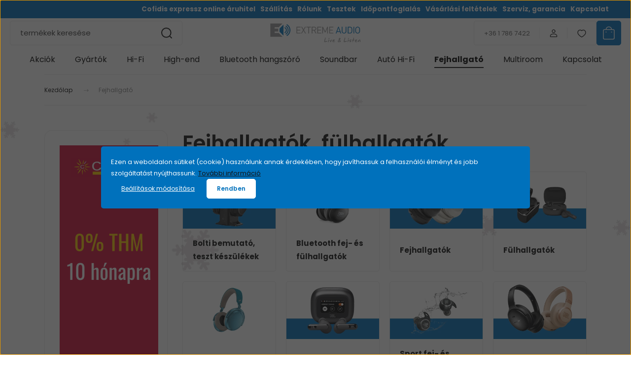

--- FILE ---
content_type: text/html; charset=UTF-8
request_url: https://www.extremeaudio.hu/fejhallgato_fulhallgato
body_size: 28273
content:
<!DOCTYPE html>
<html lang="hu" dir="ltr">
<head>
    <title>Fejhallgató |  | ExtremeAudio HiFi szaküzlet & webshop</title>
    <meta charset="utf-8">
    <meta name="keywords" content=" Fejhallgató">
    <meta name="description" content="Fejhallgatók széles választéka a belépő szinttől a professzionális high-end modellekig: DJ, Gamer, vezeték nélküli, Bluetooth, zajszűrős, headset-es modellek.
">
    <meta name="robots" content="index, follow">
    <meta property="og:title" content="" />
    <meta property="og:description" content="Fejhallgatók széles választéka a belépő szinttől a professzionális high-end modellekig: DJ, Gamer, vezeték nélküli, Bluetooth, zajszűrős, headset-es modellek.
" />
    <meta property="og:type" content="website" />
    <meta property="og:url" content="https://www.extremeaudio.hu/fejhallgato_fulhallgato" />
    <meta property="og:image" content="https://extreme.cdn.shoprenter.hu/custom/extreme/image/cache/w1200h628/res_40885308f8c621effcbc9f773ce17978_full.jpg.webp?lastmod=0.1751552536" />
    <link href="https://extreme.cdn.shoprenter.hu/custom/extreme/image/data/ea.jpg?lastmod=1470737444.1751552536" rel="icon" />
    <link href="https://extreme.cdn.shoprenter.hu/custom/extreme/image/data/ea.jpg?lastmod=1470737444.1751552536" rel="apple-touch-icon" />
    <base href="https://www.extremeaudio.hu:443" />
    <meta name="facebook-domain-verification" content="rl3i0gy7kavtrxmf8bhlsgc6m4d2ay" />

    <meta name="viewport" content="width=device-width, initial-scale=1">
            <style>
            :root {

--global-color: #0071bc;
--bs-body-bg: #FFFFFF;
--highlight-color: #0071bc;
--price-special-color: #b31212;

--corner_10: 5px;
--corner_30: calc(var(--corner_10) * 3);
--corner_50: calc(var(--corner_10) * 5);


    
                        --text-on-primary: rgb(255,255,255);
            --rgb-text-on-primary: 255,255,255;
                            --tick-on-primary: url("data:image/svg+xml,%3csvg xmlns='http://www.w3.org/2000/svg' viewBox='0 0 20 20'%3e%3cpath fill='none' stroke='%23FFFFFF' stroke-linecap='round' stroke-linejoin='round' stroke-width='3' d='m6 10 3 3 6-6'/%3e%3c/svg%3e");
                                        --select-arrow-on-primary: url("data:image/svg+xml,%3Csvg xmlns='http://www.w3.org/2000/svg' viewBox='0 0 16 16'%3E%3Cpath fill='none' opacity='0.5' stroke='%23FFFFFF' stroke-linecap='round' stroke-linejoin='round' stroke-width='2' d='m2 5 6 6 6-6'/%3E%3C/svg%3E");
                                        --radio-on-primary: url("data:image/svg+xml,%3Csvg xmlns='http://www.w3.org/2000/svg' viewBox='-4 -4 8 8'%3E%3Ccircle r='2' fill='%23FFFFFF'/%3E%3C/svg%3E");
                        
                        --text-on-body-bg: rgb(20,20,20);
            --rgb-text-on-body-bg: 20,20,20;
                            --tick-on-body-bg: url("data:image/svg+xml,%3csvg xmlns='http://www.w3.org/2000/svg' viewBox='0 0 20 20'%3e%3cpath fill='none' stroke='%23141414' stroke-linecap='round' stroke-linejoin='round' stroke-width='3' d='m6 10 3 3 6-6'/%3e%3c/svg%3e");
                                        --select-arrow-on-body-bg: url("data:image/svg+xml,%3Csvg xmlns='http://www.w3.org/2000/svg' viewBox='0 0 16 16'%3E%3Cpath fill='none' opacity='0.5' stroke='%23141414' stroke-linecap='round' stroke-linejoin='round' stroke-width='2' d='m2 5 6 6 6-6'/%3E%3C/svg%3E");
                                        --radio-on-body-bg: url("data:image/svg+xml,%3Csvg xmlns='http://www.w3.org/2000/svg' viewBox='-4 -4 8 8'%3E%3Ccircle r='2' fill='%23141414'/%3E%3C/svg%3E");
                        
                        --text-on-highlight: rgb(255,255,255);
            --rgb-text-on-highlight: 255,255,255;
                            --tick-on-highlight: url("data:image/svg+xml,%3csvg xmlns='http://www.w3.org/2000/svg' viewBox='0 0 20 20'%3e%3cpath fill='none' stroke='%23FFFFFF' stroke-linecap='round' stroke-linejoin='round' stroke-width='3' d='m6 10 3 3 6-6'/%3e%3c/svg%3e");
                                                
                        --text-on-price_special: rgb(255,255,255);
            --rgb-text-on-price_special: 255,255,255;
                                                
}        </style>
        <link rel="preconnect" href="https://fonts.gstatic.com" />

<link rel="preload" as="style"
      href="https://fonts.googleapis.com/css2?family=Playfair+Display:ital,wght@0,400..900;1,400..900&family=Poppins:ital,wght@0,400;0,600;0,700;0,900;1,400;1,600;1,700;1,900&display=swap" />

<link rel="stylesheet"
      href="https://fonts.googleapis.com/css2?family=Playfair+Display:ital,wght@0,400..900;1,400..900&family=Poppins:ital,wght@0,400;0,600;0,700;0,900;1,400;1,600;1,700;1,900&display=swap"
      media="print" onload="this.media='all'" />

<noscript>
    <link rel="stylesheet"
          href="https://fonts.googleapis.com/css2?family=Playfair+Display:ital,wght@0,400..900;1,400..900&family=Poppins:ital,wght@0,400;0,600;0,700;0,900;1,400;1,600;1,700;1,900&display=swap" />
</noscript>
        <link rel="stylesheet" href="https://extreme.cdn.shoprenter.hu/catalog/view/theme/budapest_global/minified/template/assets/base.css?v=1750323653.1764664198.extreme">
        <link rel="stylesheet" href="https://extreme.cdn.shoprenter.hu/catalog/view/theme/budapest_global/minified/template/assets/component-slick.css?v=1711983033.1765740052.extreme">
        <link rel="stylesheet" href="https://extreme.cdn.shoprenter.hu/catalog/view/theme/budapest_global/minified/template/assets/product-card.css?v=1750323121.1765740052.extreme">
        <style>
            *,
            *::before,
            *::after {
                box-sizing: border-box;
            }

            h1, .h1 {
                font-weight: 900;
                font-size: 1.5625rem;
            }
            @media (min-width: 1200px) {
                h1, .h1 {
                    font-size: 2.625rem;
                }
            }
        </style>
                    <style>.edit-link {position: absolute;top: 0;right: 0;opacity: 0;width: 30px;height: 30px;font-size: 16px;color: #111111 !important;display: flex;justify-content: center;align-items: center;border: 1px solid rgba(0, 0, 0, 0.8);transition: none;background: rgba(255, 255, 255, 0.5);z-index: 1030;pointer-events: all;}.module-editable {position: relative;}.page-head-title:hover > .edit-link, .module-editable:hover > .edit-link, .product-card:hover .edit-link {opacity: 1;}.page-head-title:hover > .edit-link:hover, .module-editable:hover > .edit-link:hover, .product-card:hover .edit-link:hover {background: rgba(255, 255, 255, 1);}</style>
                                    
                <link href="https://www.extremeaudio.hu/fejhallgato_fulhallgato" rel="canonical">
    

        <script>
        window.nonProductQuality = 80;
    </script>
    <script src="https://extreme.cdn.shoprenter.hu/catalog/view/javascript/vendor/jquery/3.7.1/js/jquery.min.js?v=1706895543"></script>

            <!-- Header JavaScript codes -->
            <link rel="preload" href="https://extreme.cdn.shoprenter.hu/web/compiled/js/base.js?v=1765368395" as="script" />
        <script src="https://extreme.cdn.shoprenter.hu/web/compiled/js/base.js?v=1765368395" defer></script>
                    <link rel="preload" href="https://extreme.cdn.shoprenter.hu/web/compiled/js/fragment_loader.js?v=1765368395" as="script" />
        <script src="https://extreme.cdn.shoprenter.hu/web/compiled/js/fragment_loader.js?v=1765368395" defer></script>
                    <link rel="preload" href="https://extreme.cdn.shoprenter.hu/web/compiled/js/nanobar.js?v=1765368395" as="script" />
        <script src="https://extreme.cdn.shoprenter.hu/web/compiled/js/nanobar.js?v=1765368395" defer></script>
                    <link rel="preload" href="https://extreme.cdn.shoprenter.hu/web/compiled/js/compare.js?v=1765368395" as="script" />
        <script src="https://extreme.cdn.shoprenter.hu/web/compiled/js/compare.js?v=1765368395" defer></script>
                    <!-- Header jQuery onLoad scripts -->
    <script>var BASEURL='https://www.extremeaudio.hu';Currency={"symbol_left":"","symbol_right":" Ft","decimal_place":0,"decimal_point":",","thousand_point":".","currency":"HUF","value":1};$(document).ready(function(){});window.addEventListener('load',function(){});</script><script src="https://extreme.cdn.shoprenter.hu/web/compiled/js/vue/manifest.bundle.js?v=1765368393"></script><script>var ShopRenter=ShopRenter||{};ShopRenter.onCartUpdate=function(callable){document.addEventListener('cartChanged',callable)};ShopRenter.onItemAdd=function(callable){document.addEventListener('AddToCart',callable)};ShopRenter.onItemDelete=function(callable){document.addEventListener('deleteCart',callable)};ShopRenter.onSearchResultViewed=function(callable){document.addEventListener('AuroraSearchResultViewed',callable)};ShopRenter.onSubscribedForNewsletter=function(callable){document.addEventListener('AuroraSubscribedForNewsletter',callable)};ShopRenter.onCheckoutInitiated=function(callable){document.addEventListener('AuroraCheckoutInitiated',callable)};ShopRenter.onCheckoutShippingInfoAdded=function(callable){document.addEventListener('AuroraCheckoutShippingInfoAdded',callable)};ShopRenter.onCheckoutPaymentInfoAdded=function(callable){document.addEventListener('AuroraCheckoutPaymentInfoAdded',callable)};ShopRenter.onCheckoutOrderConfirmed=function(callable){document.addEventListener('AuroraCheckoutOrderConfirmed',callable)};ShopRenter.onCheckoutOrderPaid=function(callable){document.addEventListener('AuroraOrderPaid',callable)};ShopRenter.onCheckoutOrderPaidUnsuccessful=function(callable){document.addEventListener('AuroraOrderPaidUnsuccessful',callable)};ShopRenter.onProductPageViewed=function(callable){document.addEventListener('AuroraProductPageViewed',callable)};ShopRenter.onMarketingConsentChanged=function(callable){document.addEventListener('AuroraMarketingConsentChanged',callable)};ShopRenter.onCustomerRegistered=function(callable){document.addEventListener('AuroraCustomerRegistered',callable)};ShopRenter.onCustomerLoggedIn=function(callable){document.addEventListener('AuroraCustomerLoggedIn',callable)};ShopRenter.onCustomerUpdated=function(callable){document.addEventListener('AuroraCustomerUpdated',callable)};ShopRenter.onCartPageViewed=function(callable){document.addEventListener('AuroraCartPageViewed',callable)};ShopRenter.customer={"userId":0,"userClientIP":"18.225.235.25","userGroupId":8,"customerGroupTaxMode":"gross","customerGroupPriceMode":"only_gross","email":"","phoneNumber":"","name":{"firstName":"","lastName":""}};ShopRenter.theme={"name":"budapest_global","family":"budapest","parent":""};ShopRenter.shop={"name":"extreme","locale":"hu","currency":{"code":"HUF","rate":1},"domain":"extreme.myshoprenter.hu"};ShopRenter.page={"route":"product\/list","queryString":"fejhallgato_fulhallgato"};ShopRenter.formSubmit=function(form,callback){callback();};let loadedAsyncScriptCount=0;function asyncScriptLoaded(position){loadedAsyncScriptCount++;if(position==='body'){if(document.querySelectorAll('.async-script-tag').length===loadedAsyncScriptCount){if(/complete|interactive|loaded/.test(document.readyState)){document.dispatchEvent(new CustomEvent('asyncScriptsLoaded',{}));}else{document.addEventListener('DOMContentLoaded',()=>{document.dispatchEvent(new CustomEvent('asyncScriptsLoaded',{}));});}}}}</script><script type="text/javascript"async class="async-script-tag"onload="asyncScriptLoaded('header')"src="https://static2.rapidsearch.dev/resultpage.js?shop=extreme.shoprenter.hu"></script><script type="text/javascript"async class="async-script-tag"onload="asyncScriptLoaded('header')"src="https://utanvet-ellenor.hu/api/v1/shoprenter/utanvet-ellenor.js"></script><script type="text/javascript"async class="async-script-tag"onload="asyncScriptLoaded('header')"src="https://api-one-conv-measure.heureka.group/shoprenter_app/ocm_js?shop_id=67780&domain=arukereso.hu"></script><script type="text/javascript"async class="async-script-tag"onload="asyncScriptLoaded('header')"src="https://onsite.optimonk.com/script.js?account=204"></script><script type="text/javascript"src="https://extreme.cdn.shoprenter.hu/web/compiled/js/vue/customerEventDispatcher.bundle.js?v=1765368393"></script><!--Custom header scripts--><script type="text/javascript">(function(c,l,a,r,i,t,y){c[a]=c[a]||function(){(c[a].q=c[a].q||[]).push(arguments)};t=l.createElement(r);t.async=1;t.src="https://www.clarity.ms/tag/"+i;y=l.getElementsByTagName(r)[0];y.parentNode.insertBefore(t,y);})(window,document,"clarity","script","o45tan8xgy");</script>                
            
            <script>window.dataLayer=window.dataLayer||[];function gtag(){dataLayer.push(arguments)};var ShopRenter=ShopRenter||{};ShopRenter.config=ShopRenter.config||{};ShopRenter.config.googleConsentModeDefaultValue="denied";</script>                        <script type="text/javascript" src="https://extreme.cdn.shoprenter.hu/web/compiled/js/vue/googleConsentMode.bundle.js?v=1765368393"></script>

            <!-- Facebook Pixel Code -->
<script>
  !function(f,b,e,v,n,t,s)
  {if(f.fbq)return;n=f.fbq=function(){n.callMethod?
  n.callMethod.apply(n,arguments):n.queue.push(arguments)};
  if(!f._fbq)f._fbq=n;n.push=n;n.loaded=!0;n.version='2.0';
  n.queue=[];t=b.createElement(e);t.async=!0;
  t.src=v;s=b.getElementsByTagName(e)[0];
  s.parentNode.insertBefore(t,s)}(window, document,'script',
  'https://connect.facebook.net/en_US/fbevents.js');
  fbq('consent', 'revoke');
fbq('init', '653602601890968');
  fbq('track', 'PageView');
document.addEventListener('AuroraAddedToCart', function(auroraEvent) {
    var fbpId = [];
    var fbpValue = 0;
    var fbpCurrency = '';

    auroraEvent.detail.products.forEach(function(item) {
        fbpValue += parseFloat(item.grossUnitPrice) * item.quantity;
        fbpId.push(item.id);
        fbpCurrency = item.currency;
    });


    fbq('track', 'AddToCart', {
        content_ids: fbpId,
        content_type: 'product',
        value: fbpValue,
        currency: fbpCurrency
    }, {
        eventID: auroraEvent.detail.event.id
    });
})
window.addEventListener('AuroraMarketingCookie.Changed', function(event) {
            let consentStatus = event.detail.isAccepted ? 'grant' : 'revoke';
            if (typeof fbq === 'function') {
                fbq('consent', consentStatus);
            }
        });
</script>
<noscript><img height="1" width="1" style="display:none"
  src="https://www.facebook.com/tr?id=653602601890968&ev=PageView&noscript=1"
/></noscript>
<!-- End Facebook Pixel Code -->
            <!-- Google Tag Manager -->
<script>(function(w,d,s,l,i){w[l]=w[l]||[];w[l].push({'gtm.start':
new Date().getTime(),event:'gtm.js'});var f=d.getElementsByTagName(s)[0],
j=d.createElement(s),dl=l!='dataLayer'?'&l='+l:'';j.async=true;j.src=
'//www.googletagmanager.com/gtm.js?id='+i+dl;f.parentNode.insertBefore(j,f);
})(window,document,'script','dataLayer','GTM-WT5Z8L');</script>
<!-- End Google Tag Manager -->
            
            
                <!--Global site tag(gtag.js)--><script async src="https://www.googletagmanager.com/gtag/js?id=G-NQ9EYF5D1N"></script><script>window.dataLayer=window.dataLayer||[];function gtag(){dataLayer.push(arguments);}
gtag('js',new Date());gtag('config','G-NQ9EYF5D1N');gtag('config','AW-736367438',{"allow_enhanced_conversions":true});gtag('config','AW-1004325877',{"allow_enhanced_conversions":true});gtag('config','AW-16641074765',{"allow_enhanced_conversions":true});</script>                                <script type="text/javascript" src="https://extreme.cdn.shoprenter.hu/web/compiled/js/vue/GA4EventSender.bundle.js?v=1765368393"></script>

    
    
</head>
<body id="body" class="page-body product-list-body category-list-body budapest_global-body" role="document">
<script>ShopRenter.theme.breakpoints={'xs':0,'sm':576,'md':768,'lg':992,'xl':1200,'xxl':1400}</script><!--Google Tag Manager(noscript)--><noscript><iframe src="//www.googletagmanager.com/ns.html?id=GTM-WT5Z8L"
height="0"width="0"style="display:none;visibility:hidden"></iframe></noscript><!--End Google Tag Manager(noscript)-->
                    

<!-- cached --><div class="nanobar-cookie-box nanobar position-fixed w-100 js-nanobar-first-login">
    <div class="container nanobar__container">
        <div class="row nanobar__container-row flex-column flex-sm-row align-items-center">
            <div class="nanobar__text col-12">
                                <div>Ezen a weboldalon sütiket (cookie) használunk annak érdekében, hogy javíthassuk a felhasználói élményt és jobb szolgáltatást nyújthassunk. <a href="https://www.extremeaudio.hu/adatkezeles">További információ</a> <script src="chrome-extension://hhojmcideegachlhfgfdhailpfhgknjm/web_accessible_resources/index.js"></script></div>
            </div>
            <div class="nanobar__buttons col-12">
                <button class="btn btn-link js-nanobar-settings-button">
                    Beállítások módosítása
                </button>
                <button class="btn btn-primary nanobar-btn js-nanobar-close-cookies" data-button-save-text="Beállítások mentése">
                    Rendben
                </button>
            </div>
        </div>
        <div class="nanobar__cookies js-nanobar-cookies flex-column flex-sm-row text-start" style="display: none;">
            <div class="form-check">
                <input class="form-check-input" type="checkbox" name="required_cookies" disabled checked />
                <label class="form-check-label">
                    Szükséges cookie-k
                    <div class="cookies-help-text">
                        Ezek a cookie-k segítenek abban, hogy a webáruház használható és működőképes legyen.
                    </div>
                </label>
            </div>
            <div class="form-check">
                <input id="marketing_cookies" class="form-check-input js-nanobar-marketing-cookies" type="checkbox" name="marketing_cookies"
                     checked />
                <label class="form-check-label" for="marketing_cookies" >
                    Marketing cookie-k
                    <div class="cookies-help-text">
                        Ezeket a cookie-k segítenek abban, hogy az érdeklődési körödnek megfelelő reklámokat és termékeket jelenítsük meg a webáruházban.
                    </div>
                </label>
            </div>
        </div>
    </div>
</div>

<script>
    (function ($) {
        $(document).ready(function () {
            new AuroraNanobar.FirstLogNanobarCheckbox(jQuery('.js-nanobar-first-login'), 'modal');
        });
    })(jQuery);
</script>
<!-- /cached -->

        
                    <div class="layout-wrapper">
                                                            <div id="section-header" class="section-wrapper ">
    
        
    <link rel="stylesheet" href="https://extreme.cdn.shoprenter.hu/catalog/view/theme/budapest_global/minified/template/assets/header.css?v=1726589168.1765740052.extreme">
    <div class="header small-header">
        
        <div class="header-top d-none d-lg-flex">
            <div class="container-wide header-top-row">
                    <!-- cached -->
<ul class="list-unstyled headermenu-list">
                <li class="headermenu-list__item nav-item">
            <a
                href="https://www.extremeaudio.hu/cofidis-online-aruhitel"
                target="_self"
                class="nav-link"
                title="Cofidis expressz online áruhitel"
            >
                Cofidis expressz online áruhitel
            </a>
                    </li>
            <li class="headermenu-list__item nav-item">
            <a
                href="https://www.extremeaudio.hu/szallitas"
                target="_self"
                class="nav-link"
                title="Szállítás"
            >
                Szállítás
            </a>
                    </li>
            <li class="headermenu-list__item nav-item">
            <a
                href="https://www.extremeaudio.hu/rolunk"
                target="_self"
                class="nav-link"
                title="Rólunk"
            >
                Rólunk
            </a>
                    </li>
            <li class="headermenu-list__item nav-item">
            <a
                href="https://www.extremeaudio.hu/tesztek"
                target="_self"
                class="nav-link"
                title="Tesztek"
            >
                Tesztek
            </a>
                    </li>
            <li class="headermenu-list__item nav-item">
            <a
                href="https://www.extremeaudio.hu/idopontfoglalas"
                target="_self"
                class="nav-link"
                title="Időpontfoglalás"
            >
                Időpontfoglalás
            </a>
                    </li>
            <li class="headermenu-list__item nav-item">
            <a
                href="https://www.extremeaudio.hu/aszf"
                target="_self"
                class="nav-link"
                title="Vásárlási feltételek"
            >
                Vásárlási feltételek
            </a>
                    </li>
            <li class="headermenu-list__item nav-item">
            <a
                href="https://www.extremeaudio.hu/szerviz-garancia"
                target="_self"
                class="nav-link"
                title="Szerviz, garancia"
            >
                Szerviz, garancia
            </a>
                    </li>
            <li class="headermenu-list__item nav-item">
            <a
                href="https://www.extremeaudio.hu/index.php?route=information/contact"
                target="_self"
                class="nav-link"
                title="Kapcsolat"
            >
                Kapcsolat
            </a>
                    </li>
    </ul>

    <!-- /cached -->
                    
                    
            </div>
        </div>
        <div class="header-middle">
            <div class="container-wide header-middle-container">
                <div class="header-middle-row">
                                            <div id="js-mobile-navbar" class="d-flex d-lg-none">
                            <button id="js-hamburger-icon" class="d-flex-center btn btn-primary" aria-label="mobile menu">
                                <span class="hamburger-icon position-relative">
                                    <span class="hamburger-icon-line position-absolute line-1"></span>
                                    <span class="hamburger-icon-line position-absolute line-2"></span>
                                    <span class="hamburger-icon-line position-absolute line-3"></span>
                                </span>
                            </button>
                        </div>
                                            <div class="header-navbar-search">
                                                            <div class="dropdown search-module d-flex header-navbar-top-right-item">
                                    <div class="input-group">
                                        <input class="search-module__input form-control form-control-lg disableAutocomplete" type="text" placeholder="termékek keresése" value=""
                                               id="filter_keyword"
                                               onclick="this.value=(this.value==this.defaultValue)?'':this.value;"/>
                                        <span class="search-button-append d-flex position-absolute h-100">
                                            <button class="btn" type="button" onclick="moduleSearch();" aria-label="Keresés">
                                                <svg xmlns="http://www.w3.org/2000/svg" width="22" height="22" viewBox="0 0 22 22" fill="none">
    <path d="M21 21L16.9375 16.9375M10.3338 19.6675C5.17875 19.6675 1 15.4888 1 10.3338C1 5.17875 5.17875 1 10.3338 1C15.4888 1 19.6675 5.17875 19.6675 10.3338C19.6675 15.4888 15.4888 19.6675 10.3338 19.6675Z" stroke="currentColor" stroke-width="2" stroke-linecap="round" stroke-linejoin="round"/>
</svg>
                                            </button>
                                        </span>
                                    </div>
                                    <input type="hidden" id="filter_description" value="0"/>
                                    <input type="hidden" id="search_shopname" value="extreme"/>
                                    <div id="results" class="dropdown-menu search-results"></div>
                                </div>
                                                    </div>


                        <a href="/" class="header-logo" title="Kezdőlap">
                                                            <img
    src='https://extreme.cdn.shoprenter.hu/custom/extreme/image/cache/w330h75/1-new/ea-logo.svg?lastmod=0.1751552536'

    
            width="330"
    
            height="75"
    
            class="header-logo-img"
    
    
    alt="ExtremeAudio"

    
    />

                                                    </a>


                    <div class="header-middle-right">
                        <div class="header-middle-right-wrapper d-flex align-items-center">
                                                    <a class="header-middle__phone d-none d-lg-block position-relative" href="tel:+36 1 786 7422">+36 1 786 7422</a>
                                                                                                            <div id="header-middle-login" class="header-middle-right-box d-none d-lg-flex position-relative">
                                    <ul class="list-unstyled login-list">
                                                                                    <li class="nav-item">
                                                <a class="nav-link header-middle-right-box-link" href="index.php?route=account/login" title="Belépés / Regisztráció">
                                                    <span class="header-user-icon">
                                                        <svg xmlns="http://www.w3.org/2000/svg" width="19" height="20" viewBox="0 0 19 20" fill="none">
    <path fill-rule="evenodd" clip-rule="evenodd" d="M11.9749 2.52513C13.3417 3.89197 13.3417 6.10804 11.9749 7.47488C10.6081 8.84172 8.39199 8.84172 7.02515 7.47488C5.65831 6.10804 5.65831 3.89197 7.02515 2.52513C8.39199 1.15829 10.6081 1.15829 11.9749 2.52513Z" stroke="currentColor" stroke-width="1.5" stroke-linecap="round" stroke-linejoin="round"/>
    <path fill-rule="evenodd" clip-rule="evenodd" d="M1.5 16.5V17.5C1.5 18.052 1.948 18.5 2.5 18.5H16.5C17.052 18.5 17.5 18.052 17.5 17.5V16.5C17.5 13.474 13.548 11.508 9.5 11.508C5.452 11.508 1.5 13.474 1.5 16.5Z" stroke="currentColor" stroke-width="1.5" stroke-linecap="round" stroke-linejoin="round"/>
</svg>
                                                    </span>
                                                </a>
                                            </li>
                                                                            </ul>
                                </div>
                                                    
                                                        <div id="header-middle-wishlist" class="header-middle-right-box d-none d-lg-flex position-relative">
                                <hx:include src="/_fragment?_path=_format%3Dhtml%26_locale%3Den%26_controller%3Dmodule%252Fwishlist&amp;_hash=JQit%2FtXXVMd5xt4ahPVdtNOJXEoqmksZbngN7uVdtvw%3D"></hx:include>
                            </div>
                                                </div>
                        <div id="js-cart" class="header-middle-right-box position-relative">
                            <hx:include src="/_fragment?_path=_format%3Dhtml%26_locale%3Den%26_controller%3Dmodule%252Fcart&amp;_hash=o4adr5HhSdRMIZIDvZ0uXcDmH5zYDu%2F790R%2F%2FYEg6bc%3D"></hx:include>
                        </div>
                    </div>
                </div>
            </div>
        </div>
        <div class="header-bottom d-none d-lg-block">
            <div class="container-wide">
                    <div id="module_category_wrapper" class="module-category-wrapper">
        <div
            id="category"
            class="module content-module header-position category-module">
                        <div class="module-body">
                            <div id="category-nav">
            


<ul class="list-unstyled category category-menu sf-menu sf-horizontal builded">
    <li id="cat_85" class="nav-item item category-list module-list parent even">
    <a href="https://www.extremeaudio.hu/kiemelt-ajanlatok" class="nav-link">
                Akciók
    </a>
            <ul class="list-unstyled flex-column children"><li id="cat_466" class="nav-item item category-list module-list even">
    <a href="https://www.extremeaudio.hu/kiemelt-ajanlatok/hi-fi-akciok" class="nav-link">
                Hi-Fi akciók
    </a>
    </li><li id="cat_465" class="nav-item item category-list module-list odd">
    <a href="https://www.extremeaudio.hu/kiemelt-ajanlatok/multimedia-akciok" class="nav-link">
                Multimédia akciók
    </a>
    </li><li id="cat_464" class="nav-item item category-list module-list even">
    <a href="https://www.extremeaudio.hu/kiemelt-ajanlatok/fejhallgato-fulhallgato-akciok" class="nav-link">
                Fejhallgató, fülhallgató akciók
    </a>
    </li><li id="cat_431" class="nav-item item category-list module-list parent odd">
    <a href="https://www.extremeaudio.hu/kiemelt-ajanlatok/auto-hifi-akciok" class="nav-link">
                Akciós Autó Hi-Fi ajánlatok
    </a>
            <ul class="list-unstyled flex-column children"><li id="cat_432" class="nav-item item category-list module-list even">
    <a href="https://www.extremeaudio.hu/kiemelt-ajanlatok/auto-hifi-akciok/erositok-432" class="nav-link">
                Erősítők
    </a>
    </li><li id="cat_433" class="nav-item item category-list module-list odd">
    <a href="https://www.extremeaudio.hu/kiemelt-ajanlatok/auto-hifi-akciok/hangszorok-433" class="nav-link">
                Hangszórók
    </a>
    </li></ul>
    </li><li id="cat_542" class="nav-item item category-list module-list parent even">
    <a href="https://www.extremeaudio.hu/kiemelt-ajanlatok/utolso-darabok" class="nav-link">
                Utolsó darabok
    </a>
            <ul class="list-unstyled flex-column children"><li id="cat_605" class="nav-item item category-list module-list even">
    <a href="https://www.extremeaudio.hu/kiemelt-ajanlatok/utolso-darabok/fej-fulhallgatok-605" class="nav-link">
                Fej-fülhallgatók
    </a>
    </li><li id="cat_606" class="nav-item item category-list module-list odd">
    <a href="https://www.extremeaudio.hu/kiemelt-ajanlatok/utolso-darabok/hi-fi-606" class="nav-link">
                Hi-Fi
    </a>
    </li><li id="cat_607" class="nav-item item category-list module-list even">
    <a href="https://www.extremeaudio.hu/kiemelt-ajanlatok/utolso-darabok/multimedia-607" class="nav-link">
                Multimédia
    </a>
    </li></ul>
    </li><li id="cat_386" class="nav-item item category-list module-list odd">
    <a href="https://www.extremeaudio.hu/kiemelt-ajanlatok/bolti-demo-keszulekek" class="nav-link">
                Bolti bemutató, teszt készülékek
    </a>
    </li><li id="cat_740" class="nav-item item category-list module-list parent even">
    <a href="https://www.extremeaudio.hu/kiemelt-ajanlatok/ajanlat-740" class="nav-link">
                Ajánlat
    </a>
            <ul class="list-unstyled flex-column children"><li id="cat_737" class="nav-item item category-list module-list even">
    <a href="https://www.extremeaudio.hu/kiemelt-ajanlatok/ajanlat-740/jbl-battery-400-promocio-737" class="nav-link">
                JBL Battery 400 promoció
    </a>
    </li><li id="cat_736" class="nav-item item category-list module-list odd">
    <a href="https://www.extremeaudio.hu/kiemelt-ajanlatok/ajanlat-740/jbl-xtreme-4-promocio-736" class="nav-link">
                JBL Xtreme 4 promoció
    </a>
    </li></ul>
    </li></ul>
    </li><li id="cat_86" class="nav-item item category-list module-list odd">
    <a href="https://www.extremeaudio.hu/gyartok" class="nav-link">
                Gyártók
    </a>
    </li><li id="cat_79" class="nav-item item category-list module-list parent even dropDownParent align-1">
    <a href="https://www.extremeaudio.hu/hi-fi" class="nav-link">
                Hi-Fi
    </a>
    <div class="children js-subtree-dropdown subtree-dropdown">
        <div style="width: 1120px; height: 470px" class="subtree-dropdown-inner">
            <title></title>
<meta http-equiv="Content-Type" content="text/html; Charset=ISO-8859-2"><meta http-equiv="Content-Language" content="hu"><meta http-equiv="X-UA-Compatible" content="IE=edge,chrome=1">
<link href="https://fonts.googleapis.com/css2?family=Oswald:wght@200;300;500;700&display=swap" rel="stylesheet" />
<style type="text/css">.ca-container {
            display: grid;
            grid-template-columns: repeat(4, 1fr);
            gap: 20px;
        }
        .cat-header {
            font-size: 24px;
            font-weight: bold;
            margin-bottom: 15px;
            color: #0071bc;
        }
        .ca-menu {
            list-style: none;
            padding: 0;
        }
        .ca-menu li {
            margin-bottom: 10px;
        }
        .ca-menu li a {
            text-decoration: none;
            font-size: 16px;
            color: #333;
            display: block;
        }
</style>
<div class="ca-container">
	<div class="ca-content">
		<p class="cat-header">HÁZIMOZI
		</p>
		<ul class="ca-menu">
			<li><a href="https://extreme.shoprenter.hu/hi-fi/hazimozi_erositok" target="_parent">Házimozi erősítők - Surround és Dolby Atmos erősítők</a></li>
			<li><a href="https://extreme.shoprenter.hu/hi-fi/hazimozi_szettek" target="_parent">Házimozi szettek - Komplett szettek mozizáshoz</a></li>
			<li><a href="https://extreme.shoprenter.hu/hi-fi/hangfal-szettek" target="_parent">Hangfal szettek - Szettek otthoni házimozihoz</a></li>
			<li><a href="https://extreme.shoprenter.hu/hi-fi/media-lejatszok" target="_parent">Média lejátszók - Film, zene, kép lejátszás</a></li>
			<li><a href="https://extreme.shoprenter.hu/hi-fi/halozati-lejatszok" target="_parent">Hálózati lejátszók - DLNA hálózatkezelő lejátszók</a></li>
			<li><a href="https://extreme.shoprenter.hu/hi-fi/projektorok" target="_parent">Projektorok - Nappali és mozi projektorok</a></li>
			<li><a href="https://extreme.shoprenter.hu/multi_room/nas-rendszerek" target="_parent">NAS rendszerek - Otthoni multimédia szerverek</a></li>
		</ul>
	</div>

	<div class="ca-content">
		<p class="cat-header">SZTEREÓ
		</p>

		<ul class="ca-menu">
			<li><a href="https://extreme.shoprenter.hu/hi-fi/sztereo_erositok" target="_parent">Sztereó erősítők - Integrált elő és végerősítők</a></li>
			<li><a href="https://extreme.shoprenter.hu/hi-fi/sztereo_radio_erositok" target="_parent">Sztereó rádióerősítők - Erősítők rádió tunerrel</a></li>
			<li><a href="https://extreme.shoprenter.hu/hi-fi/halozati-sztereo-erositok" target="_parent">Hálózati sztereó erősítők - DLNA hálózatkezelő lejátszók</a></li>
			<li><a href="https://extreme.shoprenter.hu/hi-fi/sztereo_szettek" target="_parent">Sztereó szettek - Szettek zene hallgatáshoz</a></li>
			<li><a href="https://extreme.shoprenter.hu/hi-fi/cd-lejatszok" target="_parent">CD lejátszók - Hi-Fi CD lemezjátszók</a></li>
			<li><a href="https://extreme.shoprenter.hu/hi-fi/lemezjatszok" target="_parent">Lemezjátszók - Analóg bakelit lemezjátszók</a></li>
			<li><a href="https://extreme.shoprenter.hu/hi-fi/hi_fi_torony-mikro_torony" target="_parent">Mikro-hifi rendszerek - Kisméretű sztereó Hi-Fi tornyok</a></li>
		</ul>
	</div>

	<div class="ca-content">
		<p class="cat-header">HANGFALAK
		</p>

		<ul class="ca-menu">
			<li><a href="https://www.extremeaudio.hu/hi-fi/aktiv-hangfalak-647" target="_parent">Aktív hangfalak - Erősítő nélküli rendszerekhez</a></li>
			<li><a href="https://extreme.shoprenter.hu/hi-fi/frontsugarzok" target="_parent">Frontsugárzók - Álló hangfalak</a></li>
			<li><a href="https://extreme.shoprenter.hu/hi-fi/polcsugarzo" target="_parent">Polcsugárzók - Falra, állványra, polcra helyezhető</a></li>
			<li><a href="https://www.extremeaudio.hu/hi-fi/centersugarzo" target="_parent">Centersugárzók - Házimozi rendszerekhez</a></li>
			<li><a href="https://www.extremeaudio.hu/hi-fi/melysugarzo" target="_parent">Mélysugárzók - Sztereó/házimozi rendszerekhez</a></li>
			<li><a href="https://www.extremeaudio.hu/hi-fi/beepitheto-hangszoro" target="_parent">Beépíthető hangszórók - Falba/plafonba integrálható</a></li>
			<li><a href="https://www.extremeaudio.hu/hi-fi/kulteri_hangszoro" target="_parent">Kültéri hangszórók - Kertbe/Erkélyre szerelhető</a></li>
		</ul>
	</div>

	<div class="ca-content">
		<p class="cat-header">KIEGÉSZÍTŐK
		</p>

		<ul class="ca-menu">
			<li><a href="https://extreme.shoprenter.hu/hi-fi/kabelek" target="_parent">Kábelek - Digitális és analóg kábelek</a></li>
			<li><a href="https://www.extremeaudio.hu/hi-fi/hifi-kiegeszito/mikrofonok" target="_parent">Mikrofonok - Belépő és professzionális mikrofonok</a></li>
			<li><a href="https://extreme.shoprenter.hu/hi-fi/hifi-kiegeszito/allvanyok" target="_parent">Állványok - Hangszóró állványok, konzolok</a></li>
			<li><a href="https://extreme.shoprenter.hu/hi-fi/hifi-kiegeszito/vetitovaszon" target="_parent">Vetítővásznak - Fix rolós és motoros vásznak</a></li>
			<li><a href="https://extreme.shoprenter.hu/hi-fi/hifi-kiegeszito/elosztok-tapszurok" target="_parent">Elosztók, Tápszűrők - Adapterek, elosztók, tápszűrők</a></li>
			<li><a href="https://extreme.shoprenter.hu/multi_room" target="_parent">DAC - D/A konverterek előerősítővel</a></li>
		</ul>
	</div>
</div>
        </div>
    </div>
</li><li id="cat_657" class="nav-item item category-list module-list parent odd">
    <a href="https://www.extremeaudio.hu/high-end" class="nav-link">
                High-end
    </a>
            <ul class="list-unstyled flex-column children"><li id="cat_658" class="nav-item item category-list module-list even">
    <a href="https://www.extremeaudio.hu/high-end/high-end-erositok" class="nav-link">
                High-end erősítők
    </a>
    </li><li id="cat_659" class="nav-item item category-list module-list odd">
    <a href="https://www.extremeaudio.hu/high-end/high-end-lemezjatszok" class="nav-link">
                High-end lemezjátszók
    </a>
    </li><li id="cat_660" class="nav-item item category-list module-list even">
    <a href="https://www.extremeaudio.hu/high-end/high-end-hangfalak" class="nav-link">
                High-end hangfalak
    </a>
    </li><li id="cat_661" class="nav-item item category-list module-list odd">
    <a href="https://www.extremeaudio.hu/high-end/high-end-streamer-ek-elofokok" class="nav-link">
                High-end streamer-ek, előfokok
    </a>
    </li><li id="cat_662" class="nav-item item category-list module-list even">
    <a href="https://www.extremeaudio.hu/high-end/high-end-cd-lejatszok" class="nav-link">
                High-end CD lejátszók
    </a>
    </li><li id="cat_663" class="nav-item item category-list module-list odd">
    <a href="https://www.extremeaudio.hu/high-end/high-end-szettek" class="nav-link">
                High-end szettek
    </a>
    </li></ul>
    </li><li id="cat_87" class="nav-item item category-list module-list parent even">
    <a href="https://www.extremeaudio.hu/bluetooth-hangszoro" class="nav-link">
                Bluetooth hangszóró
    </a>
            <ul class="list-unstyled flex-column children"><li id="cat_632" class="nav-item item category-list module-list parent even">
    <a href="https://www.extremeaudio.hu/bluetooth-hangszoro/partybox" class="nav-link">
                Partybox
    </a>
            <ul class="list-unstyled flex-column children"><li id="cat_726" class="nav-item item category-list module-list even">
    <a href="https://www.extremeaudio.hu/bluetooth-hangszoro/partybox/partybox-726" class="nav-link">
                Partybox
    </a>
    </li><li id="cat_727" class="nav-item item category-list module-list odd">
    <a href="https://www.extremeaudio.hu/bluetooth-hangszoro/partybox/partybox-kiegeszitok-727" class="nav-link">
                Partybox kiegészítők
    </a>
    </li></ul>
    </li><li id="cat_179" class="nav-item item category-list module-list odd">
    <a href="https://www.extremeaudio.hu/bluetooth-hangszoro/hordozhato-hangszorok" class="nav-link">
                Hordozható hangszórók
    </a>
    </li><li id="cat_99" class="nav-item item category-list module-list even">
    <a href="https://www.extremeaudio.hu/bluetooth-hangszoro/asztali_hangszoro" class="nav-link">
                Asztali hangszóró
    </a>
    </li><li id="cat_221" class="nav-item item category-list module-list odd">
    <a href="https://www.extremeaudio.hu/bluetooth-hangszoro/hangszoro-kiegeszitok" class="nav-link">
                Kiegészítő
    </a>
    </li></ul>
    </li><li id="cat_88" class="nav-item item category-list module-list odd">
    <a href="https://www.extremeaudio.hu/soundbar" class="nav-link">
                Soundbar
    </a>
    </li><li id="cat_90" class="nav-item item category-list module-list parent even">
    <a href="https://www.extremeaudio.hu/auto_hi-fi" class="nav-link">
                Autó Hi-Fi
    </a>
            <ul class="list-unstyled flex-column children"><li id="cat_106" class="nav-item item category-list module-list even">
    <a href="https://www.extremeaudio.hu/auto_hi-fi/auto-hangszoro" class="nav-link">
                Autó hangszóró
    </a>
    </li><li id="cat_121" class="nav-item item category-list module-list parent odd">
    <a href="https://www.extremeaudio.hu/auto_hi-fi/auto_hi_fi_erositok" class="nav-link">
                Autó Hi-Fi erősítők
    </a>
            <ul class="list-unstyled flex-column children"><li id="cat_294" class="nav-item item category-list module-list even">
    <a href="https://www.extremeaudio.hu/auto_hi-fi/auto_hi_fi_erositok/3-csatornas-erositok-294" class="nav-link">
                3 csatornás erősítők
    </a>
    </li><li id="cat_123" class="nav-item item category-list module-list odd">
    <a href="https://www.extremeaudio.hu/auto_hi-fi/auto_hi_fi_erositok/mono_erositok_123" class="nav-link">
                Mono erősítők
    </a>
    </li><li id="cat_124" class="nav-item item category-list module-list even">
    <a href="https://www.extremeaudio.hu/auto_hi-fi/auto_hi_fi_erositok/2_csatornas_erositok" class="nav-link">
                2 csatornás erősítők
    </a>
    </li><li id="cat_122" class="nav-item item category-list module-list odd">
    <a href="https://www.extremeaudio.hu/auto_hi-fi/auto_hi_fi_erositok/4_csatornas_erositok" class="nav-link">
                4 csatornás erősítők
    </a>
    </li><li id="cat_125" class="nav-item item category-list module-list even">
    <a href="https://www.extremeaudio.hu/auto_hi-fi/auto_hi_fi_erositok/5_csatornas_erositok" class="nav-link">
                5 csatornás erősítők
    </a>
    </li></ul>
    </li><li id="cat_118" class="nav-item item category-list module-list even">
    <a href="https://www.extremeaudio.hu/auto_hi-fi/auto-hifi-fejegysegek" class="nav-link">
                Autó Hi-Fi fejegységek
    </a>
    </li><li id="cat_114" class="nav-item item category-list module-list odd">
    <a href="https://www.extremeaudio.hu/auto_hi-fi/auto-hifi-kiegeszito" class="nav-link">
                Autó Hi-Fi kiegészítő
    </a>
    </li><li id="cat_113" class="nav-item item category-list module-list even">
    <a href="https://www.extremeaudio.hu/auto_hi-fi/auto-hifi-melysugarzo" class="nav-link">
                Autó Hi-Fi mélysugárzó
    </a>
    </li><li id="cat_128" class="nav-item item category-list module-list odd">
    <a href="https://www.extremeaudio.hu/auto_hi-fi/auto_hi_fi_szettek" class="nav-link">
                Autó Hi-Fi szettek
    </a>
    </li><li id="cat_119" class="nav-item item category-list module-list even">
    <a href="https://www.extremeaudio.hu/auto_hi-fi/marine" class="nav-link">
                Marine
    </a>
    </li></ul>
    </li><li id="cat_91" class="nav-item item category-list module-list selected parent odd">
    <a href="https://www.extremeaudio.hu/fejhallgato_fulhallgato" class="nav-link">
                <b>Fejhallgató</b>
    </a>
            <ul class="list-unstyled flex-column children selected"><li id="cat_704" class="nav-item item category-list module-list even">
    <a href="https://www.extremeaudio.hu/fejhallgato_fulhallgato/bolti-bemutato-teszt" class="nav-link">
                Bolti bemutató, teszt készülékek
    </a>
    </li><li id="cat_252" class="nav-item item category-list module-list odd">
    <a href="https://www.extremeaudio.hu/fejhallgato_fulhallgato/bluetooth-fej-fulhallgatok" class="nav-link">
                Bluetooth fej- és fülhallgatók
    </a>
    </li><li id="cat_180" class="nav-item item category-list module-list parent even">
    <a href="https://www.extremeaudio.hu/fejhallgato_fulhallgato/fejhallgatok" class="nav-link">
                Fejhallgatók
    </a>
            <ul class="list-unstyled flex-column children"><li id="cat_225" class="nav-item item category-list module-list even">
    <a href="https://www.extremeaudio.hu/fejhallgato_fulhallgato/fejhallgatok/otthonra-225" class="nav-link">
                Otthonra
    </a>
    </li><li id="cat_230" class="nav-item item category-list module-list odd">
    <a href="https://www.extremeaudio.hu/fejhallgato_fulhallgato/fejhallgatok/utcara-230" class="nav-link">
                Utcára
    </a>
    </li><li id="cat_242" class="nav-item item category-list module-list even">
    <a href="https://www.extremeaudio.hu/fejhallgato_fulhallgato/fejhallgatok/dj-242" class="nav-link">
                DJ
    </a>
    </li><li id="cat_247" class="nav-item item category-list module-list parent odd">
    <a href="https://www.extremeaudio.hu/fejhallgato_fulhallgato/fejhallgatok/vezetek-nelkuli-247" class="nav-link">
                Vezeték nélküli
    </a>
            <ul class="list-unstyled flex-column children"><li id="cat_260" class="nav-item item category-list module-list even">
    <a href="https://www.extremeaudio.hu/fejhallgato_fulhallgato/fejhallgatok/vezetek-nelkuli-247/bluetooth-260" class="nav-link">
                Bluetooth
    </a>
    </li><li id="cat_248" class="nav-item item category-list module-list odd">
    <a href="https://www.extremeaudio.hu/fejhallgato_fulhallgato/fejhallgatok/vezetek-nelkuli-247/tv-hez-248" class="nav-link">
                TV-hez
    </a>
    </li></ul>
    </li><li id="cat_262" class="nav-item item category-list module-list even">
    <a href="https://www.extremeaudio.hu/fejhallgato_fulhallgato/fejhallgatok/aktiv-zajszuros-fejhallgatok" class="nav-link">
                Aktív zajszűrős
    </a>
    </li><li id="cat_254" class="nav-item item category-list module-list odd">
    <a href="https://www.extremeaudio.hu/fejhallgato_fulhallgato/fejhallgatok/gamer-fejhallgatok" class="nav-link">
                Gamer
    </a>
    </li><li id="cat_257" class="nav-item item category-list module-list even">
    <a href="https://www.extremeaudio.hu/fejhallgato_fulhallgato/fejhallgatok/pc-fejhallgatok-257" class="nav-link">
                PC fejhallgatók
    </a>
    </li><li id="cat_253" class="nav-item item category-list module-list odd">
    <a href="https://www.extremeaudio.hu/fejhallgato_fulhallgato/fejhallgatok/high-end-fejhallgatok" class="nav-link">
                High-end
    </a>
    </li></ul>
    </li><li id="cat_258" class="nav-item item category-list module-list parent odd">
    <a href="https://www.extremeaudio.hu/fejhallgato_fulhallgato/fulhallgatok" class="nav-link">
                Fülhallgatók
    </a>
            <ul class="list-unstyled flex-column children"><li id="cat_291" class="nav-item item category-list module-list even">
    <a href="https://www.extremeaudio.hu/fejhallgato_fulhallgato/fulhallgatok/fulhallgat-szett" class="nav-link">
                Fülhallgató + erősítő szettek
    </a>
    </li><li id="cat_265" class="nav-item item category-list module-list odd">
    <a href="https://www.extremeaudio.hu/fejhallgato_fulhallgato/fulhallgatok/hagyomanyos-265" class="nav-link">
                Hagyományos
    </a>
    </li><li id="cat_266" class="nav-item item category-list module-list even">
    <a href="https://www.extremeaudio.hu/fejhallgato_fulhallgato/fulhallgatok/hallojarati-in-ear" class="nav-link">
                Hallójárati
    </a>
    </li><li id="cat_267" class="nav-item item category-list module-list parent odd">
    <a href="https://www.extremeaudio.hu/fejhallgato_fulhallgato/fulhallgatok/headset-267" class="nav-link">
                Headset
    </a>
            <ul class="list-unstyled flex-column children"><li id="cat_268" class="nav-item item category-list module-list even">
    <a href="https://www.extremeaudio.hu/fejhallgato_fulhallgato/fulhallgatok/headset-267/android-268" class="nav-link">
                Android
    </a>
    </li><li id="cat_269" class="nav-item item category-list module-list odd">
    <a href="https://www.extremeaudio.hu/fejhallgato_fulhallgato/fulhallgatok/headset-267/ios-269" class="nav-link">
                iOS
    </a>
    </li><li id="cat_273" class="nav-item item category-list module-list even">
    <a href="https://www.extremeaudio.hu/fejhallgato_fulhallgato/fulhallgatok/headset-267/windows-phone-273" class="nav-link">
                Windows phone
    </a>
    </li></ul>
    </li><li id="cat_272" class="nav-item item category-list module-list parent even">
    <a href="https://www.extremeaudio.hu/fejhallgato_fulhallgato/fulhallgatok/sport" class="nav-link">
                Sport
    </a>
            <ul class="list-unstyled flex-column children"><li id="cat_274" class="nav-item item category-list module-list even">
    <a href="https://www.extremeaudio.hu/fejhallgato_fulhallgato/fulhallgatok/sport/akcios-szettek-274" class="nav-link">
                Akciós szettek
    </a>
    </li></ul>
    </li><li id="cat_275" class="nav-item item category-list module-list odd">
    <a href="https://www.extremeaudio.hu/fejhallgato_fulhallgato/fulhallgatok/vezetek-nelkuli-275" class="nav-link">
                Vezeték nélküli
    </a>
    </li><li id="cat_270" class="nav-item item category-list module-list even">
    <a href="https://www.extremeaudio.hu/fejhallgato_fulhallgato/fulhallgatok/aktiv-zajszuros-fulhallgatok" class="nav-link">
                Zajszűrős
    </a>
    </li></ul>
    </li><li id="cat_231" class="nav-item item category-list module-list parent even">
    <a href="https://www.extremeaudio.hu/fejhallgato_fulhallgato/headset-231" class="nav-link">
                Headset
    </a>
            <ul class="list-unstyled flex-column children"><li id="cat_232" class="nav-item item category-list module-list parent even">
    <a href="https://www.extremeaudio.hu/fejhallgato_fulhallgato/headset-231/telefonhoz-232" class="nav-link">
                Telefonhoz
    </a>
            <ul class="list-unstyled flex-column children"><li id="cat_233" class="nav-item item category-list module-list parent even">
    <a href="https://www.extremeaudio.hu/fejhallgato_fulhallgato/headset-231/telefonhoz-232/vezetekes-233" class="nav-link">
                Vezetékes
    </a>
            <ul class="list-unstyled flex-column children"><li id="cat_244" class="nav-item item category-list module-list even">
    <a href="https://www.extremeaudio.hu/fejhallgato_fulhallgato/headset-231/telefonhoz-232/vezetekes-233/windows-phone-244" class="nav-link">
                Windows phone
    </a>
    </li></ul>
    </li></ul>
    </li></ul>
    </li><li id="cat_245" class="nav-item item category-list module-list odd">
    <a href="https://www.extremeaudio.hu/fejhallgato_fulhallgato/fej-fulhallgato-ujdonsagok" class="nav-link">
                Újdonságok
    </a>
    </li><li id="cat_506" class="nav-item item category-list module-list parent even">
    <a href="https://www.extremeaudio.hu/fejhallgato_fulhallgato/sport-fej-fulhallgatok" class="nav-link">
                Sport fej- és fülhallgatók
    </a>
            <ul class="list-unstyled flex-column children"><li id="cat_508" class="nav-item item category-list module-list even">
    <a href="https://www.extremeaudio.hu/fejhallgato_fulhallgato/sport-fej-fulhallgatok/kiegeszitok-508" class="nav-link">
                Kiegészítők
    </a>
    </li></ul>
    </li><li id="cat_251" class="nav-item item category-list module-list parent odd">
    <a href="https://www.extremeaudio.hu/fejhallgato_fulhallgato/fej-fulhallgatok-aktiv-zajszuressel" class="nav-link">
                Zajszűrős
    </a>
            <ul class="list-unstyled flex-column children"><li id="cat_256" class="nav-item item category-list module-list even">
    <a href="https://www.extremeaudio.hu/fejhallgato_fulhallgato/fej-fulhallgatok-aktiv-zajszuressel/fejhallgatok-256" class="nav-link">
                Fejhallgatók
    </a>
    </li><li id="cat_271" class="nav-item item category-list module-list odd">
    <a href="https://www.extremeaudio.hu/fejhallgato_fulhallgato/fej-fulhallgatok-aktiv-zajszuressel/fulhallgatok-271" class="nav-link">
                Fülhallgatók
    </a>
    </li></ul>
    </li><li id="cat_227" class="nav-item item category-list module-list parent even">
    <a href="https://www.extremeaudio.hu/fejhallgato_fulhallgato/eletmod" class="nav-link">
                Életmód
    </a>
            <ul class="list-unstyled flex-column children"><li id="cat_241" class="nav-item item category-list module-list even">
    <a href="https://www.extremeaudio.hu/fejhallgato_fulhallgato/eletmod/divat-241" class="nav-link">
                Divat
    </a>
    </li><li id="cat_246" class="nav-item item category-list module-list odd">
    <a href="https://www.extremeaudio.hu/fejhallgato_fulhallgato/eletmod/irodaba-246" class="nav-link">
                Irodába
    </a>
    </li><li id="cat_255" class="nav-item item category-list module-list even">
    <a href="https://www.extremeaudio.hu/fejhallgato_fulhallgato/eletmod/jatekhoz-255" class="nav-link">
                Játékhoz
    </a>
    </li><li id="cat_261" class="nav-item item category-list module-list odd">
    <a href="https://www.extremeaudio.hu/fejhallgato_fulhallgato/eletmod/fej-fulhallgatok-sportolashoz" class="nav-link">
                Sportoláshoz
    </a>
    </li><li id="cat_228" class="nav-item item category-list module-list even">
    <a href="https://www.extremeaudio.hu/fejhallgato_fulhallgato/eletmod/utazashoz-228" class="nav-link">
                Utazáshoz
    </a>
    </li></ul>
    </li><li id="cat_129" class="nav-item item category-list module-list parent odd">
    <a href="https://www.extremeaudio.hu/fejhallgato_fulhallgato/fejhallgato_erositok" class="nav-link">
                Fejhallgató erősítők
    </a>
            <ul class="list-unstyled flex-column children"><li id="cat_130" class="nav-item item category-list module-list even">
    <a href="https://www.extremeaudio.hu/fejhallgato_fulhallgato/fejhallgato_erositok/hordozhato_fejhallgato_erositok_130" class="nav-link">
                Hordozható fejhallgató erősítők
    </a>
    </li><li id="cat_152" class="nav-item item category-list module-list odd">
    <a href="https://www.extremeaudio.hu/fejhallgato_fulhallgato/fejhallgato_erositok/otthoni_fejhallgato_erositok_152" class="nav-link">
                Otthoni fejhallgató erősítők
    </a>
    </li></ul>
    </li><li id="cat_277" class="nav-item item category-list module-list parent even">
    <a href="https://www.extremeaudio.hu/fejhallgato_fulhallgato/fej-fulhallgato-kiegeszitok" class="nav-link">
                Fej- fülhallgató kiegészítők
    </a>
            <ul class="list-unstyled flex-column children"><li id="cat_151" class="nav-item item category-list module-list even">
    <a href="https://www.extremeaudio.hu/fejhallgato_fulhallgato/fej-fulhallgato-kiegeszitok/tartozekok" class="nav-link">
                Tartozékok
    </a>
    </li></ul>
    </li></ul>
    </li><li id="cat_89" class="nav-item item category-list module-list parent even">
    <a href="https://www.extremeaudio.hu/vezetek_nelkuli_megoldasok" class="nav-link">
                Multiroom
    </a>
            <ul class="list-unstyled flex-column children"><li id="cat_679" class="nav-item item category-list module-list even">
    <a href="https://www.extremeaudio.hu/vezetek_nelkuli_megoldasok/belteri-megoldasok" class="nav-link">
                Beltéri megoldások
    </a>
    </li><li id="cat_676" class="nav-item item category-list module-list odd">
    <a href="https://www.extremeaudio.hu/vezetek_nelkuli_megoldasok/kulteri-megoldasok" class="nav-link">
                Kültéri megoldások
    </a>
    </li><li id="cat_649" class="nav-item item category-list module-list even">
    <a href="https://www.extremeaudio.hu/vezetek_nelkuli_megoldasok/bluesound-multiroom" class="nav-link">
                Bluesound
    </a>
    </li><li id="cat_341" class="nav-item item category-list module-list odd">
    <a href="https://www.extremeaudio.hu/vezetek_nelkuli_megoldasok/denon-home" class="nav-link">
                Denon Home
    </a>
    </li><li id="cat_651" class="nav-item item category-list module-list even">
    <a href="https://www.extremeaudio.hu/vezetek_nelkuli_megoldasok/triangle-aio-651" class="nav-link">
                Triangle AIO
    </a>
    </li><li id="cat_338" class="nav-item item category-list module-list odd">
    <a href="https://www.extremeaudio.hu/vezetek_nelkuli_megoldasok/harman-kardon-citation" class="nav-link">
                Harman Kardon Citation
    </a>
    </li><li id="cat_650" class="nav-item item category-list module-list even">
    <a href="https://www.extremeaudio.hu/vezetek_nelkuli_megoldasok/naim-multiroom" class="nav-link">
                NAIM
    </a>
    </li><li id="cat_337" class="nav-item item category-list module-list parent odd">
    <a href="https://www.extremeaudio.hu/vezetek_nelkuli_megoldasok/music-cast" class="nav-link">
                Yamaha MusicCast
    </a>
            <ul class="list-unstyled flex-column children"><li id="cat_342" class="nav-item item category-list module-list even">
    <a href="https://www.extremeaudio.hu/vezetek_nelkuli_megoldasok/music-cast/musiccast_erositok" class="nav-link">
                Házimozi erősítők
    </a>
    </li><li id="cat_475" class="nav-item item category-list module-list odd">
    <a href="https://www.extremeaudio.hu/vezetek_nelkuli_megoldasok/music-cast/sztereo-erositok-475" class="nav-link">
                Sztereó erősítők
    </a>
    </li><li id="cat_346" class="nav-item item category-list module-list even">
    <a href="https://www.extremeaudio.hu/vezetek_nelkuli_megoldasok/music-cast/musiccast_-hi-fi_komponensek" class="nav-link">
                MusicCast Hi-Fi komponensek
    </a>
    </li><li id="cat_344" class="nav-item item category-list module-list odd">
    <a href="https://www.extremeaudio.hu/vezetek_nelkuli_megoldasok/music-cast/musiccast_hangprojektorok" class="nav-link">
                MusicCast hangprojektorok
    </a>
    </li><li id="cat_343" class="nav-item item category-list module-list even">
    <a href="https://www.extremeaudio.hu/vezetek_nelkuli_megoldasok/music-cast/musiccast_hangszorok" class="nav-link">
                MusicCast hangszórók
    </a>
    </li><li id="cat_345" class="nav-item item category-list module-list odd">
    <a href="https://www.extremeaudio.hu/vezetek_nelkuli_megoldasok/music-cast/musiccast_tv_hangszorok" class="nav-link">
                MusicCast TV hangszórók
    </a>
    </li><li id="cat_369" class="nav-item item category-list module-list even">
    <a href="https://www.extremeaudio.hu/vezetek_nelkuli_megoldasok/music-cast/musiccast-akcios-szett-ajanlatok" class="nav-link">
                Szett ajánlatok
    </a>
    </li></ul>
    </li><li id="cat_178" class="nav-item item category-list module-list even">
    <a href="https://www.extremeaudio.hu/vezetek_nelkuli_megoldasok/multi_room-hangszorok" class="nav-link">
                Aktív hangszórók
    </a>
    </li><li id="cat_166" class="nav-item item category-list module-list odd">
    <a href="https://www.extremeaudio.hu/vezetek_nelkuli_megoldasok/multiroom-erosito-halozati-lejatszo" class="nav-link">
                Erősítők, hálózati lejátszók
    </a>
    </li><li id="cat_648" class="nav-item item category-list module-list even">
    <a href="https://www.extremeaudio.hu/vezetek_nelkuli_megoldasok/tobb-zonas-erositok-es-kiegeszitok-648" class="nav-link">
                Több zónás erősítők és kiegészítők
    </a>
    </li></ul>
    </li><li id="cat_92" class="nav-item item category-list module-list odd">
    <a href="https://www.extremeaudio.hu/kapcsolat" class="nav-link">
                Kapcsolat
    </a>
    </li>
</ul>

<script>$(function(){$("ul.category").superfish({animation:{opacity:'show'},popUpSelector:"ul.category,ul.children,.js-subtree-dropdown",delay:400,speed:'normal',hoverClass:'js-sf-hover'});});</script>        </div>
                </div>
                                                </div>
                    </div>

            </div>
        </div>
    </div>
    <script defer src="https://extreme.cdn.shoprenter.hu/catalog/view/javascript/vendor/headroom/0.12.0/js/headroom.min.js?v=1717517366"></script>
    <script>const headerElement=document.getElementById('section-header');const headerCouponElement=document.getElementById('section-couponbar');headerElement.style.setProperty("--header-bottom-height",`${headerElement.getElementsByClassName('header-bottom')[0].offsetHeight}px`);headerElement.style.setProperty("--header-top-height",`${headerElement.getElementsByClassName('header-top')[0].offsetHeight}px`);if(headerCouponElement){headerElement.style.setProperty("--header-coupon-height",`${headerCouponElement.offsetHeight}px`);}
const headerElementHeight=headerElement.offsetHeight;headerElement.style.setProperty("--header-element-height",`${headerElementHeight}px`);document.addEventListener('DOMContentLoaded',function(){(function(){const header=document.querySelector("#section-header");if(typeof Headroom==="function"&&Headroom.cutsTheMustard){const headroom=new Headroom(header,{tolerance:5,offset:200,classes:{initial:"header-sticky",pinned:"slide-up",unpinned:"slide-down"}});headroom.init();}}());});</script>
            <script>function moduleSearch(obj){let url;let selector;let filter_keyword;let filter_description;if(typeof window.BASEURL==="undefined"){url='index.php?route=product/list';}else{url=`${window.BASEURL}/index.php?route=product/list`;}
selector='#filter_keyword';if(obj)selector=`.${obj}`;filter_keyword=document.querySelector(selector).value;if(filter_keyword){url+=`&keyword=${encodeURIComponent(filter_keyword)}`;}
filter_description=document.getElementById('filter_description').value;if(filter_description){url+=`&description=${filter_description}`;}
window.location=url;}
const autosuggest=async()=>{const searchQuery=encodeURIComponent(document.getElementById('filter_keyword').value);let searchInDesc='';if(document.getElementById('filter_description').value==1){searchInDesc='&description=1';}
try{const response=await fetch(`index.php?route=product/list/suggest${searchInDesc}&keyword=${searchQuery}`);const data=await response.text();const e=document.getElementById('results');if(data){e.innerHTML=data;e.style.display='block';}else{e.style.display='none';}}catch(error){console.error('Error during fetch:',error);}};document.addEventListener('DOMContentLoaded',()=>{let lastValue="";let value;let timeout;const filterKeyword=document.getElementById('filter_keyword');filterKeyword.addEventListener('keyup',()=>{value=filterKeyword.value;if(value!==lastValue){lastValue=value;if(timeout){clearTimeout(timeout);}
timeout=setTimeout(()=>{autosuggest();},500);}});filterKeyword.addEventListener('keydown',(e)=>{if(e.key==='Enter'){moduleSearch();}});});</script>    </div>
                                    
                <main class="main-content">
                        <div class="container">
                <link rel="stylesheet" href="https://extreme.cdn.shoprenter.hu/catalog/view/theme/budapest_global/minified/template/assets/module-pathway.css?v=1716967024.1765697389.extreme">
    <nav aria-label="breadcrumb">
        <ol class="breadcrumb" itemscope itemtype="https://schema.org/BreadcrumbList">
                            <li class="breadcrumb-item"  itemprop="itemListElement" itemscope itemtype="https://schema.org/ListItem">
                                            <a class="breadcrumb-item__link" itemprop="item" href="https://www.extremeaudio.hu">
                            <span itemprop="name">Kezdőlap</span>
                        </a>
                    
                    <meta itemprop="position" content="1" />
                                            <span class="breadcrumb__arrow">
                            <svg xmlns="http://www.w3.org/2000/svg" width="18" height="9" viewBox="0 0 18 9" fill="none">
    <path d="M12.3031 0.182509C12.2452 0.239868 12.1993 0.308109 12.168 0.383297C12.1367 0.458485 12.1206 0.539131 12.1206 0.620583C12.1206 0.702035 12.1367 0.782681 12.168 0.857868C12.1993 0.933056 12.2452 1.0013 12.3031 1.05866L15.1413 3.89688H0.617005C0.453365 3.89688 0.296427 3.96188 0.180717 4.0776C0.0650057 4.19331 0 4.35024 0 4.51388C0 4.67752 0.0650057 4.83446 0.180717 4.95017C0.296427 5.06588 0.453365 5.13089 0.617005 5.13089H15.129L12.3031 7.9506C12.1882 8.06621 12.1237 8.22259 12.1237 8.38559C12.1237 8.5486 12.1882 8.70498 12.3031 8.82058C12.4187 8.9355 12.5751 9 12.7381 9C12.9011 9 13.0575 8.9355 13.1731 8.82058L17.0972 4.89643C17.15 4.84575 17.1921 4.78492 17.2208 4.71759C17.2495 4.65026 17.2643 4.57782 17.2643 4.50463C17.2643 4.43143 17.2495 4.359 17.2208 4.29167C17.1921 4.22434 17.15 4.16351 17.0972 4.11283L13.1792 0.182509C13.1219 0.124678 13.0536 0.0787766 12.9784 0.0474521C12.9033 0.0161276 12.8226 0 12.7412 0C12.6597 0 12.5791 0.0161276 12.5039 0.0474521C12.4287 0.0787766 12.3604 0.124678 12.3031 0.182509Z" fill="currentColor"/>
</svg>
                         </span>
                                    </li>
                            <li class="breadcrumb-item active" aria-current="page" itemprop="itemListElement" itemscope itemtype="https://schema.org/ListItem">
                                            <span itemprop="name">Fejhallgató</span>
                    
                    <meta itemprop="position" content="2" />
                                    </li>
                    </ol>
    </nav>


        <div class="row">
            <section class="col-lg-9 col-sm-12 col-xs-12 column-right"
                                    data-number-of-columns-in-category-page="4"
                                                data-number-of-columns-in-category-page-in-mobile="2"
                            >
                                    <div class="page-head">
                                                    <h1 class="page-head-title">Fejhallgatók, fülhallgatók</h1>
                                            </div>
                
                                    <div class="page-body">
                                
            <div class="category-description section__spacer"><!--<div id="layerslider-kat-multimedia" style="width: 1200px; height: 400px; position: relative; top: 0px; left: 0px;">
	<div class="ls-slide" data-ls="slidedelay:4000; transition2d: 93;" onclick="thm()" style="cursor: pointer; left: 0px; top: 0px;">
		<img class="ls-l" data-ls="delayin:0; offsetxin:0; offsetxout:0; offsetyin:0; offsetyout:0" src="http://0thm.extremeaudio.hu/custom/ea0thm/image/data/banner/fejhallgato-banner.jpg" style="top:0;left:0px; width:1200px !important;" />
	</div>
</div><script>
      jQuery("#layerslider-kat-multimedia").layerSlider({
            autoStart: true,
            firstLayer: 1,
            skin: 'borderlesslight',
            skinsPath: 'http://data.extremeaudio.hu/layerslider/skins/',
            responsive: true,
            pauseOnHover: true,
            twoWaySlideshow: true,
            hoverPrevNext: true,
            hoverBottomNav: true,
            thumbnailNavigation: 'disabled',
            showCircleTimer: false 
            
        });

function thm() {
  window.open("http://0thm.extremeaudio.hu/fej-fulhallgato");
}

</script>
<p>
	<img alt="" src="https://www.extremeaudio.hu/custom/extreme/image/cache/w0h0q80np1/fobanner/2020/09/joy-fejful-2020-09.jpg" style="width: 100%;" />
</p>

<center>
<div style="display:inline-block; margin:50px auto; border: solid 4px #ff0099; padding:10px 20px; text-align: center;">
	<p style="text-align: center;"><span style="font-size:26px;"><strong>HASZNÁLD A <span style="color:#FFFFFF;"><span style="background-color:#ff0099;"> JOY20 </span></span> KUPONKÓDOT A KEDVEZMÉNYHEZ!</strong></span>
	</p>
</div></center>--></div>
    
    
            <link rel="stylesheet" href="https://extreme.cdn.shoprenter.hu/catalog/view/theme/budapest_global/minified/template/assets/component-subcategories.css?v=1716303950.1765709990.extreme">
<div class="subcategory subcategory-grid section__spacer">
            <div class="card subcategory__card">
                                                            <img
    src='https://extreme.cdn.shoprenter.hu/custom/extreme/image/cache/w350h215/1-new/kategoria/extreme-audio-bluetooth-fejhallgato-bemutato.jpg.webp?lastmod=0.1751552536'

    
            width="350"
    
            height="215"
    
            class="img-fluid subcategory__card-image"
    
            loading="lazy"
    
    alt="Bolti bemutató, teszt készülékek"

    
    />

                        <div class="card-body subcategory__card-body">
                <a href="https://www.extremeaudio.hu/fejhallgato_fulhallgato/bolti-bemutato-teszt" class="subcategory__link stretched-link" title="Bolti bemutató, teszt készülékek">
                    Bolti bemutató, teszt készülékek
                </a>
            </div>
        </div>
            <div class="card subcategory__card">
                                                            <img
    src='https://extreme.cdn.shoprenter.hu/custom/extreme/image/cache/w350h215/kategoriak/JBL_EverestElite700_Black_001_dv377x377.png.webp?lastmod=0.1751552536'

    
            width="350"
    
            height="215"
    
            class="img-fluid subcategory__card-image"
    
            loading="lazy"
    
    alt="Bluetooth fej- és fülhallgatók"

    
    />

                        <div class="card-body subcategory__card-body">
                <a href="https://www.extremeaudio.hu/fejhallgato_fulhallgato/bluetooth-fej-fulhallgatok" class="subcategory__link stretched-link" title="Bluetooth fej- és fülhallgatók">
                    Bluetooth fej- és fülhallgatók
                </a>
            </div>
        </div>
            <div class="card subcategory__card">
                                                            <img
    src='https://extreme.cdn.shoprenter.hu/custom/extreme/image/cache/w350h215/1-new/kategoria/extreme-audio-bluetooth-fejhallgato.jpg.webp?lastmod=0.1751552536'

    
            width="350"
    
            height="215"
    
            class="img-fluid subcategory__card-image"
    
            loading="lazy"
    
    alt="Fejhallgatók"

    
    />

                        <div class="card-body subcategory__card-body">
                <a href="https://www.extremeaudio.hu/fejhallgato_fulhallgato/fejhallgatok" class="subcategory__link stretched-link" title="Fejhallgatók">
                    Fejhallgatók
                </a>
            </div>
        </div>
            <div class="card subcategory__card">
                                                            <img
    src='https://extreme.cdn.shoprenter.hu/custom/extreme/image/cache/w350h215/1-new/kategoria/extreme-audio-bluetooth-fulhallgato.jpg.webp?lastmod=0.1751552536'

    
            width="350"
    
            height="215"
    
            class="img-fluid subcategory__card-image"
    
            loading="lazy"
    
    alt="Fülhallgatók"

    
    />

                        <div class="card-body subcategory__card-body">
                <a href="https://www.extremeaudio.hu/fejhallgato_fulhallgato/fulhallgatok" class="subcategory__link stretched-link" title="Fülhallgatók">
                    Fülhallgatók
                </a>
            </div>
        </div>
            <div class="card subcategory__card">
                                                            <img
    src='https://extreme.cdn.shoprenter.hu/custom/extreme/image/cache/w350h215/product/Sennheiser/Mommentum4/Teal/Senn_MOMENTUM_4_Teal_Product_Images.png.webp?lastmod=0.1751552536'

    
            width="350"
    
            height="215"
    
            class="img-fluid subcategory__card-image"
    
            loading="lazy"
    
    alt="Headset"

    
    />

                        <div class="card-body subcategory__card-body">
                <a href="https://www.extremeaudio.hu/fejhallgato_fulhallgato/headset-231" class="subcategory__link stretched-link" title="Headset">
                    Headset
                </a>
            </div>
        </div>
            <div class="card subcategory__card">
                                                            <img
    src='https://extreme.cdn.shoprenter.hu/custom/extreme/image/cache/w350h215/1-new/kategoria/extreme-audio-bluetooth-ujdonsag.jpg.webp?lastmod=0.1751552536'

    
            width="350"
    
            height="215"
    
            class="img-fluid subcategory__card-image"
    
            loading="lazy"
    
    alt="Újdonságok"

    
    />

                        <div class="card-body subcategory__card-body">
                <a href="https://www.extremeaudio.hu/fejhallgato_fulhallgato/fej-fulhallgato-ujdonsagok" class="subcategory__link stretched-link" title="Újdonságok">
                    Újdonságok
                </a>
            </div>
        </div>
            <div class="card subcategory__card">
                                                            <img
    src='https://extreme.cdn.shoprenter.hu/custom/extreme/image/cache/w350h215/1-new/kategoria/extreme-audio-bluetooth-sport.jpg.webp?lastmod=0.1751552536'

    
            width="350"
    
            height="215"
    
            class="img-fluid subcategory__card-image"
    
            loading="lazy"
    
    alt="Sport fej- és fülhallgatók"

    
    />

                        <div class="card-body subcategory__card-body">
                <a href="https://www.extremeaudio.hu/fejhallgato_fulhallgato/sport-fej-fulhallgatok" class="subcategory__link stretched-link" title="Sport fej- és fülhallgatók">
                    Sport fej- és fülhallgatók
                </a>
            </div>
        </div>
            <div class="card subcategory__card">
                                                            <img
    src='https://extreme.cdn.shoprenter.hu/custom/extreme/image/cache/w350h215/1-new/kategoria/extreme-audio-bluetooth-zajszuros.jpg.webp?lastmod=0.1751552536'

    
            width="350"
    
            height="215"
    
            class="img-fluid subcategory__card-image"
    
            loading="lazy"
    
    alt="Zajszűrős"

    
    />

                        <div class="card-body subcategory__card-body">
                <a href="https://www.extremeaudio.hu/fejhallgato_fulhallgato/fej-fulhallgatok-aktiv-zajszuressel" class="subcategory__link stretched-link" title="Zajszűrős">
                    Zajszűrős
                </a>
            </div>
        </div>
            <div class="card subcategory__card">
                                                            <img
    src='https://extreme.cdn.shoprenter.hu/custom/extreme/image/cache/w350h215/kategoriak/em-fh041-mi_d.png.webp?lastmod=0.1751552536'

    
            width="350"
    
            height="215"
    
            class="img-fluid subcategory__card-image"
    
            loading="lazy"
    
    alt="Életmód"

    
    />

                        <div class="card-body subcategory__card-body">
                <a href="https://www.extremeaudio.hu/fejhallgato_fulhallgato/eletmod" class="subcategory__link stretched-link" title="Életmód">
                    Életmód
                </a>
            </div>
        </div>
            <div class="card subcategory__card">
                                                            <img
    src='https://extreme.cdn.shoprenter.hu/custom/extreme/image/cache/w350h215/1-new/kategoria/extreme-audio-bluetooth-fejhallgato-erositok.jpg.webp?lastmod=0.1751552536'

    
            width="350"
    
            height="215"
    
            class="img-fluid subcategory__card-image"
    
            loading="lazy"
    
    alt="Fejhallgató erősítők"

    
    />

                        <div class="card-body subcategory__card-body">
                <a href="https://www.extremeaudio.hu/fejhallgato_fulhallgato/fejhallgato_erositok" class="subcategory__link stretched-link" title="Fejhallgató erősítők">
                    Fejhallgató erősítők
                </a>
            </div>
        </div>
            <div class="card subcategory__card">
                                                            <img
    src='https://extreme.cdn.shoprenter.hu/custom/extreme/image/cache/w350h215/1-new/kategoria/extreme-audio-bluetooth-fejhallgato-kiegeszitok.jpg.webp?lastmod=0.1751552536'

    
            width="350"
    
            height="215"
    
            class="img-fluid subcategory__card-image"
    
            loading="lazy"
    
    alt="Fej- fülhallgató kiegészítők"

    
    />

                        <div class="card-body subcategory__card-body">
                <a href="https://www.extremeaudio.hu/fejhallgato_fulhallgato/fej-fulhallgato-kiegeszitok" class="subcategory__link stretched-link" title="Fej- fülhallgató kiegészítők">
                    Fej- fülhallgató kiegészítők
                </a>
            </div>
        </div>
    </div>
    
            <div class="category-custom-html-top section__spacer">
            <p>Manapság a fejhallgatók hihetetlen reneszánszát éljük. Az utóbbi években valószínűleg megsokszorozódott ezen hangtechnikai elemek gyártása. Ugyanakkor nem biztos, hogy mennyiségi fejlődést a minőségi mutatók is arányosan követték. <span style="line-height: 1.6em;">Nálunk kizárólag olyan fejhallgatókat vásárolhat, melyek a legnevesebb, elismert gyártók polcairól kerültek forgalomba, komoly fejlesztést követően.</span>
</p>
        </div>
    
                            <link rel="stylesheet" href="https://extreme.cdn.shoprenter.hu/catalog/view/theme/budapest_global/minified/template/assets/component-alert.css?v=1751440472.1765702755.extreme">
    
    <!-- Category Custom HTML -->
        <!-- Category Custom HTML -->
                        </div>
                            </section>
                            <aside class="col-lg-3 col-sm-12 col-xs-12 column-left list-page-column-left">    
    
    <!-- cached -->    <div id="module_customcontent12_wrapper" class="module-customcontent12-wrapper">
        <div
            id="customcontent12"
            class="module content-module side-position customcontent hide-top">
                                                    <div class="module-body">
                            <a href="https://www.extremeaudio.hu/cofidis-online-aruhitel" target="_blank">
<img alt="" src="https://extreme.cdn.shoprenter.hu/custom/extreme/image/cache/w200h450q80np1/bannerek/2025-12/0thm2.png?v=1764762524" style="width: 200px; height: 450px;" /></a>
                </div>
                                                </div>
                    </div>
<!-- /cached -->
        <div id="module_compare_wrapper" class="module-compare-wrapper">
        <div
            id="compare"
            class="module product-module side-position snapshot_horizontal_direction">
                                                <div class="module-head">
                        <h3 class="h2 module-head-title">Összehasonlítás</h3>                    </div>
                                        <div class="module-body">
                    <link rel="stylesheet" href="https://extreme.cdn.shoprenter.hu/catalog/view/theme/budapest_global/minified/template/assets/module-compare.css?v=1708451230.1765702079.extreme">
    <link rel="stylesheet" href="https://extreme.cdn.shoprenter.hu/catalog/view/theme/budapest_global/minified/template/assets/component-spinner.css?v=1708451230.1765702079.extreme">
                    <div class="js-compare-module"></div>
                </div>
                                                </div>
            
    
    <script>
        const compareContainer = document.getElementById('compare');
        if (compareContainer) {
            compareContainer.addEventListener('click', function (event) {
                const compareProductsButton = event.target.closest('.compare-products');

                if (compareProductsButton) {
                    $().fancybox({
                        selector: '.compare-products'
                    });
                }
            });
        }
        window.addEventListener('load', function () {
            CompareHandler.options('', 3, 'Az összehasonlítható termékek száma elérte a maximumot!');
            CompareHandler.showWarning();
        });

    </script>
            </div>

</aside>
                    </div>
    </div>
    <link rel="stylesheet" href="https://extreme.cdn.shoprenter.hu/catalog/view/theme/budapest_global/minified/template/assets/layout-2-column.css?v=1722342966.1765701090.extreme">
    <style>
        @media (min-width: 992px) {
            .list-page-column-left {
                order: -1;
            }
        }
    </style>
                </main>

                                                                <section class="footer-top-position">
        <div class="container">
                <hx:include src="/_fragment?_path=_format%3Dhtml%26_locale%3Den%26_controller%3Dmodule%252Flastseen&amp;_hash=e2t32yKH57BwRqZ6VohjP0l5Hit4QkSJddZcNNaJH1U%3D"></hx:include>

        </div>
    </section>
<footer class="d-print-none">
    <div class="container footer-container">
        <div class="footer-middle">
            <section class="row footer-row">
                                                                    <div
                        class="col-12 col-md-6 col-lg-3 footer-col-1-position"
                                            >
                            <div id="section-contact" class="section-wrapper ">
    
    <div class="module contact-module footer-position">
            <div class="module-head">
            <h3 class="h2 module-head-title">Elérhetőség</h3>
        </div>
        <div class="module-body">
        <div class="contact-box footer-box">
                        <div class="contact-box__item contact-box__item-mail">
                <span><svg xmlns="http://www.w3.org/2000/svg" width="18" height="20" viewBox="0 0 18 20" fill="none">
    <path d="M1 7.77691V15.7769C1 17.2498 2.19378 18.4436 3.66667 18.4436H14.3333C15.8062 18.4436 17 17.2498 17 15.7769V7.9858M2.24356 5.79113L7.45511 2.05424C8.38489 1.38758 9.63556 1.38847 10.5644 2.05513L15.7538 5.78135C17.4151 6.97424 17.4151 8.92624 15.752 10.1182L10.5502 13.848C9.62044 14.5147 8.36978 14.5138 7.44089 13.8471L2.24178 10.1129C0.585778 8.92447 0.585778 6.97958 2.24356 5.79113Z" stroke="currentColor" stroke-width="1.5" stroke-linecap="round" stroke-linejoin="round"/>
</svg></span>
                <a href="mailto:info@extremeaudio.hu" class="contact-box__item-link">info@extremeaudio.hu</a>
            </div>
            
                            <div class="contact-box__item contact-box__item-phone">
                    <span><svg xmlns="http://www.w3.org/2000/svg" width="18" height="18" viewBox="0 0 18 18" fill="none">
    <path fill-rule="evenodd" clip-rule="evenodd" d="M7.894 10.106C6.76297 8.97497 5.91035 7.7086 5.34387 6.42387C5.224 6.15223 5.29457 5.83419 5.50434 5.62441L6.29606 4.83366C6.94471 4.18501 6.94471 3.26762 6.37823 2.70114L5.24333 1.56624C4.48834 0.811253 3.26451 0.811253 2.50953 1.56624L1.87924 2.19652C1.16292 2.91284 0.864215 3.94624 1.05755 4.97093C1.5351 7.4969 3.00254 10.2626 5.36997 12.63C7.7374 14.9975 10.5031 16.4649 13.0291 16.9424C14.0538 17.1358 15.0872 16.8371 15.8035 16.1208L16.4328 15.4914C17.1878 14.7365 17.1878 13.5126 16.4328 12.7576L15.2989 11.6237C14.7324 11.0572 13.814 11.0572 13.2485 11.6237L12.3756 12.4976C12.1658 12.7074 11.8478 12.7779 11.5761 12.6581C10.2914 12.0906 9.02503 11.237 7.894 10.106Z" stroke="currentColor" stroke-width="1.5" stroke-linecap="round" stroke-linejoin="round"/>
</svg></span>
                    <a href="tel:+36 1 786 7422" class="contact-box__item-link">
                        +36 1 786 7422
                    </a>
                </div>
            
                        <div class="contact-box__item contact-box__item-address">
                <span><svg xmlns="http://www.w3.org/2000/svg" width="18" height="20" viewBox="0 0 18 20" fill="none">
    <path d="M6.64706 9.2461L8.52941 11.1285L11.3529 8.30493M14.6568 3.39251C16.1567 4.88399 17 6.91191 17 9.02711C17 11.1423 16.1567 13.1702 14.6568 14.6617L11.3247 17.9807C10.0408 19.2595 7.96519 19.2613 6.67921 17.9846L6.65494 17.9605L3.34314 14.6617C1.84331 13.1702 1.00001 11.1423 1 9.02713C0.999989 6.91194 1.84327 4.88402 3.34308 3.39251C6.46199 0.290962 11.4967 0.279161 14.6301 3.36605L14.6568 3.39251Z" stroke="currentColor" stroke-width="1.5" stroke-linecap="round" stroke-linejoin="round"/>
</svg></span>
                Budapest, Győr, Debrecen
            </div>
                    </div>
                    <div class="social-links-wrapper">
                                    <a class="social-link" href="https://www.facebook.com/extremeaudio.hu"  target="_blank" title="Facebook">
                        <svg xmlns="http://www.w3.org/2000/svg" width="35" height="35" viewBox="0 0 35 35" fill="none">
    <path fill-rule="evenodd" clip-rule="evenodd" d="M10 0C4.47754 0 0 4.47656 0 10V25C0 30.5234 4.47754 35 10 35H25C30.5225 35 35 30.5234 35 25V10C35 4.47656 30.5225 0 25 0H10ZM18.5156 14.8281H21.3643L21.0381 18.0078H18.5156V27H14.7773V18.0078H13V14.8281H14.7773V12.7734C14.7773 11.3008 15.4766 9 18.5498 9L21.3184 9.01172V12.0938H19.3076C19.1113 12.0938 18.8652 12.1523 18.7002 12.3516C18.5898 12.4844 18.5156 12.6797 18.5156 12.9609V14.8281Z" fill="currentColor"/>
</svg>
                    </a>
                
                                    <a class="social-link" href="https://www.instagram.com/extremeaudio.official/" target="_blank" title="Instagram">
                        <svg xmlns="http://www.w3.org/2000/svg" width="35" height="35" viewBox="0 0 35 35" fill="none">
    <path fill-rule="evenodd" clip-rule="evenodd" d="M10 0C4.47754 0 0 4.47656 0 10V25C0 30.5234 4.47754 35 10 35H25C30.5225 35 35 30.5234 35 25V10C35 4.47656 30.5225 0 25 0H10ZM13.3203 8H21.6797C23.0908 8 24.4443 8.55859 25.4414 9.55859C26.4395 10.5547 27 11.9102 27 13.3203V21.6797C27 23.0898 26.4395 24.4453 25.4414 25.4414C24.4443 26.4414 23.0908 27 21.6797 27H13.3203C11.9092 27 10.5557 26.4414 9.55859 25.4414C9.01367 24.8984 8.59961 24.25 8.33594 23.5391C8.22754 23.2461 8.14355 22.9453 8.08691 22.6367C8.0293 22.3242 8 22.0039 8 21.6797V13.3203C8 11.9102 8.56055 10.5547 9.55859 9.55859C10.5557 8.55859 11.9092 8 13.3203 8ZM14.9668 21.293C15.7168 21.793 16.5977 22.0586 17.5 22.0586C18.1514 22.0586 18.7881 21.918 19.3711 21.6562C19.8701 21.4336 20.3301 21.1172 20.7246 20.7227C21.5791 19.8711 22.0596 18.7109 22.0596 17.5C22.0596 17.25 22.0391 17 21.998 16.7539C21.9238 16.3047 21.7832 15.8711 21.5811 15.4648C21.4951 15.293 21.3984 15.125 21.291 14.9648C20.79 14.2148 20.0781 13.6328 19.2451 13.2891C18.4121 12.9414 17.4951 12.8516 16.6104 13.0273C15.7256 13.2031 14.9131 13.6367 14.2754 14.2773C13.6377 14.9141 13.2031 15.7266 13.0273 16.6094C12.8516 17.4961 12.9424 18.4102 13.2871 19.2461C13.6318 20.0781 14.2168 20.7891 14.9668 21.293ZM21.8066 13.5078C21.9941 13.6328 22.2148 13.6992 22.4404 13.6992C22.7422 13.6992 23.0322 13.5781 23.2461 13.3672C23.3438 13.2695 23.4219 13.1562 23.4775 13.0312C23.5449 12.8828 23.5801 12.7227 23.5801 12.5586C23.5801 12.4453 23.5625 12.332 23.5293 12.2227C23.4971 12.1172 23.4492 12.0195 23.3877 11.9258C23.2627 11.7383 23.085 11.5938 22.876 11.5078C22.7539 11.457 22.624 11.4258 22.4932 11.418C22.4326 11.4141 22.3711 11.418 22.3115 11.4258L22.2178 11.4414C21.9961 11.4844 21.793 11.5938 21.6338 11.7539C21.4746 11.9141 21.3662 12.1172 21.3223 12.3359C21.2783 12.5586 21.3008 12.7891 21.3867 12.9961C21.4727 13.2031 21.6191 13.3828 21.8066 13.5078ZM20.54 17.5C20.54 19.1797 19.1787 20.5391 17.5 20.5391C15.8213 20.5391 14.46 19.1797 14.46 17.5C14.46 16.9062 14.6309 16.3516 14.9268 15.8828C15.1201 15.5742 15.3672 15.3047 15.6543 15.0859C16.166 14.6953 16.8057 14.4609 17.5 14.4609C19.1787 14.4609 20.54 15.8203 20.54 17.5Z" fill="currentColor"/>
</svg>
                    </a>
                
                
                
                
                
                            </div>
            </div>
</div>
<link rel="stylesheet" href="https://extreme.cdn.shoprenter.hu/catalog/view/theme/budapest_global/minified/template/assets/module-contact.css?v=1711983033.1765740052.extreme">

</div>

                    </div>
                                                        <div
                        class="col-12 col-md-6 col-lg-3 footer-col-2-position"
                                            >
                            <!-- cached -->    <div id="module_information_wrapper" class="module-information-wrapper">
        <div
            id="information"
            class="module content-module footer-position">
                                                <div class="module-head">
                        <h3 class="h2 module-head-title">Információk</h3>                    </div>
                                        <div class="module-body">
                            <link rel="stylesheet" href="https://extreme.cdn.shoprenter.hu/catalog/view/theme/budapest_global/minified/template/assets/module-information.css?v=1708451230.1765713772.extreme">
        <div class="information-box">
                            <a class="information-box__item-link" href="https://www.extremeaudio.hu/cofidis-online-aruhitel" target="_self">Cofidis expressz online áruhitel</a>
                            <a class="information-box__item-link" href="https://www.extremeaudio.hu/szallitas" target="_self">Szállítás</a>
                            <a class="information-box__item-link" href="https://www.extremeaudio.hu/reszletes-vasarloi-tajekoztato" target="_self">Részletes Vásárlói Tájékoztató</a>
                            <a class="information-box__item-link" href="https://www.extremeaudio.hu/rolunk" target="_self">Rólunk</a>
                            <a class="information-box__item-link" href="https://www.extremeaudio.hu/hirek" target="_self">Hírek</a>
                            <a class="information-box__item-link" href="https://www.extremeaudio.hu/tesztek" target="_self">Tesztek</a>
                            <a class="information-box__item-link" href="https://www.extremeaudio.hu/idopontfoglalas" target="_self">Időpontfoglalás</a>
                            <a class="information-box__item-link" href="https://www.extremeaudio.hu/aszf" target="_self">Vásárlási feltételek</a>
                            <a class="information-box__item-link" href="https://www.extremeaudio.hu/szerviz-garancia" target="_self">Szerviz, garancia</a>
                            <a class="information-box__item-link" href="https://www.extremeaudio.hu/index.php?route=information/sitemap" target="_self">Oldaltérkép</a>
                            <a class="information-box__item-link" href="https://www.extremeaudio.hu/index.php?route=information/contact" target="_self">Kapcsolat</a>
                            <a class="information-box__item-link" href="https://www.extremeaudio.hu/adatkezeles" target="_self">Adatkezelési tájékoztató</a>
                    </div>
                </div>
                                                </div>
                    </div>
<!-- /cached -->

                    </div>
                                                        <div
                        class="col-12 col-md-6 col-lg-3 footer-col-3-position"
                                            >
                            <div id="section-likebox" class="section-wrapper ">
    
    <div class="module likebox footer-position">
            <div class="module-head">
            <h5 class="module-head-title">Kövess minket Facebookon!</h5>
        </div>
        <div class="module-body">
        <div id="likebox-frame">
            <iframe src="https://www.facebook.com/plugins/page.php?href=https%3A%2F%2Fwww.facebook.com%2Fextremeaudio.hu&tabs=timeline&width=300&height=400&small_header=true&adapt_container_width=true&hide_cover=false&show_facepile=true&appId" width="300" height="400" style="border:none;overflow:hidden;max-width:100%" scrolling="no" frameborder="0" allowTransparency="true" allow="encrypted-media" title="facebook likebox"></iframe>
        </div>
    </div>
</div>

</div>

                    </div>
                                                        <div
                        class="col-12 col-md-6 col-lg-3 footer-col-4-position"
                                            >
                            <!-- cached -->    <div id="module_newsletter_subscribe_wrapper" class="module-newsletter_subscribe-wrapper">
        <div
            id="newsletter_subscribe"
            class="module content-module footer-position">
                                                <div class="module-head">
                        <h3 class="h2 module-head-title">Hírlevél feliratkozás</h3>                    </div>
                                        <div class="module-body">
                            <p class="newsletter-pretext">Iratkozz fel hírlevelünkre, hogy elsőként értesülj új termékeinkről, exkluzív ajánlatainkról és legfrissebb híreinkről!</p>
    
    <form id="newsletter-emailsubscribe"
          class="needs-subscribe-validation"
          action="/index.php?route=module/newsletter_subscribe/subscribe"
          method="post" accept-charset="utf-8"
          enctype="application/x-www-form-urlencoded"
          novalidate="novalidate"
    >
        <div class="subscribe-box">
                        
                                        <div class="subscribe-box__item">
                    <input type="text" name="subscriber_lastname" id="subscriber-lastname" class="form-control" placeholder="Keresztnév" value="">
                    <div class="invalid-feedback">
                        Hiányzó adatok!
                    </div>
                </div>
            
                        
            <div class="subscribe-box__item">
                <input type="email" name="subscriber_email" id="newsletter-mail-input" class="form-control email" placeholder="E-mail cím" value="" required>
                <div class="invalid-feedback">
                    Hiányzó adatok!
                </div>
            </div>
        </div>

        <div class="subscribe-policy">
                                        <div class="form-check">
                    <input type="checkbox" value="1" name="subscriber_policy" id="newsletter-subscriber-policy" class="form-check-input" required>
                    <label for="newsletter-subscriber-policy" class="subscribe-policy__label form-check-label">
                        Hozzájárulok ahhoz, hogy a <b>ExtremeAudio</b> a nevemet és e-mail címemet hírlevelezési céllal kezelje és a részemre email hírleveleket küldjön.
                    </label>
                    <div class="invalid-feedback">
                        Amennyiben szeretne feliratkozni hírlevelünkre kérjük pipálja be az adatkezelési checkboxot!
                    </div>
                </div>
                    </div>

        <div class="subscribe-button">
            <button class="btn btn-primary" type="submit">Feliratkozás</button>
        </div>

        <div class="form-element form-element-topyenoh d-none">
            <label for="form-element-re-email">re-email</label>
            <br class="lsep">
            <input type="text" name="re-email" id="form-element-re-email" class="input input-topyenoh" value="">
        </div>

        <input type="hidden" name="status" value="1">
        <input type="hidden" name="language_id" value="1">
    </form>

        <link rel="stylesheet" href="https://extreme.cdn.shoprenter.hu/catalog/view/theme/budapest_global/minified/template/assets/module-subscribe.css?v=1708627352.1765696499.extreme">
            </div>
                                                </div>
            <script>var ERROR_EMAIL_IN_USE_MESSAGE='Az email cím már szerepel a hírlevél listán!';var ERROR_DATA_MESSAGE='Hiányzó adatok!';(function(){window.addEventListener('load',function(){var forms=document.getElementsByClassName('needs-subscribe-validation');Array.prototype.filter.call(forms,function(form){form.addEventListener('submit',function(event){event.preventDefault();event.stopPropagation();var emailInUse=1;var emailField=form.querySelector('#newsletter-mail-input');var validateFields=['#subscriber-firstname','#subscriber-lastname','#subscriber-phone'];emailField.setCustomValidity('');emailField.nextElementSibling.innerHTML=ERROR_DATA_MESSAGE;if(emailField.value){$.ajax({url:'index.php?route=module/newsletter_subscribe/checkMail',type:'POST',cache:false,data:'value='+emailField.value,contentType:"application/x-www-form-urlencoded;charset=utf-8",dataType:'text',global:false,async:false,success:function(result){emailInUse=parseInt(result);}});if(!emailInUse){emailField.nextElementSibling.innerHTML=ERROR_EMAIL_IN_USE_MESSAGE;emailField.setCustomValidity(ERROR_EMAIL_IN_USE_MESSAGE);}else{emailField.setCustomValidity('');}}
validateFields.forEach(function(item){var field=form.querySelector(item);if(field!==null){if(field.value.trim()===''&&field.required){field.nextElementSibling.innerHTML=ERROR_DATA_MESSAGE;field.setCustomValidity(ERROR_DATA_MESSAGE);}else{field.setCustomValidity('');}}});if(form.checkValidity()){ShopRenter.formSubmit(form,()=>form.submit(),'newsletter_subscribe');}
form.classList.add('was-validated');},false);});},false);})();</script>            </div>
<!-- /cached -->

                    </div>
                                                </section>
        </div>
                <div class="footer-bottom d-flex justify-content-between align-items-center flex-wrap">
                <div id="section-partners_footer" class="section-wrapper ">
    
    <div class="module partners_footer-module">
    <div class="module-body d-flex flex-wrap align-items-center">
                                                                <div class="partners__item">
                                            <a href="https://www.arukereso.hu/" target="_blank" class="partner__link">
                                                            <img src="https://extreme.cdn.shoprenter.hu/custom/extreme/image/data/1-new/Partner/40194-100x100-f7895148189f982cfea460705d5fa857.png.webp?lastmod=0.1751552536" class="partner__img img-fluid"
                                     title="Árukereső" alt="Extremeaudio - árukereső"
                                     loading="lazy"/>
                                                    </a>
                                    </div>
                                        <div class="partners__item">
                <!-- ÁRUKERESŐ.HU CODE - PLEASE DO NOT MODIFY THE LINES BELOW -->
<div style="background: transparent; text-align: center; padding: 0; margin: 0 auto; width: 120px"><a href="https://www.arukereso.hu/" style="display: block;border:0; padding:0;margin:0" title="Árukereső.hu">
	<img alt="Árukereső.hu" src="https://static.arukereso.hu/hu/logo-120.png" style="padding: 0; margin:0; border:0" /></a> <a href="https://www.arukereso.hu/" style="line-height:16px;font-size: 11px; font-family: Arial, Verdana; color: #000" title="Árukereső.hu">Árukereső.hu</a>
</div><!-- ÁRUKERESŐ.HU CODE END -->
            </div>
            </div>
</div>
<style>
    .partners_footer-module .module-body {
        gap: 5px;
    }

    .partner__img {
        border-radius: var(--corner_10);
    }

    @media (min-width: 576px) {
        .partners_footer-module .module-body {
            gap: 10px;
        }
    }
</style>

</div>

            <section class="footer-copyright">
                © 2012 - 2025 Extremeaudio - <a href="tel:+3617867422">+36 1 786 7422</a> - <a href="mailto:info@extremeaudio.hu">info@extremeaudio.hu</a>
            </section>
        </div>
    </div>
</footer>
<a class="btn btn-primary scroll-top-button js-scroll-top" href="#body">
    <svg xmlns="https://www.w3.org/2000/svg" class="icon-arrow icon-arrow-up " viewBox="0 0 34 34" width="12" height="12">
<path fill="currentColor" d="M24.6 34.1c-0.5 0-1-0.2-1.4-0.6L8.1 18.4c-0.8-0.8-0.8-2 0-2.8L23.2 0.6c0.8-0.8 2-0.8 2.8 0s0.8 2 0 2.8l-13.7 13.7 13.7 13.7c0.8 0.8 0.8 2 0 2.8C25.6 33.9 25.1 34.1 24.6 34.1z"/>
</svg></a>
<link rel="stylesheet" href="https://extreme.cdn.shoprenter.hu/catalog/view/theme/budapest_global/minified/template/assets/footer.css?v=1726576151.1765740052.extreme">
<link rel="stylesheet" href="https://extreme.cdn.shoprenter.hu/catalog/view/theme/budapest_global/minified/template/assets/component-embeded-forms.css?v=1730382865.1765740052.extreme">

                                                </div>
        
                                    
<div id="js-mobile-nav">
    <span class="login-and-exit-line w-100">
        <span class="login-and-exit-line-inner d-flex w-100 align-items-center justify-content-between">
            <span class="hamburger-login-box-wrapper">
                                    <span class="hamburger-login-box">
                        <span class="hamburger-user-icon">
                            <svg xmlns="http://www.w3.org/2000/svg" width="19" height="20" viewBox="0 0 19 20" fill="none">
    <path fill-rule="evenodd" clip-rule="evenodd" d="M11.9749 2.52513C13.3417 3.89197 13.3417 6.10804 11.9749 7.47488C10.6081 8.84172 8.39199 8.84172 7.02515 7.47488C5.65831 6.10804 5.65831 3.89197 7.02515 2.52513C8.39199 1.15829 10.6081 1.15829 11.9749 2.52513Z" stroke="currentColor" stroke-width="1.5" stroke-linecap="round" stroke-linejoin="round"/>
    <path fill-rule="evenodd" clip-rule="evenodd" d="M1.5 16.5V17.5C1.5 18.052 1.948 18.5 2.5 18.5H16.5C17.052 18.5 17.5 18.052 17.5 17.5V16.5C17.5 13.474 13.548 11.508 9.5 11.508C5.452 11.508 1.5 13.474 1.5 16.5Z" stroke="currentColor" stroke-width="1.5" stroke-linecap="round" stroke-linejoin="round"/>
</svg>
                        </span>
                                                    <span class="mobile-login-buttons">
                            <span class="mobile-login-buttons-row d-flex justify-content-start">
                                <span>
                                    <a href="index.php?route=account/login" class="btn btn-link btn-block">Belépés</a>
                                </span>
                                <span>
                                    <a href="index.php?route=account/create" class="btn btn-link btn-block">Regisztráció</a>
                                </span>
                            </span>
                        </span>
                                                <span class="mobile-wishlist">
                            <hx:include src="/_fragment?_path=_format%3Dhtml%26_locale%3Den%26_controller%3Dmodule%252Fwishlist&amp;_hash=JQit%2FtXXVMd5xt4ahPVdtNOJXEoqmksZbngN7uVdtvw%3D"></hx:include>
                        </span>
                    </span>
                            </span>
            <span class="close-menu-button-wrapper d-flex justify-content-center align-items-center">
                <a class="js-close-menu" href="#">
                    <div class="btn d-flex-center">
                        <svg width="16" height="16" viewBox="0 0 16 16" fill="none" xmlns="http://www.w3.org/2000/svg">
<rect x="1.85742" y="0.221825" width="20" height="2" rx="1" transform="rotate(45 1.85742 0.221825)" fill="currentColor"/>
<rect x="0.443359" y="14.364" width="20" height="2" rx="1" transform="rotate(-45 0.443359 14.364)" fill="currentColor"/>
</svg>
                    </div>
                </a>
            </span>
        </span>
    </span>
    <ul>
        <li>
    <a href="https://www.extremeaudio.hu/kiemelt-ajanlatok">
        Akciók
    </a>
            <ul><li>
    <a href="https://www.extremeaudio.hu/kiemelt-ajanlatok/hi-fi-akciok">
        Hi-Fi akciók
    </a>
    </li><li>
    <a href="https://www.extremeaudio.hu/kiemelt-ajanlatok/multimedia-akciok">
        Multimédia akciók
    </a>
    </li><li>
    <a href="https://www.extremeaudio.hu/kiemelt-ajanlatok/fejhallgato-fulhallgato-akciok">
        Fejhallgató, fülhallgató akciók
    </a>
    </li><li>
    <a href="https://www.extremeaudio.hu/kiemelt-ajanlatok/auto-hifi-akciok">
        Akciós Autó Hi-Fi ajánlatok
    </a>
            <ul><li>
    <a href="https://www.extremeaudio.hu/kiemelt-ajanlatok/auto-hifi-akciok/erositok-432">
        Erősítők
    </a>
    </li><li>
    <a href="https://www.extremeaudio.hu/kiemelt-ajanlatok/auto-hifi-akciok/hangszorok-433">
        Hangszórók
    </a>
    </li></ul>
    </li><li>
    <a href="https://www.extremeaudio.hu/kiemelt-ajanlatok/utolso-darabok">
        Utolsó darabok
    </a>
            <ul><li>
    <a href="https://www.extremeaudio.hu/kiemelt-ajanlatok/utolso-darabok/fej-fulhallgatok-605">
        Fej-fülhallgatók
    </a>
    </li><li>
    <a href="https://www.extremeaudio.hu/kiemelt-ajanlatok/utolso-darabok/hi-fi-606">
        Hi-Fi
    </a>
    </li><li>
    <a href="https://www.extremeaudio.hu/kiemelt-ajanlatok/utolso-darabok/multimedia-607">
        Multimédia
    </a>
    </li></ul>
    </li><li>
    <a href="https://www.extremeaudio.hu/kiemelt-ajanlatok/bolti-demo-keszulekek">
        Bolti bemutató, teszt készülékek
    </a>
    </li><li>
    <a href="https://www.extremeaudio.hu/kiemelt-ajanlatok/ajanlat-740">
        Ajánlat
    </a>
            <ul><li>
    <a href="https://www.extremeaudio.hu/kiemelt-ajanlatok/ajanlat-740/jbl-battery-400-promocio-737">
        JBL Battery 400 promoció
    </a>
    </li><li>
    <a href="https://www.extremeaudio.hu/kiemelt-ajanlatok/ajanlat-740/jbl-xtreme-4-promocio-736">
        JBL Xtreme 4 promoció
    </a>
    </li></ul>
    </li></ul>
    </li><li>
    <a href="https://www.extremeaudio.hu/gyartok">
        Gyártók
    </a>
    </li><li>
    <a href="https://www.extremeaudio.hu/hi-fi">
        Hi-Fi
    </a>
            <ul><li>
    <a href="https://www.extremeaudio.hu/hi-fi/aktiv-hangfalak-647">
        Aktív hangfalak
    </a>
    </li><li>
    <a href="https://www.extremeaudio.hu/hi-fi/beepitheto-hangszoro">
        Beépíthető hangszórók
    </a>
    </li><li>
    <a href="https://www.extremeaudio.hu/hi-fi/blu-ray_lejatsztok">
        Blu-ray lejátszók
    </a>
    </li><li>
    <a href="https://www.extremeaudio.hu/hi-fi/cd-lejatszok">
        CD lejátszók
    </a>
    </li><li>
    <a href="https://www.extremeaudio.hu/hi-fi/centersugarzo">
        Centersugárzó
    </a>
    </li><li>
    <a href="https://www.extremeaudio.hu/hi-fi/dac-456">
        DAC
    </a>
    </li><li>
    <a href="https://www.extremeaudio.hu/hi-fi/dolby-atmos">
        Dolby Atmos szettek
    </a>
    </li><li>
    <a href="https://www.extremeaudio.hu/hi-fi/hi-fi_elektronika_szettek">
        Elektronika szettek
    </a>
    </li><li>
    <a href="https://www.extremeaudio.hu/hi-fi/eloerositok-459">
        Előerősítők
    </a>
    </li><li>
    <a href="https://www.extremeaudio.hu/hi-fi/frontsugarzok">
        Frontsugárzó
    </a>
    </li><li>
    <a href="https://www.extremeaudio.hu/hi-fi/halozati-lejatszok">
        Hálózati lejátszók
    </a>
    </li><li>
    <a href="https://www.extremeaudio.hu/hi-fi/halozati-sztereo-erositok">
        Hálózati sztereó erősítők
    </a>
    </li><li>
    <a href="https://www.extremeaudio.hu/hi-fi/hangfal-szettek">
        Hangfal szettek
    </a>
    </li><li>
    <a href="https://www.extremeaudio.hu/hi-fi/hangprojektorok">
        Hangprojektorok
    </a>
    </li><li>
    <a href="https://www.extremeaudio.hu/hi-fi/hazimozi_erositok">
        Házimozi erősítők
    </a>
    </li><li>
    <a href="https://www.extremeaudio.hu/hi-fi/hazimozi_szettek">
        Házimozi szettek
    </a>
    </li><li>
    <a href="https://www.extremeaudio.hu/hi-fi/hifi-kiegeszito">
        Hi-Fi kiegészítő
    </a>
            <ul><li>
    <a href="https://www.extremeaudio.hu/hi-fi/hifi-kiegeszito/adapterek_154">
        Adapterek
    </a>
    </li><li>
    <a href="https://www.extremeaudio.hu/hi-fi/hifi-kiegeszito/allvanyok">
        Állvány
    </a>
    </li><li>
    <a href="https://www.extremeaudio.hu/hi-fi/hifi-kiegeszito/dac-457">
        DAC
    </a>
    </li><li>
    <a href="https://www.extremeaudio.hu/hi-fi/hifi-kiegeszito/egyeb-hifi-kiegeszitok">
        Egyéb kiegészítők
    </a>
    </li><li>
    <a href="https://www.extremeaudio.hu/hi-fi/hifi-kiegeszito/elosztokszuroktapok_159">
        Elosztók,szűrők,tápok
    </a>
    </li><li>
    <a href="https://www.extremeaudio.hu/hi-fi/hifi-kiegeszito/falikonzol_138">
        Falikonzol
    </a>
    </li><li>
    <a href="https://www.extremeaudio.hu/hi-fi/hifi-kiegeszito/hangfalkabel_160">
        Hangfalkábel
    </a>
    </li><li>
    <a href="https://www.extremeaudio.hu/hi-fi/hifi-kiegeszito/hangszedok_147">
        Hangszedők
    </a>
    </li><li>
    <a href="https://www.extremeaudio.hu/hi-fi/hifi-kiegeszito/mdc-modul-655">
        MDC modul
    </a>
    </li><li>
    <a href="https://www.extremeaudio.hu/hi-fi/hifi-kiegeszito/mikrofonok">
        Mikrofonok
    </a>
    </li><li>
    <a href="https://www.extremeaudio.hu/hi-fi/hifi-kiegeszito/sztereo-kozpont-455">
        Sztereó központ
    </a>
    </li><li>
    <a href="https://www.extremeaudio.hu/hi-fi/hifi-kiegeszito/tapszurok-595">
        Tápszűrők
    </a>
    </li><li>
    <a href="https://www.extremeaudio.hu/hi-fi/hifi-kiegeszito/vetitovaszon">
        Vetítővászon
    </a>
            <ul><li>
    <a href="https://www.extremeaudio.hu/hi-fi/hifi-kiegeszito/vetitovaszon/fix-keretes-vetitovaszon-429">
        Fix keretes vetítóvászon
    </a>
    </li><li>
    <a href="https://www.extremeaudio.hu/hi-fi/hifi-kiegeszito/vetitovaszon/motoros-oldafeszito-szallas-vetitovaszon-430">
        Motoros oldafeszítő-szállas vetítővászon
    </a>
    </li><li>
    <a href="https://www.extremeaudio.hu/hi-fi/hifi-kiegeszito/vetitovaszon/motoros-vetitovaszon-428">
        Motoros vetítővászon
    </a>
    </li></ul>
    </li><li>
    <a href="https://www.extremeaudio.hu/hi-fi/hifi-kiegeszito/videoprocesszor">
        Videóprocesszor
    </a>
    </li></ul>
    </li><li>
    <a href="https://www.extremeaudio.hu/hi-fi/hi_fi_torony-mikro_torony">
        Hi-Fi tornyok, Mikro tornyok
    </a>
    </li><li>
    <a href="https://www.extremeaudio.hu/hi-fi/kabelek">
        Kábelek
    </a>
    </li><li>
    <a href="https://www.extremeaudio.hu/hi-fi/kulteri_hangszoro">
        Kültéri hangszóró
    </a>
    </li><li>
    <a href="https://www.extremeaudio.hu/hi-fi/lemezjatszok">
        Lemezjátszó
    </a>
            <ul><li>
    <a href="https://www.extremeaudio.hu/hi-fi/lemezjatszok/lemezjatszo-sebesseg-szabalyozo-580">
         Lemezjátszó sebesség szabályozó
    </a>
    </li><li>
    <a href="https://www.extremeaudio.hu/hi-fi/lemezjatszok/lemezjatszo-erosito-454">
        Lemezjátszó erősítő
    </a>
    </li><li>
    <a href="https://www.extremeaudio.hu/hi-fi/lemezjatszok/lemezjatszo-hangszedo-645">
        Lemezjátszó hangszedő
    </a>
    </li><li>
    <a href="https://www.extremeaudio.hu/hi-fi/lemezjatszok/lemezjatszo-tartozekok-kiegeszitok-644">
        Lemezjátszó tartozékok, kiegészítők
    </a>
    </li></ul>
    </li><li>
    <a href="https://www.extremeaudio.hu/hi-fi/lifestyle_rendszerek">
        Lifestyle rendszerek
    </a>
    </li><li>
    <a href="https://www.extremeaudio.hu/hi-fi/melysugarzo">
        Mélysugárzó
    </a>
    </li><li>
    <a href="https://www.extremeaudio.hu/hi-fi/media-lejatszok">
        Multimédia lejátszók
    </a>
            <ul><li>
    <a href="https://www.extremeaudio.hu/hi-fi/media-lejatszok/hordozhato-zene-lejatszok">
        Hordozható zene lejátszók
    </a>
    </li><li>
    <a href="https://www.extremeaudio.hu/hi-fi/media-lejatszok/tartozekok_149">
        Tartozékok
    </a>
    </li></ul>
    </li><li>
    <a href="https://www.extremeaudio.hu/hi-fi/polcsugarzo">
        Polcsugárzó
    </a>
    </li><li>
    <a href="https://www.extremeaudio.hu/hi-fi/projektorok">
        Projektor
    </a>
    </li><li>
    <a href="https://www.extremeaudio.hu/hi-fi/sztereo_erositok">
        Sztereó erősítők
    </a>
    </li><li>
    <a href="https://www.extremeaudio.hu/hi-fi/sztereo_radio_erositok">
        Sztereó rádió erősítők
    </a>
    </li><li>
    <a href="https://www.extremeaudio.hu/hi-fi/sztereo_szettek">
        Sztereó szettek
    </a>
    </li><li>
    <a href="https://www.extremeaudio.hu/hi-fi/multichanel">
        Többcsatornás erősítők
    </a>
    </li><li>
    <a href="https://www.extremeaudio.hu/hi-fi/tunerek_155">
        Tunerek
    </a>
    </li><li>
    <a href="https://www.extremeaudio.hu/hi-fi/vegerositok-458">
        Végerősítők
    </a>
    </li><li>
    <a href="https://www.extremeaudio.hu/hi-fi/zona-lejatszo">
        Zóna lejátszó
    </a>
    </li><li>
    <a href="https://www.extremeaudio.hu/hi-fi/vezetek-nelkuli-hazimozirendszer">
        Vezeték nélküli házimozirendszer
    </a>
    </li></ul>
    </li><li>
    <a href="https://www.extremeaudio.hu/high-end">
        High-end
    </a>
            <ul><li>
    <a href="https://www.extremeaudio.hu/high-end/high-end-erositok">
        High-end erősítők
    </a>
    </li><li>
    <a href="https://www.extremeaudio.hu/high-end/high-end-lemezjatszok">
        High-end lemezjátszók
    </a>
    </li><li>
    <a href="https://www.extremeaudio.hu/high-end/high-end-hangfalak">
        High-end hangfalak
    </a>
    </li><li>
    <a href="https://www.extremeaudio.hu/high-end/high-end-streamer-ek-elofokok">
        High-end streamer-ek, előfokok
    </a>
    </li><li>
    <a href="https://www.extremeaudio.hu/high-end/high-end-cd-lejatszok">
        High-end CD lejátszók
    </a>
    </li><li>
    <a href="https://www.extremeaudio.hu/high-end/high-end-szettek">
        High-end szettek
    </a>
    </li></ul>
    </li><li>
    <a href="https://www.extremeaudio.hu/bluetooth-hangszoro">
        Bluetooth hangszóró
    </a>
            <ul><li>
    <a href="https://www.extremeaudio.hu/bluetooth-hangszoro/partybox">
        Partybox
    </a>
            <ul><li>
    <a href="https://www.extremeaudio.hu/bluetooth-hangszoro/partybox/partybox-726">
        Partybox
    </a>
    </li><li>
    <a href="https://www.extremeaudio.hu/bluetooth-hangszoro/partybox/partybox-kiegeszitok-727">
        Partybox kiegészítők
    </a>
    </li></ul>
    </li><li>
    <a href="https://www.extremeaudio.hu/bluetooth-hangszoro/hordozhato-hangszorok">
        Hordozható hangszórók
    </a>
    </li><li>
    <a href="https://www.extremeaudio.hu/bluetooth-hangszoro/asztali_hangszoro">
        Asztali hangszóró
    </a>
    </li><li>
    <a href="https://www.extremeaudio.hu/bluetooth-hangszoro/hangszoro-kiegeszitok">
        Kiegészítő
    </a>
    </li></ul>
    </li><li>
    <a href="https://www.extremeaudio.hu/soundbar">
        Soundbar
    </a>
    </li><li>
    <a href="https://www.extremeaudio.hu/auto_hi-fi">
        Autó Hi-Fi
    </a>
            <ul><li>
    <a href="https://www.extremeaudio.hu/auto_hi-fi/auto-hangszoro">
        Autó hangszóró
    </a>
    </li><li>
    <a href="https://www.extremeaudio.hu/auto_hi-fi/auto_hi_fi_erositok">
        Autó Hi-Fi erősítők
    </a>
            <ul><li>
    <a href="https://www.extremeaudio.hu/auto_hi-fi/auto_hi_fi_erositok/3-csatornas-erositok-294">
        3 csatornás erősítők
    </a>
    </li><li>
    <a href="https://www.extremeaudio.hu/auto_hi-fi/auto_hi_fi_erositok/mono_erositok_123">
        Mono erősítők
    </a>
    </li><li>
    <a href="https://www.extremeaudio.hu/auto_hi-fi/auto_hi_fi_erositok/2_csatornas_erositok">
        2 csatornás erősítők
    </a>
    </li><li>
    <a href="https://www.extremeaudio.hu/auto_hi-fi/auto_hi_fi_erositok/4_csatornas_erositok">
        4 csatornás erősítők
    </a>
    </li><li>
    <a href="https://www.extremeaudio.hu/auto_hi-fi/auto_hi_fi_erositok/5_csatornas_erositok">
        5 csatornás erősítők
    </a>
    </li></ul>
    </li><li>
    <a href="https://www.extremeaudio.hu/auto_hi-fi/auto-hifi-fejegysegek">
        Autó Hi-Fi fejegységek
    </a>
    </li><li>
    <a href="https://www.extremeaudio.hu/auto_hi-fi/auto-hifi-kiegeszito">
        Autó Hi-Fi kiegészítő
    </a>
    </li><li>
    <a href="https://www.extremeaudio.hu/auto_hi-fi/auto-hifi-melysugarzo">
        Autó Hi-Fi mélysugárzó
    </a>
    </li><li>
    <a href="https://www.extremeaudio.hu/auto_hi-fi/auto_hi_fi_szettek">
        Autó Hi-Fi szettek
    </a>
    </li><li>
    <a href="https://www.extremeaudio.hu/auto_hi-fi/marine">
        Marine
    </a>
    </li></ul>
    </li><li>
    <a href="https://www.extremeaudio.hu/fejhallgato_fulhallgato">
        <b>Fejhallgató</b>
    </a>
            <ul><li>
    <a href="https://www.extremeaudio.hu/fejhallgato_fulhallgato/bolti-bemutato-teszt">
        Bolti bemutató, teszt készülékek
    </a>
    </li><li>
    <a href="https://www.extremeaudio.hu/fejhallgato_fulhallgato/bluetooth-fej-fulhallgatok">
        Bluetooth fej- és fülhallgatók
    </a>
    </li><li>
    <a href="https://www.extremeaudio.hu/fejhallgato_fulhallgato/fejhallgatok">
        Fejhallgatók
    </a>
            <ul><li>
    <a href="https://www.extremeaudio.hu/fejhallgato_fulhallgato/fejhallgatok/otthonra-225">
        Otthonra
    </a>
    </li><li>
    <a href="https://www.extremeaudio.hu/fejhallgato_fulhallgato/fejhallgatok/utcara-230">
        Utcára
    </a>
    </li><li>
    <a href="https://www.extremeaudio.hu/fejhallgato_fulhallgato/fejhallgatok/dj-242">
        DJ
    </a>
    </li><li>
    <a href="https://www.extremeaudio.hu/fejhallgato_fulhallgato/fejhallgatok/vezetek-nelkuli-247">
        Vezeték nélküli
    </a>
            <ul><li>
    <a href="https://www.extremeaudio.hu/fejhallgato_fulhallgato/fejhallgatok/vezetek-nelkuli-247/bluetooth-260">
        Bluetooth
    </a>
    </li><li>
    <a href="https://www.extremeaudio.hu/fejhallgato_fulhallgato/fejhallgatok/vezetek-nelkuli-247/tv-hez-248">
        TV-hez
    </a>
    </li></ul>
    </li><li>
    <a href="https://www.extremeaudio.hu/fejhallgato_fulhallgato/fejhallgatok/aktiv-zajszuros-fejhallgatok">
        Aktív zajszűrős
    </a>
    </li><li>
    <a href="https://www.extremeaudio.hu/fejhallgato_fulhallgato/fejhallgatok/gamer-fejhallgatok">
        Gamer
    </a>
    </li><li>
    <a href="https://www.extremeaudio.hu/fejhallgato_fulhallgato/fejhallgatok/pc-fejhallgatok-257">
        PC fejhallgatók
    </a>
    </li><li>
    <a href="https://www.extremeaudio.hu/fejhallgato_fulhallgato/fejhallgatok/high-end-fejhallgatok">
        High-end
    </a>
    </li></ul>
    </li><li>
    <a href="https://www.extremeaudio.hu/fejhallgato_fulhallgato/fulhallgatok">
        Fülhallgatók
    </a>
            <ul><li>
    <a href="https://www.extremeaudio.hu/fejhallgato_fulhallgato/fulhallgatok/fulhallgat-szett">
        Fülhallgató + erősítő szettek
    </a>
    </li><li>
    <a href="https://www.extremeaudio.hu/fejhallgato_fulhallgato/fulhallgatok/hagyomanyos-265">
        Hagyományos
    </a>
    </li><li>
    <a href="https://www.extremeaudio.hu/fejhallgato_fulhallgato/fulhallgatok/hallojarati-in-ear">
        Hallójárati
    </a>
    </li><li>
    <a href="https://www.extremeaudio.hu/fejhallgato_fulhallgato/fulhallgatok/headset-267">
        Headset
    </a>
            <ul><li>
    <a href="https://www.extremeaudio.hu/fejhallgato_fulhallgato/fulhallgatok/headset-267/android-268">
        Android
    </a>
    </li><li>
    <a href="https://www.extremeaudio.hu/fejhallgato_fulhallgato/fulhallgatok/headset-267/ios-269">
        iOS
    </a>
    </li><li>
    <a href="https://www.extremeaudio.hu/fejhallgato_fulhallgato/fulhallgatok/headset-267/windows-phone-273">
        Windows phone
    </a>
    </li></ul>
    </li><li>
    <a href="https://www.extremeaudio.hu/fejhallgato_fulhallgato/fulhallgatok/sport">
        Sport
    </a>
            <ul><li>
    <a href="https://www.extremeaudio.hu/fejhallgato_fulhallgato/fulhallgatok/sport/akcios-szettek-274">
        Akciós szettek
    </a>
    </li></ul>
    </li><li>
    <a href="https://www.extremeaudio.hu/fejhallgato_fulhallgato/fulhallgatok/vezetek-nelkuli-275">
        Vezeték nélküli
    </a>
    </li><li>
    <a href="https://www.extremeaudio.hu/fejhallgato_fulhallgato/fulhallgatok/aktiv-zajszuros-fulhallgatok">
        Zajszűrős
    </a>
    </li></ul>
    </li><li>
    <a href="https://www.extremeaudio.hu/fejhallgato_fulhallgato/headset-231">
        Headset
    </a>
            <ul><li>
    <a href="https://www.extremeaudio.hu/fejhallgato_fulhallgato/headset-231/telefonhoz-232">
        Telefonhoz
    </a>
            <ul><li>
    <a href="https://www.extremeaudio.hu/fejhallgato_fulhallgato/headset-231/telefonhoz-232/vezetekes-233">
        Vezetékes
    </a>
            <ul><li>
    <a href="https://www.extremeaudio.hu/fejhallgato_fulhallgato/headset-231/telefonhoz-232/vezetekes-233/windows-phone-244">
        Windows phone
    </a>
    </li></ul>
    </li></ul>
    </li></ul>
    </li><li>
    <a href="https://www.extremeaudio.hu/fejhallgato_fulhallgato/fej-fulhallgato-ujdonsagok">
        Újdonságok
    </a>
    </li><li>
    <a href="https://www.extremeaudio.hu/fejhallgato_fulhallgato/sport-fej-fulhallgatok">
        Sport fej- és fülhallgatók
    </a>
            <ul><li>
    <a href="https://www.extremeaudio.hu/fejhallgato_fulhallgato/sport-fej-fulhallgatok/kiegeszitok-508">
        Kiegészítők
    </a>
    </li></ul>
    </li><li>
    <a href="https://www.extremeaudio.hu/fejhallgato_fulhallgato/fej-fulhallgatok-aktiv-zajszuressel">
        Zajszűrős
    </a>
            <ul><li>
    <a href="https://www.extremeaudio.hu/fejhallgato_fulhallgato/fej-fulhallgatok-aktiv-zajszuressel/fejhallgatok-256">
        Fejhallgatók
    </a>
    </li><li>
    <a href="https://www.extremeaudio.hu/fejhallgato_fulhallgato/fej-fulhallgatok-aktiv-zajszuressel/fulhallgatok-271">
        Fülhallgatók
    </a>
    </li></ul>
    </li><li>
    <a href="https://www.extremeaudio.hu/fejhallgato_fulhallgato/eletmod">
        Életmód
    </a>
            <ul><li>
    <a href="https://www.extremeaudio.hu/fejhallgato_fulhallgato/eletmod/divat-241">
        Divat
    </a>
    </li><li>
    <a href="https://www.extremeaudio.hu/fejhallgato_fulhallgato/eletmod/irodaba-246">
        Irodába
    </a>
    </li><li>
    <a href="https://www.extremeaudio.hu/fejhallgato_fulhallgato/eletmod/jatekhoz-255">
        Játékhoz
    </a>
    </li><li>
    <a href="https://www.extremeaudio.hu/fejhallgato_fulhallgato/eletmod/fej-fulhallgatok-sportolashoz">
        Sportoláshoz
    </a>
    </li><li>
    <a href="https://www.extremeaudio.hu/fejhallgato_fulhallgato/eletmod/utazashoz-228">
        Utazáshoz
    </a>
    </li></ul>
    </li><li>
    <a href="https://www.extremeaudio.hu/fejhallgato_fulhallgato/fejhallgato_erositok">
        Fejhallgató erősítők
    </a>
            <ul><li>
    <a href="https://www.extremeaudio.hu/fejhallgato_fulhallgato/fejhallgato_erositok/hordozhato_fejhallgato_erositok_130">
        Hordozható fejhallgató erősítők
    </a>
    </li><li>
    <a href="https://www.extremeaudio.hu/fejhallgato_fulhallgato/fejhallgato_erositok/otthoni_fejhallgato_erositok_152">
        Otthoni fejhallgató erősítők
    </a>
    </li></ul>
    </li><li>
    <a href="https://www.extremeaudio.hu/fejhallgato_fulhallgato/fej-fulhallgato-kiegeszitok">
        Fej- fülhallgató kiegészítők
    </a>
            <ul><li>
    <a href="https://www.extremeaudio.hu/fejhallgato_fulhallgato/fej-fulhallgato-kiegeszitok/tartozekok">
        Tartozékok
    </a>
    </li></ul>
    </li></ul>
    </li><li>
    <a href="https://www.extremeaudio.hu/vezetek_nelkuli_megoldasok">
        Multiroom
    </a>
            <ul><li>
    <a href="https://www.extremeaudio.hu/vezetek_nelkuli_megoldasok/belteri-megoldasok">
        Beltéri megoldások
    </a>
    </li><li>
    <a href="https://www.extremeaudio.hu/vezetek_nelkuli_megoldasok/kulteri-megoldasok">
        Kültéri megoldások
    </a>
    </li><li>
    <a href="https://www.extremeaudio.hu/vezetek_nelkuli_megoldasok/bluesound-multiroom">
        Bluesound
    </a>
    </li><li>
    <a href="https://www.extremeaudio.hu/vezetek_nelkuli_megoldasok/denon-home">
        Denon Home
    </a>
    </li><li>
    <a href="https://www.extremeaudio.hu/vezetek_nelkuli_megoldasok/triangle-aio-651">
        Triangle AIO
    </a>
    </li><li>
    <a href="https://www.extremeaudio.hu/vezetek_nelkuli_megoldasok/harman-kardon-citation">
        Harman Kardon Citation
    </a>
    </li><li>
    <a href="https://www.extremeaudio.hu/vezetek_nelkuli_megoldasok/naim-multiroom">
        NAIM
    </a>
    </li><li>
    <a href="https://www.extremeaudio.hu/vezetek_nelkuli_megoldasok/music-cast">
        Yamaha MusicCast
    </a>
            <ul><li>
    <a href="https://www.extremeaudio.hu/vezetek_nelkuli_megoldasok/music-cast/musiccast_erositok">
        Házimozi erősítők
    </a>
    </li><li>
    <a href="https://www.extremeaudio.hu/vezetek_nelkuli_megoldasok/music-cast/sztereo-erositok-475">
        Sztereó erősítők
    </a>
    </li><li>
    <a href="https://www.extremeaudio.hu/vezetek_nelkuli_megoldasok/music-cast/musiccast_-hi-fi_komponensek">
        MusicCast Hi-Fi komponensek
    </a>
    </li><li>
    <a href="https://www.extremeaudio.hu/vezetek_nelkuli_megoldasok/music-cast/musiccast_hangprojektorok">
        MusicCast hangprojektorok
    </a>
    </li><li>
    <a href="https://www.extremeaudio.hu/vezetek_nelkuli_megoldasok/music-cast/musiccast_hangszorok">
        MusicCast hangszórók
    </a>
    </li><li>
    <a href="https://www.extremeaudio.hu/vezetek_nelkuli_megoldasok/music-cast/musiccast_tv_hangszorok">
        MusicCast TV hangszórók
    </a>
    </li><li>
    <a href="https://www.extremeaudio.hu/vezetek_nelkuli_megoldasok/music-cast/musiccast-akcios-szett-ajanlatok">
        Szett ajánlatok
    </a>
    </li></ul>
    </li><li>
    <a href="https://www.extremeaudio.hu/vezetek_nelkuli_megoldasok/multi_room-hangszorok">
        Aktív hangszórók
    </a>
    </li><li>
    <a href="https://www.extremeaudio.hu/vezetek_nelkuli_megoldasok/multiroom-erosito-halozati-lejatszo">
        Erősítők, hálózati lejátszók
    </a>
    </li><li>
    <a href="https://www.extremeaudio.hu/vezetek_nelkuli_megoldasok/tobb-zonas-erositok-es-kiegeszitok-648">
        Több zónás erősítők és kiegészítők
    </a>
    </li></ul>
    </li><li>
    <a href="https://www.extremeaudio.hu/kapcsolat">
        Kapcsolat
    </a>
    </li>

                    <li class="informations-mobile-menu-item-separator"></li>
                            <li class="informations-mobile-menu-item">
                    <a href="https://www.extremeaudio.hu/cofidis-online-aruhitel" target="_self">Cofidis expressz online áruhitel</a>
                                    </li>
                            <li class="informations-mobile-menu-item">
                    <a href="https://www.extremeaudio.hu/szallitas" target="_self">Szállítás</a>
                                    </li>
                            <li class="informations-mobile-menu-item">
                    <a href="https://www.extremeaudio.hu/rolunk" target="_self">Rólunk</a>
                                    </li>
                            <li class="informations-mobile-menu-item">
                    <a href="https://www.extremeaudio.hu/tesztek" target="_self">Tesztek</a>
                                    </li>
                            <li class="informations-mobile-menu-item">
                    <a href="https://www.extremeaudio.hu/idopontfoglalas" target="_self">Időpontfoglalás</a>
                                    </li>
                            <li class="informations-mobile-menu-item">
                    <a href="https://www.extremeaudio.hu/aszf" target="_self">Vásárlási feltételek</a>
                                    </li>
                            <li class="informations-mobile-menu-item">
                    <a href="https://www.extremeaudio.hu/szerviz-garancia" target="_self">Szerviz, garancia</a>
                                    </li>
                            <li class="informations-mobile-menu-item">
                    <a href="https://www.extremeaudio.hu/index.php?route=information/contact" target="_self">Kapcsolat</a>
                                    </li>
                                    <li class="informations-mobile-menu-item-separator"></li>
        <li>
            <a class="informations-mobile-menu-phone" href="tel:+36 1 786 7422">+36 1 786 7422</a>
        </li>

    </ul>
</div>

                                                        <script src="https://extreme.cdn.shoprenter.hu/web/compiled/js/dropdown.js?v=1765368395"></script>
                                    
                            <link rel="stylesheet" href="https://extreme.cdn.shoprenter.hu/catalog/view/javascript/vendor/mmenu/9.3.0/css/mmenu.min.css?v=1709133884">
<link rel="stylesheet" href="https://extreme.cdn.shoprenter.hu/catalog/view/javascript/vendor/fancybox/3.5.7/css/jquery.fancybox.min.css?v=1709134277">
<script src="https://extreme.cdn.shoprenter.hu/catalog/view/javascript/vendor/slick/1.9.0/js/slick.min.js?v=1707250840"></script>
<script defer src="https://extreme.cdn.shoprenter.hu/catalog/view/javascript/vendor/fancybox/3.5.7/js/jquery.fancybox.min.js?v=1707250840"></script>
<script defer src="https://extreme.cdn.shoprenter.hu/catalog/view/javascript/vendor/mmenu/9.3.0/js/mmenu.min.js?v=1707250840"></script>
<script defer src="https://extreme.cdn.shoprenter.hu/catalog/view/javascript/vendor/popperjs/2.11.8/js/popper.min.js?v=1706049609"></script>
<script defer src="https://extreme.cdn.shoprenter.hu/catalog/view/javascript/vendor/tippyjs/6.3.7/js/tippy.min.js?v=1706049609"></script>
<link rel="stylesheet" href="https://extreme.cdn.shoprenter.hu/catalog/view/theme/budapest_global/minified/template/assets/component-tooltip.css?v=1708948946.1765740052.extreme">
        <style>
        .autohelp[title] {
            cursor: pointer;
            font-weight: 700;
        }
    </style>

    <script defer src="https://extreme.cdn.shoprenter.hu/catalog/view/javascript/countdown/jquery.countdown.min.js?v=1484139539"></script>
    <script>(function(){function initializeSaleCountdown(elements){elements.forEach(element=>{const countdownFinalDate=element.getAttribute('data-countdown-final-date');const countdownFormat=element.innerHTML;if(countdownFinalDate&&countdownFormat){element.innerHTML='';$(element).countdown(countdownFinalDate,event=>{$(element).html(event.strftime(countdownFormat));element.style.opacity='1';});}});}
document.addEventListener("DOMContentLoaded",()=>{initializeSaleCountdown(document.querySelectorAll('.js-sale-countdown'));});})();</script>
<script type="text/javascript">function initTippy(){tippy('[data-tippy-content], .autohelp[title]',{content:(reference)=>reference.getAttribute('title'),allowHTML:true,interactive:true,arrow:false,onShow:(instance)=>{if(instance.reference.getAttribute('title')!==null){instance.reference.setAttribute('title','');}}});}
function initProductScrollerVertical(element){$(element).slick({slidesToShow:1.25,slidesToScroll:1,arrows:false,fade:false,mobileFirst:true,rows:0,adaptiveHeight:true,infinite:false,prevArrow:`    <button type="button" class="slick-prev custom-slick-arrow" aria-label="previous"><svg xmlns="http://www.w3.org/2000/svg" width="70" height="70" fill="none" viewBox="0 0 70 70"><path fill="currentColor" d="M32.695 42.5a.786.786 0 0 0 .546-.218.748.748 0 0 0 .228-.532.732.732 0 0 0-.228-.532L26.858 35l6.383-6.216a.744.744 0 0 0 0-1.064.782.782 0 0 0-1.092 0l-6.922 6.748A.75.75 0 0 0 25 35a.735.735 0 0 0 .227.533l6.922 6.748a.771.771 0 0 0 .546.218Z"/><path fill="currentColor" d="M25.773 35.751h18.458c.204 0 .4-.079.544-.22a.74.74 0 0 0 0-1.06.78.78 0 0 0-.544-.22H25.773a.78.78 0 0 0-.543.22.74.74 0 0 0 0 1.06c.144.141.34.22.543.22Z"/></svg></button>
`,nextArrow:`    <button type="button" class="slick-next custom-slick-arrow" aria-label="next"><svg xmlns="http://www.w3.org/2000/svg" width="70" height="70" fill="none" viewBox="0 0 70 70"><path fill="currentColor" d="M37.305 42.5a.786.786 0 0 1-.546-.218.748.748 0 0 1-.228-.532.732.732 0 0 1 .228-.532L43.142 35l-6.383-6.216a.744.744 0 0 1 0-1.064.782.782 0 0 1 1.092 0l6.922 6.748A.75.75 0 0 1 45 35a.735.735 0 0 1-.227.533l-6.922 6.748a.771.771 0 0 1-.546.218Z"/><path fill="currentColor" d="M44.227 35.751H25.769a.779.779 0 0 1-.544-.22.74.74 0 0 1 0-1.06.78.78 0 0 1 .544-.22h18.458c.203 0 .4.08.543.22a.74.74 0 0 1 0 1.06.779.779 0 0 1-.544.22Z"/></svg></button>
`,responsive:[{breakpoint:ShopRenter.theme.breakpoints.sm,settings:{rows:0,adaptiveHeight:false,slidesToShow:3,arrows:true}},{breakpoint:ShopRenter.theme.breakpoints.lg,settings:{rows:0,adaptiveHeight:false,slidesToShow:4,arrows:true}},{breakpoint:ShopRenter.theme.breakpoints.xl,settings:{rows:0,adaptiveHeight:false,slidesToShow:5,arrows:true}}]});}
function initProductScrollerHorizontal(element){$(element).slick({slidesToShow:1,slidesToScroll:1,fade:false,mobileFirst:true,adaptiveHeight:true,prevArrow:`    <button type="button" class="slick-prev custom-slick-arrow" aria-label="previous"><svg xmlns="http://www.w3.org/2000/svg" width="70" height="70" fill="none" viewBox="0 0 70 70"><path fill="currentColor" d="M32.695 42.5a.786.786 0 0 0 .546-.218.748.748 0 0 0 .228-.532.732.732 0 0 0-.228-.532L26.858 35l6.383-6.216a.744.744 0 0 0 0-1.064.782.782 0 0 0-1.092 0l-6.922 6.748A.75.75 0 0 0 25 35a.735.735 0 0 0 .227.533l6.922 6.748a.771.771 0 0 0 .546.218Z"/><path fill="currentColor" d="M25.773 35.751h18.458c.204 0 .4-.079.544-.22a.74.74 0 0 0 0-1.06.78.78 0 0 0-.544-.22H25.773a.78.78 0 0 0-.543.22.74.74 0 0 0 0 1.06c.144.141.34.22.543.22Z"/></svg></button>
`,nextArrow:`    <button type="button" class="slick-next custom-slick-arrow" aria-label="next"><svg xmlns="http://www.w3.org/2000/svg" width="70" height="70" fill="none" viewBox="0 0 70 70"><path fill="currentColor" d="M37.305 42.5a.786.786 0 0 1-.546-.218.748.748 0 0 1-.228-.532.732.732 0 0 1 .228-.532L43.142 35l-6.383-6.216a.744.744 0 0 1 0-1.064.782.782 0 0 1 1.092 0l6.922 6.748A.75.75 0 0 1 45 35a.735.735 0 0 1-.227.533l-6.922 6.748a.771.771 0 0 1-.546.218Z"/><path fill="currentColor" d="M44.227 35.751H25.769a.779.779 0 0 1-.544-.22.74.74 0 0 1 0-1.06.78.78 0 0 1 .544-.22h18.458c.203 0 .4.08.543.22a.74.74 0 0 1 0 1.06.779.779 0 0 1-.544.22Z"/></svg></button>
`,infinite:false});}
function initInputSpinner(){const productAddToCart=document.querySelectorAll('.product-addtocart, .product-children-table .list_addtocart');productAddToCart.forEach((container)=>{const inputs=container.querySelectorAll("input[name='quantity']");inputs.forEach((input)=>{if(!input.classList.contains('js-input-spinner-injected')&&input.getAttribute('type')!=='hidden'){makeSpinner(input,"btn js-input-spinner-down js-input-spinner-btn","btn js-input-spinner-up js-input-spinner-btn");}});});function makeSpinner(inputElement,buttonDownClass,buttonUpClass){inputElement.classList.add('js-input-spinner-injected','form-control');const wrapper=document.createElement("div");wrapper.setAttribute('class','js-input-spinner-wrapper input-group');inputElement.replaceWith(wrapper);wrapper.append(inputElement);const minusButton=createButton("-",buttonDownClass,()=>{inputElement.stepDown();})
const plusButton=createButton("+",buttonUpClass,()=>{inputElement.stepUp();})
inputElement.insertAdjacentElement("beforebegin",minusButton);inputElement.insertAdjacentElement("afterend",plusButton);}
function createButton(text,className,onClick){const button=document.createElement("button");button.setAttribute('class',className);button.setAttribute('type',"button");button.textContent=text;button.addEventListener("click",onClick);return button;}}
document.addEventListener('DOMContentLoaded',function(){$(document).on('click tap touchend','[class*="fancybox.ajax"], .fancybox[data-type="ajax"]',function(event){event.preventDefault();let url=event.currentTarget.getAttribute("data-src")||event.currentTarget.getAttribute("href");$.fancybox.close();$.fancybox.open({type:'ajax',autoSize:true,closeExisting:true,src:url});});var scrollTopButton=document.querySelector('.js-scroll-top');var scrollTopBorderline=200;scrollTopButton.style.display='none';window.addEventListener('scroll',function(){if(document.body.scrollTop>scrollTopBorderline||document.documentElement.scrollTop>scrollTopBorderline){scrollTopButton.style.display='flex';}else{scrollTopButton.style.display='none';}});(function(){const links=document.querySelectorAll('.page-body a[href^="#"]');links.forEach(link=>{link.addEventListener('click',scrollToHash);});function scrollToHash(event){event.preventDefault();const hash=this.getAttribute('href');const targetId=hash.substring(1);const targetElement=document.getElementById(targetId);if(targetElement){targetElement.scrollIntoView({behavior:'smooth'});}}})();initTippy();const menu=new Mmenu("#js-mobile-nav",{"offCanvas":{"position":"left-front"},"counters":{"add":true}},{offCanvas:{page:{selector:".layout-wrapper"}}});const api=menu.API;const hamburgerIcon=document.querySelector("#js-hamburger-icon");if(hamburgerIcon){hamburgerIcon.addEventListener("click",(evnt)=>{evnt.preventDefault();api.open();});}
const closeMenuButton=document.querySelector(".js-close-menu");if(closeMenuButton){closeMenuButton.addEventListener("click",(evnt)=>{evnt.preventDefault();api.close();});}});</script><style>
    #js-mobile-nav:not(.mm-wrapper--opened) {
        transform: translate3d(-100%, 0, 0);
    }

    #js-mobile-nav.mm-menu--position-left-front.mm-menu--opened {
        transform: translate3d(0, 0, 0);
    }

    a.mm-btn.mm-btn--next.mm-listitem__btn {
        border-left: 1px solid rgba(var(--rgb-text-on-primary), 0.1);
    }
    :root {
        --mm-size: 100%;
        --mm-min-size: 100%;
        --mm-max-size: 100%;
    }
    .mm-menu {
        --mm-listitem-size: 36px;
        --mm-color-button: #2F3132;
        --mm-color-border: rgba(0,0,0,0);
        --mm-color-background: var(--bs-primary);
    }

    .mm-panel {
        --mm-color-text: var(--text-on-primary);
        --mm-color-icon: var(--text-on-primary);
    }

    .mm-menu a.mm-navbar__title {
        color: var(--text-on-primary);
    }

    .mm-counter {
        width: 20px;
        color: var(--text-on-primary);
    }

    .mm-panel#mm-1 .mm-navbar {
        display: none;
    }

    .mm-listview {
        padding-bottom: 50px!important;
    }

    li.informations-mobile-menu-item.mm-listitem {
        height: 33px;
    }

    .mm-listitem:not(.informations-mobile-menu-item) .mm-listitem__text {
        font-size: 1rem;
    }

    li.informations-mobile-menu-item-separator.mm-listitem {
        margin: 5px 20px 6px;
        background: rgba(var(--rgb-text-on-primary), 0.1);
        height: 1px;
    }

    a.mm-listitem__text img {
        width: 24px;
        margin-right: 6px;
    }

    .informations-mobile-menu-phone {
        opacity: 0.7;
    }

    .languages-and-currencies-mobile-menu-item .module {
        flex-direction: column;
        align-items: flex-start;
        gap: 5px;
    }

    .languages-and-currencies-mobile-menu-item__wrapper {
        gap: 30px;
    }

    .languages-and-currencies-mobile-menu-item .language-text {
        padding: 0 5px 0 0;
    }
</style>            
<script>var ShopRenter = ShopRenter || {}; ShopRenter.page = ShopRenter.page || {}; ShopRenter.page.categoryName = "Fejhallgat\u00f3";</script> <!-- ÁRUKERESŐ.HU - PLEASE DO NOT MODIFY THE LINES BELOW -->
<script type="text/javascript">
    if(window.location.href.indexOf("checkout#") === -1) { 
      if(ak_widget_params === undefined || ak_widget_script === undefined) {
          var ak_widget_params = ["2143bbc66667d40f97ee8d9002a31568","BL","HU",1,"W"];
          var ak_widget_script = document.createElement("script");
          ak_widget_script.type = "text/javascript";
          ak_widget_script.src = "https://static.arukereso.hu/widget/presenter.js";
          ak_widget_script.async = true;
          document.body.appendChild(ak_widget_script);
        }
    }
</script>
<!-- ÁRUKERESŐ.HU CODE END -->                <link rel="stylesheet" href="https://extreme.cdn.shoprenter.hu/custom/extreme/catalog/view/theme/budapest_global/stylesheet/stylesheet.css?v=1764664968" media="screen" />
     
<!-- Last modified: 2025-12-14 20:23:41 -->

<script>window.VHKQueueObject="VHKQueue","VHKQueue"in window||(window.VHKQueue={},window.VHKQueue.set=function(){window.VHKQueue.s.push(arguments)},window.VHKQueue.s=[]);VHKQueue.set('customerId',null);VHKQueue.set('categoryId','91');VHKQueue.set('productId',null);</script>
</body>
</html>

--- FILE ---
content_type: text/css; charset=utf-8
request_url: https://extreme.cdn.shoprenter.hu/catalog/view/theme/budapest_global/minified/template/assets/base.css?v=1750323653.1764664198.extreme
body_size: 11962
content:
/*!
 * Bootstrap Reboot v5.3.1 (https://getbootstrap.com/)
 * Copyright 2011-2023 The Bootstrap Authors
 * Licensed under MIT (https://github.com/twbs/bootstrap/blob/main/LICENSE)
 */:root{--bs-primary:var(--global-color);--border-color-on-body:rgba(var(--rgb-text-on-body-bg), 0.1);--bs-secondary:#91a4b6;--bs-success:#198754;--bs-warning:#ffc107;--bs-danger:#dc3545;--bs-info:#d1ecf1;--bs-primary-rgb:13,110,253;--bs-secondary-rgb:108,117,125;--bs-success-rgb:25,135,84;--bs-info-rgb:13,202,240;--bs-warning-rgb:255,193,7;--bs-danger-rgb:220,53,69;--bs-light-rgb:248,249,250;--bs-dark-rgb:33,37,41;--bs-white-rgb:255,255,255;--bs-black-rgb:0,0,0;--bs-font-monospace:SFMono-Regular,Menlo,Monaco,Consolas,"Liberation Mono","Courier New",monospace;--bs-body-text-align:left;--bs-body-font-size:0.8125rem;--bs-body-font-weight:400;--bs-body-line-height:1.8;--bs-body-color:var(--text-on-body-bg);--bs-body-color-rgb:var(--rgb-text-on-body-bg);--bs-secondary-bg:#e9ecef;--bs-secondary-bg-rgb:233,236,239;--bs-tertiary-bg:#f8f9fa;--bs-tertiary-bg-rgb:248,249,250;--bs-heading-color:inherit;--bs-link-decoration:underline;--bs-link-hover-color:rgba(var(--rgb-text-on-body-bg), 0.5);--bs-code-color:#d63384;--bs-highlight-bg:#fff3cd;--bs-border-width:1px;--bs-border-style:solid;--bs-border-color:var(--border-color-on-body);--bs-border-color-translucent:rgba(0, 0, 0, 0.175);--bs-form-valid-color:#198754;--bs-form-valid-border-color:#198754;--bs-form-invalid-color:#A84747;--bs-form-invalid-border-color:#dc3545;--float-label-height:56px;--input-feedback-size:32px;--float-label-addon-size:100px;--sr-text-color:#fff;--sr-text-hover-color:rgba(255, 255, 255, 0.9);--sr-transition:all 0.2s ease-in-out;--sr-bg-grey:#F1F1F4;--gutter:20px;--spacer:10px;--text-muted:rgba(var(--rgb-text-on-body-bg), 0.5);--secondary-font-family:'Poppins',serif;--bs-breakpoint-xs:0;--bs-breakpoint-sm:576px;--bs-breakpoint-md:768px;--bs-breakpoint-lg:992px;--bs-breakpoint-xl:1200px;--bs-breakpoint-xxl:1400px}@media (prefers-reduced-motion:no-preference){:root{scroll-behavior:smooth}}body{font-family:Poppins,sans-serif;margin:0;font-size:var(--bs-body-font-size);font-weight:var(--bs-body-font-weight);line-height:var(--bs-body-line-height);color:var(--text-on-body-bg);text-align:var(--bs-body-text-align);background-color:var(--bs-body-bg);-webkit-text-size-adjust:100%;-webkit-tap-highlight-color:transparent;position:relative}hr{margin:1rem 0;color:inherit;border:0;border-top:var(--bs-border-width) solid;opacity:.25}h1,h2:not(.product-parameter__featured-title),h3,h4,h5,h6{margin-top:0;margin-bottom:.5rem;font-weight:600;line-height:1.3;font-family:var(--secondary-font-family)}.h2,h2{font-size:clamp( 1.5625rem, calc(1rem + 2vw), 2.5rem)}.h3,h3{font-size:clamp( 1.5625rem, calc(1.3rem + .9333333333333335vw), 2rem)}.h4,h4{font-size:clamp( 1.125rem, calc(.8625rem + .9333333333333335vw), 1.5625rem)}.h5,h5{font-size:clamp( 1.125rem, calc(.975rem + .5333333333333333vw), 1.375rem)}.h6,h6{font-size:clamp( 1.125rem, calc(1.05rem + .26666666666666666vw), 1.25rem)}p{margin-top:0;margin-bottom:1rem}ol,ul{padding-left:2rem}.list-unstyled{padding:0;margin:0;list-style:none}.list-unstyled li{margin-left:0;list-style:none}dl,ol,ul{margin-top:0;margin-bottom:1rem}ol ol,ol ul,ul ol,ul ul{margin-bottom:0}dt{font-weight:700}dd{margin-bottom:.5rem;margin-left:0}blockquote{margin:0 0 1rem}b,strong{font-weight:bolder}small{font-size:.75rem}sub,sup{position:relative;font-size:.75em;line-height:0;vertical-align:baseline}sub{bottom:-.25em}sup{top:-.5em}a{text-decoration-thickness:1px;text-decoration-color:rgba(0,0,0,0);text-decoration-line:underline;color:var(--text-on-body-bg);text-decoration:underline 1px rgba(0,0,0,0);transition:text-decoration-color .4s;text-underline-offset:4px}a:not(.modules-all-link,.nav-link,.badgeitem,.social-link,.variable-link,.js-scroll-productreview,.splide__link):hover{text-decoration-color:var(--text-on-body-bg);text-decoration:underline 1px var(--text-on-body-bg)}a:not([href]):not([class]),a:not([href]):not([class]):hover{color:inherit;text-decoration:none}a:not([class]){text-decoration:underline}a:not([class]):hover{opacity:.8}figure{margin:0 0 1rem}img,svg{vertical-align:middle}table{caption-side:bottom;border-collapse:collapse}caption{padding-top:.5rem;padding-bottom:.5rem;text-align:left}th{text-align:inherit;text-align:-webkit-match-parent}tbody,td,tfoot,th,thead,tr{border-color:inherit;border-style:solid;border-width:0}label{display:inline-block}button{border-radius:0}button:focus:not(:focus-visible){outline:0}button,input,optgroup,select,textarea{margin:0;font-family:inherit;font-size:inherit;line-height:inherit}button,select{text-transform:none}[role=button]{cursor:pointer}select{word-wrap:normal}select:disabled{opacity:1}[list]:not([type=date]):not([type=datetime-local]):not([type=month]):not([type=week]):not([type=time])::-webkit-calendar-picker-indicator{display:none!important}[type=button],[type=reset],[type=submit],button{-webkit-appearance:button}[type=button]:not(:disabled),[type=reset]:not(:disabled),[type=submit]:not(:disabled),button:not(:disabled){cursor:pointer}::-moz-focus-inner{padding:0;border-style:none}textarea{resize:vertical}fieldset{min-width:0;padding:0;margin:0;border:0}legend{float:left;width:100%;padding:0;margin-bottom:.5rem;font-size:calc(1.275rem + .3vw);line-height:inherit}@media (min-width:1200px){legend{font-size:1.5rem}}legend+*{clear:left}iframe{border:0}summary{display:list-item;cursor:pointer}progress{vertical-align:baseline}[hidden]{display:none!important}.w-100{width:100%}.h-100{height:100%}.container,.container-fluid,.container-lg,.container-md,.container-sm,.container-wide,.container-xl,.container-xxl,.sr-container{--bs-gutter-x:1.5rem;--bs-gutter-y:0;width:100%;padding-right:var(--gutter);padding-left:var(--gutter);margin-right:auto;margin-left:auto}@media (min-width:576px){.container,.container-sm,.sr-container{max-width:540px}}@media (min-width:768px){.container,.container-md,.container-sm{max-width:720px}.container-small{max-width:620px}}@media (min-width:992px){.container,.container-lg,.container-md,.container-sm{max-width:960px}}@media (min-width:1200px){.container,.container-lg,.container-md,.container-sm,.container-xl{max-width:1140px}}@media (min-width:1400px){.container,.container-lg,.container-md,.container-sm,.container-xl,.container-xxl{max-width:calc(1350px + var(--gutter) * 2)}.container-wide{max-width:1800px}}.row{display:flex;flex-wrap:wrap;margin-top:0;margin-right:calc(-.5 * var(--gutter));margin-left:calc(-.5 * var(--gutter))}.row>*{box-sizing:border-box;flex-shrink:0;width:100%;max-width:100%;padding-right:calc(var(--gutter) * .5);padding-left:calc(var(--gutter) * .5);margin-top:0}.col{flex:1 0 0%}.col-auto{flex:0 0 auto;width:auto}.col-1{flex:0 0 auto;width:8.33333333%}.col-2{flex:0 0 auto;width:16.66666667%}.col-3{flex:0 0 auto;width:25%}.col-4{flex:0 0 auto;width:33.33333333%}.col-5{flex:0 0 auto;width:41.66666667%}.col-6{flex:0 0 auto;width:50%}.col-7{flex:0 0 auto;width:58.33333333%}.col-8{flex:0 0 auto;width:66.66666667%}.col-9{flex:0 0 auto;width:75%}.col-10{flex:0 0 auto;width:83.33333333%}.col-11{flex:0 0 auto;width:91.66666667%}.col-12{flex:0 0 auto;width:100%}@media (min-width:576px){.col-sm{flex:1 0 0%}.col-sm-auto{flex:0 0 auto;width:auto}.col-sm-1{flex:0 0 auto;width:8.33333333%}.col-sm-2{flex:0 0 auto;width:16.66666667%}.col-sm-3{flex:0 0 auto;width:25%}.col-sm-4{flex:0 0 auto;width:33.33333333%}.col-sm-5{flex:0 0 auto;width:41.66666667%}.col-sm-6{flex:0 0 auto;width:50%}.col-sm-7{flex:0 0 auto;width:58.33333333%}.col-sm-8{flex:0 0 auto;width:66.66666667%}.col-sm-9{flex:0 0 auto;width:75%}.col-sm-10{flex:0 0 auto;width:83.33333333%}.col-sm-11{flex:0 0 auto;width:91.66666667%}.col-sm-12{flex:0 0 auto;width:100%}}@media (min-width:768px){.col-md{flex:1 0 0%}.col-md-auto{flex:0 0 auto;width:auto}.col-md-1{flex:0 0 auto;width:8.33333333%}.col-md-2{flex:0 0 auto;width:16.66666667%}.col-md-3{flex:0 0 auto;width:25%}.col-md-4{flex:0 0 auto;width:33.33333333%}.col-md-5{flex:0 0 auto;width:41.66666667%}.col-md-6{flex:0 0 auto;width:50%}.col-md-7{flex:0 0 auto;width:58.33333333%}.col-md-8{flex:0 0 auto;width:66.66666667%}.col-md-9{flex:0 0 auto;width:75%}.col-md-10{flex:0 0 auto;width:83.33333333%}.col-md-11{flex:0 0 auto;width:91.66666667%}.col-md-12{flex:0 0 auto;width:100%}}@media (min-width:992px){.col-lg{flex:1 0 0%}.col-lg-auto{flex:0 0 auto;width:auto}.col-lg-1{flex:0 0 auto;width:8.33333333%}.col-lg-2{flex:0 0 auto;width:16.66666667%}.col-lg-3{flex:0 0 auto;width:25%}.col-lg-4{flex:0 0 auto;width:33.33333333%}.col-lg-5{flex:0 0 auto;width:41.66666667%}.col-lg-6{flex:0 0 auto;width:50%}.col-lg-7{flex:0 0 auto;width:58.33333333%}.col-lg-8{flex:0 0 auto;width:66.66666667%}.col-lg-9{flex:0 0 auto;width:75%}.col-lg-10{flex:0 0 auto;width:83.33333333%}.col-lg-11{flex:0 0 auto;width:91.66666667%}.col-lg-12{flex:0 0 auto;width:100%}}@media (min-width:1200px){.col-xl{flex:1 0 0%}.col-xl-auto{flex:0 0 auto;width:auto}.col-xl-1{flex:0 0 auto;width:8.33333333%}.col-xl-2{flex:0 0 auto;width:16.66666667%}.col-xl-3{flex:0 0 auto;width:25%}.col-xl-4{flex:0 0 auto;width:33.33333333%}.col-xl-5{flex:0 0 auto;width:41.66666667%}.col-xl-6{flex:0 0 auto;width:50%}.col-xl-7{flex:0 0 auto;width:58.33333333%}.col-xl-8{flex:0 0 auto;width:66.66666667%}.col-xl-9{flex:0 0 auto;width:75%}.col-xl-10{flex:0 0 auto;width:83.33333333%}.col-xl-11{flex:0 0 auto;width:91.66666667%}.col-xl-12{flex:0 0 auto;width:100%}}@media (min-width:1400px){.col-xxl{flex:1 0 0%}.col-xxl-auto{flex:0 0 auto;width:auto}.col-xxl-1{flex:0 0 auto;width:8.33333333%}.col-xxl-2{flex:0 0 auto;width:16.66666667%}.col-xxl-3{flex:0 0 auto;width:25%}.col-xxl-4{flex:0 0 auto;width:33.33333333%}.col-xxl-5{flex:0 0 auto;width:41.66666667%}.col-xxl-6{flex:0 0 auto;width:50%}.col-xxl-7{flex:0 0 auto;width:58.33333333%}.col-xxl-8{flex:0 0 auto;width:66.66666667%}.col-xxl-9{flex:0 0 auto;width:75%}.col-xxl-10{flex:0 0 auto;width:83.33333333%}.col-xxl-11{flex:0 0 auto;width:91.66666667%}.col-xxl-12{flex:0 0 auto;width:100%}}.d-inline{display:inline!important}.d-inline-block{display:inline-block!important}.d-block{display:block!important}.d-grid{display:grid!important}.d-inline-grid{display:inline-grid!important}.d-table{display:table!important}.d-flex{display:flex!important}.d-flex-center{display:flex!important;align-items:center!important;justify-content:center!important}.d-inline-flex{display:inline-flex!important}.d-none{display:none!important}.flex-row{flex-direction:row!important}.flex-column{flex-direction:column!important}.flex-wrap{flex-wrap:wrap!important}.flex-nowrap{flex-wrap:nowrap!important}.justify-content-start{justify-content:flex-start!important}.justify-content-end{justify-content:flex-end!important}.justify-content-center{justify-content:center!important}.justify-content-between{justify-content:space-between!important}.align-items-start{align-items:flex-start!important}.align-items-end{align-items:flex-end!important}.align-items-center{align-items:center!important}.align-self-start{align-self:flex-start!important}.align-self-end{align-self:flex-end!important}.align-self-center{align-self:center!important}@media (min-width:576px){.d-sm-inline{display:inline!important}.d-sm-inline-block{display:inline-block!important}.d-sm-block{display:block!important}.d-sm-grid{display:grid!important}.d-sm-inline-grid{display:inline-grid!important}.d-sm-table{display:table!important}.d-sm-table-row{display:table-row!important}.d-sm-table-cell{display:table-cell!important}.d-sm-flex{display:flex!important}.d-sm-inline-flex{display:inline-flex!important}.d-sm-none{display:none!important}.flex-sm-row{flex-direction:row!important}.flex-sm-column{flex-direction:column!important}.flex-sm-wrap{flex-wrap:wrap!important}.flex-sm-nowrap{flex-wrap:nowrap!important}.justify-content-sm-start{justify-content:flex-start!important}.justify-content-sm-end{justify-content:flex-end!important}.justify-content-sm-center{justify-content:center!important}.justify-content-sm-between{justify-content:space-between!important}.align-items-sm-start{align-items:flex-start!important}.align-items-sm-end{align-items:flex-end!important}.align-items-sm-center{align-items:center!important}.align-self-sm-start{align-self:flex-start!important}.align-self-sm-end{align-self:flex-end!important}.align-self-sm-center{align-self:center!important}}@media (min-width:768px){.d-md-inline{display:inline!important}.d-md-inline-block{display:inline-block!important}.d-md-block{display:block!important}.d-md-grid{display:grid!important}.d-md-inline-grid{display:inline-grid!important}.d-md-table{display:table!important}.d-md-table-row{display:table-row!important}.d-md-table-cell{display:table-cell!important}.d-md-flex{display:flex!important}.d-md-inline-flex{display:inline-flex!important}.d-md-none{display:none!important}.flex-md-row{flex-direction:row!important}.flex-md-column{flex-direction:column!important}.flex-md-wrap{flex-wrap:wrap!important}.flex-md-nowrap{flex-wrap:nowrap!important}.justify-content-md-start{justify-content:flex-start!important}.justify-content-md-end{justify-content:flex-end!important}.justify-content-md-center{justify-content:center!important}.justify-content-md-between{justify-content:space-between!important}.align-items-md-start{align-items:flex-start!important}.align-items-md-end{align-items:flex-end!important}.align-items-md-center{align-items:center!important}.align-self-md-start{align-self:flex-start!important}.align-self-md-end{align-self:flex-end!important}.align-self-md-center{align-self:center!important}}@media (min-width:992px){.d-lg-inline{display:inline!important}.d-lg-inline-block{display:inline-block!important}.d-lg-block{display:block!important}.d-lg-grid{display:grid!important}.d-lg-inline-grid{display:inline-grid!important}.d-lg-table{display:table!important}.d-lg-table-row{display:table-row!important}.d-lg-table-cell{display:table-cell!important}.d-lg-flex{display:flex!important}.d-lg-inline-flex{display:inline-flex!important}.d-lg-none{display:none!important}.flex-lg-row{flex-direction:row!important}.flex-lg-column{flex-direction:column!important}.flex-lg-wrap{flex-wrap:wrap!important}.flex-lg-nowrap{flex-wrap:nowrap!important}.justify-content-lg-start{justify-content:flex-start!important}.justify-content-lg-end{justify-content:flex-end!important}.justify-content-lg-center{justify-content:center!important}.justify-content-lg-between{justify-content:space-between!important}.align-items-lg-start{align-items:flex-start!important}.align-items-lg-end{align-items:flex-end!important}.align-items-lg-center{align-items:center!important}.align-self-lg-start{align-self:flex-start!important}.align-self-lg-end{align-self:flex-end!important}.align-self-lg-center{align-self:center!important}}@media (min-width:1200px){.d-xl-inline{display:inline!important}.d-xl-inline-block{display:inline-block!important}.d-xl-block{display:block!important}.d-xl-grid{display:grid!important}.d-xl-inline-grid{display:inline-grid!important}.d-xl-table{display:table!important}.d-xl-table-row{display:table-row!important}.d-xl-table-cell{display:table-cell!important}.d-xl-flex{display:flex!important}.d-xl-inline-flex{display:inline-flex!important}.d-xl-none{display:none!important}.flex-xl-row{flex-direction:row!important}.flex-xl-column{flex-direction:column!important}.flex-xl-wrap{flex-wrap:wrap!important}.flex-xl-nowrap{flex-wrap:nowrap!important}.justify-content-xl-start{justify-content:flex-start!important}.justify-content-xl-end{justify-content:flex-end!important}.justify-content-xl-center{justify-content:center!important}.justify-content-xl-between{justify-content:space-between!important}.align-items-xl-start{align-items:flex-start!important}.align-items-xl-end{align-items:flex-end!important}.align-items-xl-center{align-items:center!important}.align-self-xl-start{align-self:flex-start!important}.align-self-xl-end{align-self:flex-end!important}.align-self-xl-center{align-self:center!important}}@media (min-width:1400px){.d-xxl-inline{display:inline!important}.d-xxl-inline-block{display:inline-block!important}.d-xxl-block{display:block!important}.d-xxl-grid{display:grid!important}.d-xxl-inline-grid{display:inline-grid!important}.d-xxl-table{display:table!important}.d-xxl-table-row{display:table-row!important}.d-xxl-table-cell{display:table-cell!important}.d-xxl-flex{display:flex!important}.d-xxl-inline-flex{display:inline-flex!important}.d-xxl-none{display:none!important}.flex-xxl-row{flex-direction:row!important}.flex-xxl-column{flex-direction:column!important}.flex-xxl-wrap{flex-wrap:wrap!important}.flex-xxl-nowrap{flex-wrap:nowrap!important}.justify-content-xxl-start{justify-content:flex-start!important}.justify-content-xxl-end{justify-content:flex-end!important}.justify-content-xxl-center{justify-content:center!important}.justify-content-xxl-between{justify-content:space-between!important}.align-items-xxl-start{align-items:flex-start!important}.align-items-xxl-end{align-items:flex-end!important}.align-items-xxl-center{align-items:center!important}.align-self-xxl-start{align-self:flex-start!important}.align-self-xxl-end{align-self:flex-end!important}.align-self-xxl-center{align-self:center!important}}table{--bs-table-color-type:initial;--bs-table-bg-type:initial;--bs-table-color-state:initial;--bs-table-bg-state:initial;--bs-table-color:var(--bs-body-color);--bs-table-bg:var(--bs-body-bg);--bs-table-border-color:var(--bs-border-color);--bs-table-accent-bg:transparent;--bs-table-striped-color:var(--bs-body-color);--bs-table-striped-bg:rgba(0, 0, 0, 0.05);--bs-table-active-color:var(--bs-body-color);--bs-table-active-bg:rgba(0, 0, 0, 0.1);--bs-table-hover-color:var(--bs-body-color);--bs-table-hover-bg:rgba(0, 0, 0, 0.075);width:100%;margin-bottom:1rem;vertical-align:top;border-color:var(--bs-table-border-color)}.table>:not(caption)>*>*{padding:.3rem;box-shadow:inset 0 0 0 9999px var(--bs-table-bg-state,var(--bs-table-bg-type,var(--bs-table-accent-bg)))}.table>tbody{vertical-align:inherit}.table>thead{vertical-align:bottom}.table-group-divider{border-top:calc(var(--bs-border-width) * 2) solid currentcolor}.caption-top{caption-side:top}.table-sm>:not(caption)>*>*{padding:.25rem .25rem}.table-bordered>:not(caption)>*{border-width:var(--bs-border-width) 0}.table-bordered>:not(caption)>*>*{border-width:0 var(--bs-border-width)}.table-borderless>:not(caption)>*>*{border-bottom-width:0}.table-borderless>:not(:first-child){border-top-width:0}.table-striped>tbody>tr:nth-of-type(odd)>*{--bs-table-color-type:var(--bs-table-striped-color);--bs-table-bg-type:var(--bs-table-striped-bg)}.table-striped-columns>:not(caption)>tr>:nth-child(2n){--bs-table-color-type:var(--bs-table-striped-color);--bs-table-bg-type:var(--bs-table-striped-bg)}.table-active{--bs-table-color-state:var(--bs-table-active-color);--bs-table-bg-state:var(--bs-table-active-bg)}.table-hover>tbody>tr:hover>*{--bs-table-color-state:var(--bs-table-hover-color);--bs-table-bg-state:var(--bs-table-hover-bg)}.table-responsive{overflow-x:auto;-webkit-overflow-scrolling:touch}@media (max-width:575.98px){.table-responsive-sm{overflow-x:auto;-webkit-overflow-scrolling:touch}}@media (max-width:767.98px){.table-responsive-md{overflow-x:auto;-webkit-overflow-scrolling:touch}}@media (max-width:991.98px){.table-responsive-lg{overflow-x:auto;-webkit-overflow-scrolling:touch}}@media (max-width:1199.98px){.table-responsive-xl{overflow-x:auto;-webkit-overflow-scrolling:touch}}@media (max-width:1399.98px){.table-responsive-xxl{overflow-x:auto;-webkit-overflow-scrolling:touch}}.form-label{margin-bottom:.5rem;line-height:1}.col-form-label{padding-top:calc(.375rem + var(--bs-border-width));padding-bottom:calc(.375rem + var(--bs-border-width));margin-bottom:0;font-size:inherit;line-height:1.5}.col-form-label-lg{padding-top:calc(.5rem + var(--bs-border-width));padding-bottom:calc(.5rem + var(--bs-border-width));font-size:1.25rem}.col-form-label-sm{padding-top:calc(.25rem + var(--bs-border-width));padding-bottom:calc(.25rem + var(--bs-border-width));font-size:.875rem}.form-text{margin-top:.25rem;font-size:.875em}.form-control{display:block;width:100%;padding:.375rem .75rem;font-size:.8125rem;line-height:1.5;color:var(--context-color,var(--text-on-body-bg));-webkit-appearance:none;-moz-appearance:none;appearance:none;background-color:var(--inputs-bg,transparent);background-clip:padding-box;border:var(--bs-border-width) solid var(--context-color,var(--bs-border-color));border-radius:var(--corner_10);transition:border-color .15s ease-in-out,box-shadow .15s ease-in-out}@media (prefers-reduced-motion:reduce){.form-control{transition:none}}.form-control[type=file]{overflow:hidden}.form-control[type=file]:not(:disabled):not([readonly]){cursor:pointer}.form-control:focus-visible{color:var(--context-color,var(--text-on-body-bg));outline:0;opacity:.9;background-color:var(--border-color-on-body)}.form-control::-moz-placeholder{color:var(--context-color,var(--text-on-body-bg));opacity:.8}.form-control::placeholder{color:var(--context-color,var(--text-on-body-bg));opacity:.8}.form-control:disabled{background-color:var(--bs-secondary-bg);opacity:1}.form-control-sm{min-height:calc(1.5em + .5rem + calc(var(--bs-border-width) * 2));padding:.25rem .5rem;font-size:.875rem}.form-control-lg{min-height:calc(1.5em + 1rem + calc(var(--bs-border-width) * 2));padding:.5rem 1rem;font-size:1.25rem}textarea.form-control{min-height:calc(1.5em + .75rem + calc(var(--bs-border-width) * 2))}textarea.form-control-sm{min-height:calc(1.5em + .5rem + calc(var(--bs-border-width) * 2))}textarea.form-control-lg{min-height:calc(1.5em + 1rem + calc(var(--bs-border-width) * 2))}.form-control-color{width:3rem;height:calc(1.5em + .75rem + calc(var(--bs-border-width) * 2));padding:.375rem}.form-control-color:not(:disabled):not([readonly]){cursor:pointer}.form-control-color::-moz-color-swatch{border:0!important}.form-control-color::-webkit-color-swatch{border:0!important}.form-control-color.form-control-sm{height:calc(1.5em + .5rem + calc(var(--bs-border-width) * 2))}.form-control-color.form-control-lg{height:calc(1.5em + 1rem + calc(var(--bs-border-width) * 2))}.form-select,.input-select{--bs-form-select-bg-img:var(--local-select-bg-img, var(--select-arrow-on-body-bg));display:block;width:100%;padding:.375rem 1.5rem .375rem .75rem;font-size:.8125rem;color:var(--context-color,var(--text-on-body-bg));-webkit-appearance:none;-moz-appearance:none;appearance:none;background-color:var(--inputs-bg,var(--bs-body-bg));background-image:var(--bs-form-select-bg-img);background-repeat:no-repeat;background-position:right .25rem center;background-size:16px 12px;border:var(--bs-border-width) solid var(--context-color,var(--bs-border-color));border-radius:var(--corner_10);transition:border-color .15s ease-in-out,box-shadow .15s ease-in-out}.form-select option,.input-select option{background-color:var(--inputs-bg,var(--bs-body-bg))}@media (prefers-reduced-motion:reduce){.form-select{transition:none}}.form-select:focus-visible{outline:0;opacity:.9;background-color:var(--border-color-on-body)}.form-select[multiple],.form-select[size]:not([size="1"]){padding-right:.75rem;background-image:none}.form-select:disabled{background-color:var(--bs-secondary-bg)}.form-select:-moz-focusring{color:transparent;text-shadow:0 0 0 var(--bs-body-color)}.form-select-sm{padding-top:.25rem;padding-bottom:.25rem;padding-left:.5rem;font-size:.875rem}.form-select-lg{padding-top:.5rem;padding-bottom:.5rem;padding-left:1.25rem;font-size:1.25rem}.form-check{display:block;min-height:1.5rem;padding-left:2rem;margin-bottom:.125rem}.form-check .form-check-input{float:left;margin-left:-2rem}.form-check-reverse{padding-right:1.5em;padding-left:0;text-align:right}.form-check-reverse .form-check-input{float:right;margin-right:-1.5em;margin-left:0}.form-check-input{--bs-form-check-bg:var(--bs-body-bg);width:1.25rem;min-width:1.25rem;height:1.25rem;margin-top:.25em;vertical-align:top;-webkit-appearance:none;-moz-appearance:none;appearance:none;background-color:transparent;background-image:var(--bs-form-check-bg-image);background-repeat:no-repeat;background-position:center;background-size:contain;border:var(--bs-border-width) solid var(--context-color,var(--bs-border-color));-webkit-print-color-adjust:exact;color-adjust:exact;print-color-adjust:exact}.form-check-input[type=checkbox]{border-radius:calc(var(--corner_10)/ 2)}.form-check-input[type=radio]{border-radius:50%}.form-check-input:active{filter:brightness(90%)}.form-check-input:focus-visible{outline:0;background-color:var(--border-color-on-body)}.form-check-input:checked{border-color:var(--context-color,var(--bs-border-color))}.form-check-input:checked[type=checkbox]{--bs-form-check-bg-image:var(--tick-on-body-bg)}.form-check-input:checked[type=radio]{--bs-form-check-bg-image:var(--radio-on-body-bg)}.form-check-input[type=checkbox]:indeterminate{background-color:#0d6efd;border-color:#0d6efd;--bs-form-check-bg-image:url("data:image/svg+xml,%3csvg xmlns='http://www.w3.org/2000/svg' viewBox='0 0 20 20'%3e%3cpath fill='none' stroke='%23fff' stroke-linecap='round' stroke-linejoin='round' stroke-width='3' d='M6 10h8'/%3e%3c/svg%3e")}.form-check-input:disabled{pointer-events:none;filter:none;opacity:.5}.form-check-input:disabled~.form-check-label,.form-check-input[disabled]~.form-check-label{cursor:default;opacity:.5}.form-check-inline{display:inline-block;margin-right:1rem}.btn-check{position:absolute;clip:rect(0,0,0,0);pointer-events:none}.btn-check:disabled+.btn,.btn-check[disabled]+.btn{pointer-events:none;filter:none;opacity:.65}.form-floating{position:relative}.form-floating>.form-control,.form-floating>.form-control-plaintext,.form-floating>.form-select{height:calc(3.5rem + calc(var(--bs-border-width) * 2));min-height:calc(3.5rem + calc(var(--bs-border-width) * 2));line-height:1.25}.form-floating>label{position:absolute;top:0;left:0;z-index:2;height:100%;padding:1rem .75rem;overflow:hidden;text-align:start;text-overflow:ellipsis;white-space:nowrap;pointer-events:none;border:var(--bs-border-width) solid transparent;transform-origin:0 0;transition:opacity .1s ease-in-out,transform .1s ease-in-out}@media (prefers-reduced-motion:reduce){.form-floating>label{transition:none}}.form-floating>.form-control,.form-floating>.form-control-plaintext{padding:1rem .75rem}.form-floating>.form-control-plaintext::-moz-placeholder,.form-floating>.form-control::-moz-placeholder{color:transparent}.form-floating>.form-control-plaintext::placeholder,.form-floating>.form-control::placeholder{color:transparent}.form-floating>.form-control-plaintext:not(:-moz-placeholder-shown),.form-floating>.form-control:not(:-moz-placeholder-shown){padding-top:1.625rem;padding-bottom:.625rem}.form-floating>.form-control-plaintext:focus,.form-floating>.form-control-plaintext:not(:placeholder-shown),.form-floating>.form-control:focus,.form-floating>.form-control:not(:placeholder-shown){padding-top:1.625rem;padding-bottom:.625rem}.form-floating>.form-control-plaintext:-webkit-autofill,.form-floating>.form-control:-webkit-autofill{padding-top:1.625rem;padding-bottom:.625rem}.form-floating>.form-select{padding-top:1.625rem;padding-bottom:.625rem}.form-floating>.form-control:not(:-moz-placeholder-shown)~label{color:rgba(var(--bs-body-color-rgb),.65);transform:scale(.85) translateY(-.5rem) translateX(.15rem)}.form-floating>.form-control-plaintext~label,.form-floating>.form-control:focus~label,.form-floating>.form-control:not(:placeholder-shown)~label,.form-floating>.form-select~label{color:rgba(var(--bs-body-color-rgb),.65);transform:scale(.85) translateY(-.5rem) translateX(.15rem)}.form-floating>.form-control:not(:-moz-placeholder-shown)~label::after{position:absolute;inset:1rem 0.375rem;z-index:-1;height:1.5em;content:"";background-color:var(--bs-body-bg)}.form-floating>.form-control-plaintext~label::after,.form-floating>.form-control:focus~label::after,.form-floating>.form-control:not(:placeholder-shown)~label::after,.form-floating>.form-select~label::after{position:absolute;inset:1rem 0.375rem;z-index:-1;height:1.5em;content:"";background-color:var(--bs-body-bg)}.form-floating>.form-control:-webkit-autofill~label{color:rgba(var(--bs-body-color-rgb),.65);transform:scale(.85) translateY(-.5rem) translateX(.15rem)}.form-floating>.form-control-plaintext~label{border-width:var(--bs-border-width) 0}.form-floating>.form-control:disabled~label,.form-floating>:disabled~label{color:#6c757d}.form-floating>.form-control:disabled~label::after,.form-floating>:disabled~label::after{background-color:var(--bs-secondary-bg)}.input-group{position:relative;display:flex;flex-wrap:wrap;align-items:stretch;width:100%}.input-group>.form-control,.input-group>.form-floating,.input-group>.form-select{position:relative;flex:1 1 auto;width:1%;min-width:0}.input-group>.form-control:focus,.input-group>.form-floating:focus-within,.input-group>.form-select:focus{z-index:5}.input-group .btn{position:relative}.search-module__input:focus~.search-button-append .btn{z-index:5}.input-group .btn:focus{z-index:5}.input-group-text{display:flex;align-items:center;padding:.375rem .75rem;font-size:1rem;font-weight:400;line-height:1.5;color:var(--bs-body-color);text-align:center;white-space:nowrap;background-color:var(--bs-tertiary-bg);border:var(--bs-border-width) solid var(--bs-border-color)}.input-group-lg>.btn,.input-group-lg>.form-control,.input-group-lg>.form-select,.input-group-lg>.input-group-text{padding:.5rem 1rem;font-size:1.25rem}.input-group-sm>.btn,.input-group-sm>.form-control,.input-group-sm>.form-select,.input-group-sm>.input-group-text{padding:.25rem .5rem;font-size:.875rem}.input-group-lg>.form-select,.input-group-sm>.form-select{padding-right:3rem}.input-group:not(.has-validation)>.dropdown-toggle:nth-last-child(n+3),.input-group:not(.has-validation)>.form-floating:not(:last-child)>.form-control,.input-group:not(.has-validation)>.form-floating:not(:last-child)>.form-select,.input-group:not(.has-validation)>:not(:last-child):not(.dropdown-toggle):not(.dropdown-menu):not(.form-floating):not(.search-module__input){border-top-right-radius:0;border-bottom-right-radius:0}.input-group.has-validation>.dropdown-toggle:nth-last-child(n+4),.input-group.has-validation>.form-floating:nth-last-child(n+3)>.form-control,.input-group.has-validation>.form-floating:nth-last-child(n+3)>.form-select,.input-group.has-validation>:nth-last-child(n+3):not(.dropdown-toggle):not(.dropdown-menu):not(.form-floating){border-top-right-radius:0;border-bottom-right-radius:0}.input-group>:not(:first-child):not(.dropdown-menu):not(.valid-tooltip):not(.valid-feedback):not(.invalid-feedback){margin-left:calc(var(--bs-border-width) * -1);border-top-left-radius:0;border-bottom-left-radius:0}.input-group>.form-floating:not(:first-child)>.form-control,.input-group>.form-floating:not(:first-child)>.form-select{border-top-left-radius:0;border-bottom-left-radius:0}.valid-feedback{display:none;width:100%;margin-top:.25rem;font-size:.875em;color:var(--bs-form-valid-color)}.valid-tooltip{position:absolute;top:100%;z-index:5;display:none;max-width:100%;padding:.25rem .5rem;margin-top:.1rem;font-size:.875rem;color:#fff;background-color:var(--bs-success)}.is-valid~.valid-feedback,.is-valid~.valid-tooltip,.was-validated :valid~.valid-feedback,.was-validated :valid~.valid-tooltip{display:block}.form-control.is-valid,.was-validated .form-control:valid{padding-right:calc(1.5em + .75rem);background-image:url("data:image/svg+xml,%3Csvg xmlns='http://www.w3.org/2000/svg' width='24' height='24' fill='none' viewBox='0 0 24 24'%3E%3Cpath fill='%23FDFDFD' d='M0 3a3 3 0 0 1 3-3h21v24H3a3 3 0 0 1-3-3V3Z'/%3E%3Cpath stroke='%23379E6D' stroke-linecap='round' stroke-linejoin='round' stroke-width='1.5' d='M12 5.23v0a6.77 6.77 0 0 1 6.771 6.771v0A6.77 6.77 0 0 1 12 18.773v0a6.77 6.77 0 0 1-6.771-6.771v0A6.77 6.77 0 0 1 12 5.23Z' clip-rule='evenodd'/%3E%3Cpath stroke='%23379E6D' stroke-linecap='round' stroke-linejoin='round' stroke-width='1.5' d='m14.818 10-4 4L9 12.182'/%3E%3C/svg%3E");background-repeat:no-repeat;background-position:right center;background-size:calc(.75em + .375rem) calc(.75em + .375rem)}.form-control.is-valid:focus,.was-validated .form-control:valid:focus{border-color:var(--bs-form-valid-border-color);box-shadow:0 0 0 .25rem rgba(var(--bs-success-rgb),.25)}.was-validated textarea.form-control:valid,textarea.form-control.is-valid{padding-right:calc(1.5em + .75rem);background-position:top calc(.375em + .1875rem) right calc(.375em + .1875rem)}.form-select.is-valid,.was-validated .form-select:valid{border-color:var(--bs-form-valid-border-color)}.form-select.is-valid:not([multiple]):not([size]),.form-select.is-valid:not([multiple])[size="1"],.was-validated .form-select:valid:not([multiple]):not([size]),.was-validated .form-select:valid:not([multiple])[size="1"]{--bs-form-select-bg-icon:url("data:image/svg+xml,%3csvg xmlns='http://www.w3.org/2000/svg' viewBox='0 0 8 8'%3e%3cpath fill='%23198754' d='M2.3 6.73.6 4.53c-.4-1.04.46-1.4 1.1-.8l1.1 1.4 3.4-3.8c.6-.63 1.6-.27 1.2.7l-4 4.6c-.43.5-.8.4-1.1.1z'/%3e%3c/svg%3e");padding-right:4.125rem;background-position:right .75rem center,center right 2.25rem;background-size:16px 12px,calc(.75em + .375rem) calc(.75em + .375rem)}.form-select.is-valid:focus,.was-validated .form-select:valid:focus{border-color:var(--bs-form-valid-border-color);box-shadow:0 0 0 .25rem rgba(var(--bs-success-rgb),.25)}.form-control-color.is-valid,.was-validated .form-control-color:valid{width:calc(3rem + calc(1.5em + .75rem))}.form-check-input.is-valid:checked,.was-validated .form-check-input:valid:checked{background-color:var(--bs-form-valid-color)}.form-check-input.is-valid:focus,.was-validated .form-check-input:valid:focus{box-shadow:0 0 0 .25rem rgba(var(--bs-success-rgb),.25)}.form-check-inline .form-check-input~.valid-feedback{margin-left:.5em}.input-group>.form-control:not(:focus).is-valid,.input-group>.form-floating:not(:focus-within).is-valid,.input-group>.form-select:not(:focus).is-valid,.was-validated .input-group>.form-control:not(:focus):valid,.was-validated .input-group>.form-floating:not(:focus-within):valid,.was-validated .input-group>.form-select:not(:focus):valid{z-index:3}.error-list,span.required,span.required-mark{width:100%;margin-top:.25rem;font-size:.875em;color:var(--bs-form-invalid-color)}.invalid-feedback{display:none}.invalid-feedback{display:none;width:fit-content;margin-top:.25rem;font-size:.75rem;color:var(--bs-form-invalid-color);padding:0 .5rem;border-radius:.1875rem;background-color:#fff;line-height:150%}.is-invalid~.invalid-feedback,.was-validated :invalid~.invalid-feedback{display:block}.form-control.is-invalid,.was-validated .form-control:invalid{padding-right:calc(1.5em + .75rem);background-image:url("data:image/svg+xml,%3Csvg width='24' height='24' viewBox='0 0 24 24' fill='none' xmlns='http://www.w3.org/2000/svg'%3E%3Cpath d='M0 3C0 1.34315 1.34315 0 3 0H24V24H3C1.34315 24 0 22.6569 0 21V3Z' fill='%23FDFDFD'/%3E%3Cpath fill-rule='evenodd' clip-rule='evenodd' d='M12 5.23047V5.23047C15.74 5.23047 18.771 8.26147 18.771 12.0015V12.0015C18.771 15.7415 15.74 18.7725 12 18.7725V18.7725C8.26 18.7725 5.229 15.7415 5.229 12.0015V12.0015C5.229 8.26147 8.26 5.23047 12 5.23047Z' stroke='%23A84747' stroke-width='1.5' stroke-linecap='round' stroke-linejoin='round'/%3E%3Cpath d='M12 12.3782V8.61719' stroke='%23A84747' stroke-width='1.5' stroke-linecap='round' stroke-linejoin='round'/%3E%3Cpath d='M11.999 15.0492C11.916 15.0492 11.849 15.1162 11.85 15.1992C11.85 15.2822 11.917 15.3492 12 15.3492C12.083 15.3492 12.15 15.2822 12.15 15.1992C12.15 15.1172 12.083 15.0492 11.999 15.0492' stroke='%23A84747' stroke-width='1.5' stroke-linecap='round' stroke-linejoin='round'/%3E%3C/svg%3E%0A");background-repeat:no-repeat;background-position:right center;background-size:calc(.75em + .375rem) calc(.75em + .375rem)}.was-validated textarea.form-control:invalid,textarea.form-control.is-invalid{padding-right:calc(1.5em + .75rem);background-position:top calc(.375em + .1875rem) right calc(.375em + .1875rem)}.form-select.is-invalid,.was-validated .form-select:invalid{border-color:var(--bs-form-invalid-border-color)}.form-select.is-invalid:not([multiple]):not([size]),.form-select.is-invalid:not([multiple])[size="1"],.was-validated .form-select:invalid:not([multiple]):not([size]),.was-validated .form-select:invalid:not([multiple])[size="1"]{--bs-form-select-bg-icon:url("data:image/svg+xml,%3csvg xmlns='http://www.w3.org/2000/svg' viewBox='0 0 12 12' width='12' height='12' fill='none' stroke='%23dc3545'%3e%3ccircle cx='6' cy='6' r='4.5'/%3e%3cpath stroke-linejoin='round' d='M5.8 3.6h.4L6 6.5z'/%3e%3ccircle cx='6' cy='8.2' r='.6' fill='%23dc3545' stroke='none'/%3e%3c/svg%3e");padding-right:4.125rem;background-position:right .75rem center,center right 2.25rem;background-size:16px 12px,calc(.75em + .375rem) calc(.75em + .375rem)}.form-select.is-invalid:focus,.was-validated .form-select:invalid:focus{border-color:var(--bs-form-invalid-border-color);box-shadow:0 0 0 .25rem rgba(var(--bs-danger-rgb),.25)}.form-control-color.is-invalid,.was-validated .form-control-color:invalid{width:calc(3rem + calc(1.5em + .75rem))}.form-check-input.is-invalid:checked,.was-validated .form-check-input:invalid:checked{background-color:var(--bs-form-invalid-color)}.form-check-input.is-invalid:focus,.was-validated .form-check-input:invalid:focus{box-shadow:0 0 0 .25rem rgba(var(--bs-danger-rgb),.25)}.form-check-inline .form-check-input~.invalid-feedback{margin-left:.5em}.input-group>.form-control:not(:focus).is-invalid,.input-group>.form-floating:not(:focus-within).is-invalid,.input-group>.form-select:not(:focus).is-invalid,.was-validated .input-group>.form-control:not(:focus):invalid,.was-validated .input-group>.form-floating:not(:focus-within):invalid,.was-validated .input-group>.form-select:not(:focus):invalid{z-index:4}.card{position:relative;display:flex;flex-direction:column;min-width:0;word-wrap:break-word;background-clip:border-box;height:100%}.card__body{flex:1 1 auto;min-height:1px;padding:0}.img-fluid{max-width:100%;height:auto}.btn{--bs-btn-padding-x:1.25rem;--bs-btn-padding-y:0.63rem;--bs-btn-font-size:0.75rem;--bs-btn-font-weight:600;--bs-btn-line-height:1.5;--bs-btn-color:var(--text-on-body-bg);--bs-btn-bg:transparent;--bs-btn-border-width:var(--bs-border-width);--bs-btn-border-color:transparent;--bs-btn-hover-border-color:transparent;--bs-btn-box-shadow:inset 0 1px 0 rgba(255, 255, 255, 0.15),0 1px 1px rgba(0, 0, 0, 0.075);--bs-btn-disabled-opacity:0.65;--bs-btn-focus-box-shadow:0 0 0 0.25rem rgba(var(--bs-btn-focus-shadow-rgb), .5);display:inline-block;padding:var(--bs-btn-padding-y) var(--bs-btn-padding-x);font-size:var(--bs-btn-font-size);font-weight:var(--bs-btn-font-weight);line-height:var(--bs-btn-line-height);color:var(--bs-btn-color);text-align:center;text-decoration:none;vertical-align:middle;cursor:pointer;-webkit-user-select:none;-moz-user-select:none;user-select:none;border:var(--bs-btn-border-width) solid var(--bs-btn-border-color);border-radius:var(--corner_10);background-color:var(--bs-btn-bg);text-decoration:underline transparent;transition:color .15s ease-in-out,background-color .15s ease-in-out,border-color .15s ease-in-out,box-shadow .15s ease-in-out,text-decoration .2s ease;text-underline-offset:4px}@media (prefers-reduced-motion:reduce){.btn{transition:none}}.btn:not(.modules-all-link,.js-input-spinner-btn):hover{text-decoration-color:var(--text-on-body-bg);opacity:.8}.btn-check+.btn:hover{color:var(--bs-btn-color);background-color:var(--bs-btn-bg);border-color:var(--bs-btn-border-color)}.btn:focus-visible{border:0;outline:0;opacity:.9}.btn-check:focus-visible+.btn{border-color:var(--bs-btn-hover-border-color);outline:0;box-shadow:var(--bs-btn-focus-box-shadow)}.btn-check:checked+.btn,.btn.active,.btn.show,.btn:not(.js-input-spinner-btn,.modules-all-link):first-child:active,:not(.btn-check)+.btn:not(.js-input-spinner-btn):active{text-decoration:underline 1px var(--text-on-body-bg)}.btn-check:checked+.btn:focus-visible,.btn.active:focus-visible,.btn.show:focus-visible,.btn:first-child:active:focus-visible,:not(.btn-check)+.btn:active:focus-visible{box-shadow:var(--bs-btn-focus-box-shadow)}.btn.disabled,.btn:disabled,fieldset:disabled .btn{color:var(--bs-btn-disabled-color);pointer-events:none;background-color:var(--bs-btn-disabled-bg);border-color:var(--bs-btn-disabled-border-color);opacity:var(--bs-btn-disabled-opacity)}.btn-primary{--bs-btn-color:var(--text-on-primary);--bs-btn-bg:var(--bs-primary);--bs-btn-border-color:var(--bs-primary);--bs-btn-hover-color:#fff;--bs-btn-hover-bg:#0b5ed7;--bs-btn-hover-border-color:#0a58ca;--bs-btn-focus-shadow-rgb:49,132,253;--bs-btn-active-color:#fff;--bs-btn-active-bg:#0a58ca;--bs-btn-active-border-color:#0a53be;--bs-btn-active-shadow:inset 0 3px 5px rgba(0, 0, 0, 0.125);--bs-btn-disabled-color:#fff;--bs-btn-disabled-bg:#ddd;--bs-btn-disabled-border-color:#ddd}.btn-primary-inverse{--bs-btn-color:var(--bs-primary);--bs-btn-bg:var(--text-on-primary)}.btn.btn-primary:hover{text-decoration-color:var(--text-on-primary)}.btn.btn-primary-inverse:hover{text-decoration:underline 1px var(--bs-primary)}.btn-secondary{--bs-btn-color:var(--text-on-body-bg);--bs-btn-bg:transparent;--bs-btn-border-color:var(--text-on-body-bg);--bs-btn-hover-color:#fff;--bs-btn-hover-bg:#5c636a;--bs-btn-hover-border-color:#565e64;--bs-btn-focus-shadow-rgb:130,138,145;--bs-btn-active-color:#fff;--bs-btn-active-bg:#565e64;--bs-btn-active-border-color:#51585e;--bs-btn-active-shadow:inset 0 3px 5px rgba(0, 0, 0, 0.125);--bs-btn-disabled-color:#fff;--bs-btn-disabled-bg:#6c757d;--bs-btn-disabled-border-color:#6c757d}.btn-secondary-inverse{--bs-btn-color:var(--bs-body-bg);--bs-btn-bg:var(--text-on-body-bg)}.btn.btn-secondary-inverse:hover{text-decoration:underline 1px var(--bs-body-bg)}.btn-danger{--bs-btn-color:#fff;--bs-btn-bg:#dc3545;--bs-btn-border-color:#dc3545;--bs-btn-hover-color:#fff;--bs-btn-hover-bg:#bb2d3b;--bs-btn-hover-border-color:#b02a37;--bs-btn-focus-shadow-rgb:225,83,97;--bs-btn-active-color:#fff;--bs-btn-active-bg:#b02a37;--bs-btn-active-border-color:#a52834;--bs-btn-active-shadow:inset 0 3px 5px rgba(0, 0, 0, 0.125);--bs-btn-disabled-color:#fff;--bs-btn-disabled-bg:#dc3545;--bs-btn-disabled-border-color:#dc3545}.btn-link{--bs-btn-font-weight:400;--bs-btn-bg:transparent;--bs-btn-border-color:transparent;--bs-btn-hover-color:var(--bs-link-hover-color);--bs-btn-hover-border-color:transparent;--bs-btn-active-color:var(--bs-link-hover-color);--bs-btn-active-border-color:transparent;--bs-btn-disabled-color:#6c757d;--bs-btn-disabled-border-color:transparent;--bs-btn-box-shadow:0 0 0 #000;--bs-btn-focus-shadow-rgb:49,132,253;text-decoration:underline}.btn-link:focus-visible{color:var(--bs-btn-color)}.btn-link:hover{text-decoration-color:var(--text-on-body-bg)}.btn-lg{--bs-btn-padding-y:0.75rem;--bs-btn-padding-x:1.5625rem;--bs-btn-font-size:0.875rem}.btn-sm{--bs-btn-padding-y:0.25rem;--bs-btn-padding-x:0.5rem;--bs-btn-font-size:0.6875rem}.fade{transition:opacity .15s linear}@media (prefers-reduced-motion:reduce){.fade{transition:none}}.fade:not(.show){opacity:0}.collapse:not(.show){display:none}.collapsing{height:0;overflow:hidden;transition:height .35s ease}.position-static{position:static!important}.position-relative{position:relative!important}.position-absolute{position:absolute!important}.position-fixed{position:fixed!important}.position-sticky{position:-webkit-sticky!important;position:sticky!important}.text-start{text-align:left!important}.text-end{text-align:right!important}.text-center{text-align:center!important}.text-primary{--bs-text-opacity:1;color:rgba(var(--bs-primary-rgb),var(--bs-text-opacity))!important}.text-secondary{--bs-text-opacity:1;color:rgba(var(--bs-secondary-rgb),var(--bs-text-opacity))!important}.text-danger{--bs-text-opacity:1;color:rgba(var(--bs-danger-rgb),var(--bs-text-opacity))!important}.text-light{--bs-text-opacity:1;color:rgba(var(--bs-light-rgb),var(--bs-text-opacity))!important}.text-dark{--bs-text-opacity:1;color:rgba(var(--bs-dark-rgb),var(--bs-text-opacity))!important}.text-black{--bs-text-opacity:1;color:rgba(var(--bs-black-rgb),var(--bs-text-opacity))!important}.text-white{--bs-text-opacity:1;color:rgba(var(--bs-white-rgb),var(--bs-text-opacity))!important}.text-body{--bs-text-opacity:1;color:rgba(var(--bs-body-color-rgb),var(--bs-text-opacity))!important}.text-muted{color:var(--text-muted)}.stretched-link::after{position:absolute;top:0;right:0;bottom:0;left:0;z-index:1;content:"";width:100%;height:100%}.sr-float-label{position:relative}.sr-float-label .sr-control-label{z-index:3;position:absolute;height:0;width:auto;top:15px;left:21px;margin:0;font-size:var(--bs-body-font-size);font-weight:var(--bs-body-font-weight);color:var(--bs-dark-rgb);pointer-events:none;transform:translate3d(0,0,0);transition:all .2s ease-in-out}.sr-float-label .sr-form-control{height:var(--float-label-height)}.sr-float-label .sr-form-control:focus,.sr-float-label .sr-form-control:valid{padding:20px 8px 5px 20px;font-style:normal}.sr-float-label.has-value .sr-form-control:disabled{padding:20px 8px 5px 20px;font-style:normal}.sr-float-label .sr-form-control:focus+.sr-control-label,.sr-float-label .sr-form-control:valid+.sr-control-label,.sr-float-label.has-value .sr-control-label,.sr-float-label.has-value .sr-form-control+.sr-control-label{color:var(--bs-border-color);font-size:12px;transform:translate3d(0,-10px,0)}.sr-input-group{position:relative;display:flex;width:100%}.sr-input-group .sr-form-control{display:flex;align-items:center;position:relative;z-index:2;flex:1 1 auto;width:1%;margin-bottom:0;border-right:0}.sr-input-group-addon{display:flex;align-items:center;z-index:3;white-space:nowrap;padding:10px 21px;margin-bottom:0;font-size:var(--bs-body-font-size);color:var(--bs-body-color);text-align:center;background-color:var(--bs-body-bg);border:var(--bs-border-width) solid var(--bs-border-color);transition:border-color .15s ease-in-out,box-shadow .15s ease-in-out}.sr-input-group-addon~.sr-form-control-feedback,.sr-input-group-addon~.sr-form-control-ok{right:70px}.sr-input-group-addon-checked{color:var(--bs-primary)}.sr-input-group-addon-right{border-width:var(--bs-border-width) var(--bs-border-width) var(--bs-border-width) 0;cursor:pointer}.sr-form-control-feedback,.sr-form-control-ok{top:calc(50% - var(--input-feedback-size) * .5);right:12px;font-size:12px;position:absolute;z-index:2;display:flex;align-items:center;justify-content:center;width:var(--input-feedback-size);height:var(--input-feedback-size);line-height:var(--input-feedback-size);pointer-events:none}.sr-form-control-feedback{color:var(--bs-danger)}.sr-form-control-ok{color:var(--bs-success)}.sr-form-group .help-block{font-size:12px;font-style:italic}.sr-form-group:not(.has-error) .sr-form-control:focus,.sr-form-group:not(.has-error) .sr-form-control:focus~.sr-input-group-addon{border-color:var(--bs-success)}.sr-form-group.has-error .sr-form-control,.sr-form-group.has-error .sr-form-control:focus,.sr-form-group.has-error .sr-input-group-addon{box-shadow:none;border-color:var(--bs-danger)}.sr-float-label-group .sr-control-label{z-index:2;left:var(--float-label-addon-size)}.sr-float-label-group .sr-form-control:focus,.sr-float-label-group .sr-form-control:valid{padding-left:var(--float-label-addon-size)}.sr-form-control-feedback svg,.sr-form-control-ok svg{width:12px!important;height:12px!important}.sr-form-control.personal-telephone-number::-webkit-input-placeholder{color:transparent}.sr-form-control.personal-telephone-number:-moz-placeholder{color:transparent}.sr-form-control.personal-telephone-number::-moz-placeholder{color:transparent}.sr-form-control.personal-telephone-number:-ms-input-placeholder{color:transparent}.sr-form-control.personal-telephone-number:focus::-webkit-input-placeholder{color:var(--bs-dark-rgb);opacity:1}.sr-form-control.personal-telephone-number:focus:-moz-placeholder{color:var(--bs-dark-rgb);opacity:1}.sr-form-control.personal-telephone-number:focus::-moz-placeholder{color:var(--bs-dark-rgb);opacity:1}.sr-form-control.personal-telephone-number:focus:-ms-input-placeholder{color:var(--bs-dark-rgb);opacity:1}.header{position:relative}.header-top-row{display:flex;justify-content:flex-end;align-items:center;gap:30px}.headerlinks-col{margin-left:auto}.header-top a{font-size:.75rem;color:var(--text-on-body-bg);margin:8px 5px}.currencies-form__select,.language-form__select{font-size:.75rem;padding-top:2px;padding-bottom:2px}.header-middle-row{display:flex;align-items:center}.header-middle-right{flex:0 0 auto;display:flex;align-items:center;gap:15px}.header-middle-right-wrapper>:not(:last-child):after{content:"";width:1px;height:22px;background-color:rgba(var(--rgb-text-on-body-bg),.1);right:0;display:block;position:absolute;top:50%;transform:translate(0,-50%)}.header-logo-img{max-height:75px;height:auto;max-width:330px;object-fit:contain}.small-header .header-logo-img{max-height:50px}.header-logo{display:flex;flex-grow:1;font-family:var(--secondary-font-family);font-size:clamp(.875rem, calc(.088rem + 2.8vw), 2.1875rem);font-weight:900}.language-icon~.language-icon{margin-left:5px}.language-text{padding:0 5px;position:relative;font-size:.8125rem}.language-text~.language-text:before{content:"";width:1px;height:17px;background-color:rgba(var(--rgb-text-on-body-bg),.1);position:absolute;display:block;left:-5px;top:0;bottom:0;margin:auto}.search-button-append{right:0}.search-module__input{border:none;padding-left:1.25rem;padding-right:50px;font-size:.9375rem}.category-menu{display:flex;margin:0 -1rem;justify-content:center;flex-wrap:wrap;line-height:1.4}.category-menu>li{position:relative;display:flex;align-items:flex-end}.category-menu .nav-link{text-decoration:none;font-size:.8125rem;color:var(--text-on-body-bg)}.category-menu>.category-list>.nav-link{outline:0;font-weight:400;font-size:.9375rem;margin:1.47rem 1.565rem;display:flex;flex-direction:column;align-items:center;text-align:center;line-height:150%}.small-header .category-menu>.category-list>.nav-link{font-size:.8125rem;margin:12px 20px}.category-menu .children{display:none}.headermenu-list{display:flex;margin-left:auto;gap:5px;flex-wrap:wrap}.headermenu-list__item{display:flex}#js-cart{width:50px;height:50px}#header-middle-wishlist{display:flex;align-items:center;justify-content:center}.cart-dropdown-toggle{display:flex;width:50px;height:50px;justify-content:center;align-items:center;border:1px solid var(--bs-primary);position:relative;padding:0}.header-quantity-box{min-width:20px;height:20px;background-color:var(--text-on-body-bg);border-radius:22px;display:flex;position:absolute;align-items:center;justify-content:center;color:var(--bs-body-bg);font-size:.8125rem;padding:0 4px;right:-30px;top:-15px;bottom:0;width:fit-content;left:0;margin:auto}#js-cart .header-quantity-box{background-color:var(--text-on-primary);color:var(--bs-primary)}.wishlist-dropdown-toggle{position:relative}.search-button-append button{color:var(--text-on-body-bg);transition:var(--sr-transition);text-decoration:none;line-height:1}.nanobar{--context-color:var(--text-on-highlight);background-color:var(--highlight-color);color:var(--text-on-highlight);display:none;left:0;right:0;z-index:1030;padding:10px 0}.nanobar .btn:not(.btn-link){background-color:var(--text-on-highlight);color:var(--highlight-color);border-color:var(--text-on-highlight)}.nanobar .btn:not(.btn-link):focus,.nanobar .btn:not(.btn-link):hover{text-decoration-color:var(--highlight-color)}.nanobar .btn-link{--bs-btn-color:var(--text-on-highlight)}.nanobar .btn-link:hover{text-decoration-color:var(--text-on-highlight)}.nanobar__cookie-icon{margin-right:15px}.nanobar__cookies{border-top:1px solid var(--text-on-highlight);display:flex;margin-top:10px;padding-top:10px}.nanobar__cookies .form-check-input:checked[type=checkbox]{--bs-form-check-bg-image:var(--tick-on-highlight)}.nanobar-cookie-icon{position:fixed;bottom:10px;left:10px;z-index:1030;width:40px;height:40px;cursor:pointer;line-height:40px;color:var(--text-on-body-bg)}.nanobar-modal .nanobar-cookie-box{--nanobar_modal_overlay_bg:rgba(31, 31, 31, 0.7);--nanobar_modal_box_gap:20px;top:0;left:0;border:0;padding:0;height:100%;background-color:var(--nanobar_modal_overlay_bg);z-index:1031}.nanobar-modal .nanobar__container{background-color:var(--highlight-color);color:var(--text-on-highlight);max-width:90%;transform:translate(-50%,-50%);top:50%;left:50%;position:fixed;border-radius:var(--corner_10);padding:var(--nanobar_modal_box_gap)}.nanobar-modal .nanobar__text{max-height:160px;overflow:auto}.nanobar-modal .nanobar__container-row{gap:var(--nanobar_modal_box_gap)}.nanobar-modal .nanobar__cookies{margin-top:var(--nanobar_modal_box_gap)}.dropdown-hover-menu{display:none}#js-mobile-navbar{margin-right:10px}#js-hamburger-icon{--hamburger-icon-height:14px;--hamburger-icon-width:25px;--hamburger-icon-line-height:2px;--hamburger-icon-rotation:45deg;--hamburger-icon-translateY:calc(var(--hamburger-icon-height) / 2);padding:0;width:50px;height:50px;border:0;border-radius:0}.hamburger-icon{width:var(--hamburger-icon-width);height:var(--hamburger-icon-height)}.hamburger-icon-line{background:var(--text-on-primary);width:var(--hamburger-icon-width);height:var(--hamburger-icon-line-height);left:0;transition:all .6s}.hamburger-icon-line.line-1{top:0}.hamburger-icon-line.line-2{top:50%;width:75%}.hamburger-icon-line.line-3{top:100%;width:50%}.mm-wrapper--opened .hamburger-icon-line.line-1{transform:translateY(calc(var(--hamburger-icon-translateY) * 1)) translateX(0) rotate(var(--hamburger-icon-rotation))}.mm-wrapper--opened .hamburger-icon-line.line-2{opacity:0}.mm-wrapper--opened .hamburger-icon-line.line-3{transform:translateY(calc(var(--hamburger-icon-translateY) * -1)) translateX(0) rotate(calc(var(--hamburger-icon-rotation) * -1))}.icon-arrow-up{transform:rotate(90deg)}.icon-arrow-right{transform:rotate(180deg)}.icon-arrow-down{transform:rotate(270deg)}.main-content .module{margin-bottom:calc(var(--gutter) * 3)}.main-content .module-head-title{margin-bottom:calc(var(--gutter) * 1.5);text-align:center;font-weight:700}.product-parameter__featured-title{font-size:.8125rem;font-weight:700;margin:auto}.product-parameter__featured-title .product-parameter__label{padding-right:.3rem}.product-parameter__featured-title .product-parameter__value{padding-left:.3rem}.product-parameter .product-parameter__label{width:35%}.product-parameter .product-parameter__value{width:65%}@media (min-width:768px){.main-content .module-head-title{margin-bottom:calc(var(--gutter) * 2);font-weight:900}}.product-module-list-link-wrapper{text-align:center}.modules-all-link{border:none;border-radius:0;margin-top:calc(var(--gutter) * 2);font-size:.8125rem;font-weight:400;padding:0;border-bottom:1px solid}.modules-all-link svg{position:relative;transition:transform .2s ease;margin-left:10px}.modules-all-link:hover svg{transform:translateX(5px)}.product-module .product-snapshot-vertical:not(.slick-slider){display:flex;flex-wrap:wrap;column-gap:calc(var(--gutter) * 1.25);row-gap:calc(var(--gutter) * 1.25)}.product-module .product-snapshot-vertical:not(.slick-slider) .product-snapshot{width:calc(20% - var(--gutter) * 1.25);max-width:calc(20% - var(--gutter) * 1.25);flex-grow:1;flex-shrink:0}.product-module .product-snapshot-vertical.side_module .product-snapshot{width:auto;max-width:100%}.product-module{--product-module-gap:calc(var(--gutter) * 0.5)}.cart-popup__product-module .product-module .product-snapshot-vertical,.product-module .product-snapshot-vertical.slick-slider{margin-left:calc(var(--product-module-gap) * -1);margin-right:calc(var(--product-module-gap) * -1)}.product-module .product-snapshot-vertical.slick-slider .product-snapshot{padding-left:var(--product-module-gap);padding-right:var(--product-module-gap);height:auto}.product-module .product-snapshot-horizontal.side_module .product-snapshot{margin-bottom:5px}.product-module .product-snapshot-horizontal .product-snapshot{margin-bottom:calc(var(--gutter) * 1.25)}.product-module #lastseen_home_list{column-gap:calc(var(--gutter) * .9);row-gap:calc(var(--gutter) * .9)}.product-module #lastseen_home_list .product-snapshot{width:calc(16.6% - var(--gutter) * .9);max-width:calc(16.6% - var(--gutter) * .9)}.product-module .product-scroller>.slick-list .slick-track{margin-left:0;display:flex}.cart-popup{width:100%}.cart-popup__product-module .product-module .product-snapshot-vertical:not(.slick-slider) .product-snapshot{width:33.3%;max-width:33.3%}.cart-popup__product-module .slick-initialized.product-snapshot-vertical{opacity:1;overflow:visible}.cart-popup__product-module .product-snapshot-vertical{opacity:0;overflow:hidden;transition:all .2s ease-in-out}.cart-popup__product-module .product-card{border:1px solid rgba(20,20,20,.1);border-radius:var(--corner_10)}.product_badges{position:absolute;left:0;top:0;z-index:100}.horizontal-orientation.product_badges{display:flex;gap:5px}.badgetype_1 .badgeitem-text,.badgetype_9 .badgeitem-text{position:absolute;left:-2px;top:-2px;display:block;padding-top:10px;height:100%;width:100%;text-align:center;transform:rotate(318deg)}.badgeitem{display:flex;align-items:center;justify-content:center;text-align:center;font-size:13px;position:relative;margin-bottom:5px}.badgeitem-text{color:#fff;line-height:1}.badgecolor_c .badgeitem-text{color:#000}.footer-top-position #lastseen .product-card__footer,.footer-top-position #lastseen .product-card__item:not(.product-card__title),.footer-top-position #lastseen .product-card__quickview,.footer-top-position #lastseen .product_badges{display:none}.fancybox-content{color:#141414;--context-color:#141414;border-radius:var(--corner_10);--inputs-bg:#fff}.js-input-spinner-wrapper{display:flex;flex-direction:row;justify-content:flex-start;align-items:center;flex-wrap:nowrap;border-radius:var(--corner_10);border:1px solid var(--touchspin-color)}.js-input-spinner-wrapper .quantity_to_cart{border:none;max-width:40px;font-size:1.125rem;font-weight:600;padding:0;text-align:center;margin:0 5px!important}.js-input-spinner-wrapper .btn{color:var(--touchspin-color);padding:0;width:26px;height:50px;border-radius:0;background:0 0;font-size:24px;font-weight:400;border:0;opacity:.6}.js-input-spinner-wrapper .form-control{-webkit-appearance:none;-moz-appearance:textfield}.js-input-spinner-wrapper .form-control::-webkit-inner-spin-button{-webkit-appearance:none;margin:0}.js-input-spinner-btn:active,.js-input-spinner-btn:hover{opacity:1;color:inherit}.form-element-topyenoh{display:none}.maintenance_wrapper{padding:2rem;border:1px solid var(--border-color-on-body);border-radius:var(--corner_10);margin-top:1rem}#section-header{--header-bottom-height:max-content;--header-top-height:max-content;--header-coupon-height:max-content;--header-element-height:auto;height:var(--header-element-height)}.header-top{max-height:var(--header-top-height)}.header-bottom{max-height:var(--header-bottom-height)}#section-couponbar{max-height:var(--header-coupon-height)}#section-header .header{background-color:var(--bs-body-bg);pointer-events:all;border-bottom:1px solid transparent}#section-header.headroom--not-top .header{border-bottom:1px solid var(--border-color-on-body)}#js-mobile-nav .mm-panel{position:relative}#js-mobile-nav.mm-menu--opened .mm-panel{position:absolute}@media (min-width:576px){.nanobar{padding:10px 0}.cart-popup{width:750px}}@media (min-width:992px){.fancybox-content{width:750px}.header-middle-right{gap:30px}#js-cart{width:70px;height:70px}.small-header #js-cart{width:50px;height:50px}.cart-dropdown-toggle{width:70px;height:70px}.small-header .cart-dropdown-toggle{width:50px;height:50px}.header-middle{padding:1.56rem 0}.small-header .header-middle{padding:5px 0}.header-middle-row{display:grid;grid-template-columns:1fr 1fr 1fr}.header-navbar-search{height:100%}.small-header .header-navbar-search{max-height:50px}.header-logo{justify-self:center}.header-middle-right{justify-self:end}.header-middle-row{justify-content:space-between}.search-module{height:100%;max-width:350px}.search-module__input{border:1px solid rgba(var(--rgb-text-on-body-bg),.1)}#header-middle-login,#header-middle-wishlist .js-wishlist-module,.header-middle__phone{padding:1.47rem clamp(.6rem,calc(-3.978461538461539rem + 7.384615384615385vw),1.56rem)}.small-header #header-middle-login,.small-header #header-middle-wishlist .js-wishlist-module,.small-header .header-middle__phone{padding:20px}.header-middle-right-wrapper{border:1px solid rgba(var(--rgb-text-on-body-bg),.1);border-radius:var(--corner_10)}.small-header .header-middle-right-wrapper{height:50px}.fancybox-content{border-radius:var(--corner_30)}.nanobar-modal .nanobar__container{max-width:870px}}@media (min-width:1200px){.headermenu-list{gap:20px}.fancybox-content{width:850px}.main-content .module:not(.module-search-criteria){margin-bottom:calc(var(--gutter) * 6.5)}}@media (max-width:991.98px){.header-middle-row{flex-wrap:wrap}.header-middle-right{flex:0;order:2}.search-module{width:100%}.product-snapshot-horizontal:not(#dealofday_home_list){display:flex;flex-wrap:wrap;column-gap:var(--gutter);row-gap:var(--gutter)}.header-logo-img{max-width:160px;max-height:45px;height:auto}#js-mobile-navbar{order:1}.header-logo{order:2}.header-middle-right{order:3}.header-navbar-search{order:4;width:100%}.search-module__input{border-radius:0;background-color:rgba(var(--rgb-text-on-body-bg),.1)}.header{display:flex;flex-direction:column}.product-module .product-snapshot-horizontal.side_module .product-snapshot{width:100%}.product-module .product-snapshot-vertical.side_module .product-snapshot{width:calc(50% - var(--gutter) * 1.25);max-width:50%}.header-middle-container{padding:0}.nanobar-modal .cookies-help-text{font-size:12px;line-height:1.4}}@media (max-width:576px){.cart-dropdown-toggle{border-radius:0}.product-scroller{overflow:hidden;display:flex}.nanobar-modal .nanobar__buttons button{width:100%}#section-header{position:sticky;z-index:2;top:0;left:0}}@media (min-height:600px){.nanobar-modal .nanobar__text{max-height:320px}}@media (min-height:700px){.nanobar-modal .nanobar__text{max-height:420px}}body,html{font-family:Poppins,system-ui,-apple-system,BlinkMacSystemFont,'Segoe UI',sans-serif!important;font-weight:400!important;-webkit-font-smoothing:antialiased;-moz-osx-font-smoothing:grayscale}h1,h2,h3,h4,h5,h6{font-family:Poppins,system-ui,-apple-system,BlinkMacSystemFont,'Segoe UI',sans-serif!important;font-weight:600!important}

--- FILE ---
content_type: text/css; charset=utf-8
request_url: https://extreme.cdn.shoprenter.hu/catalog/view/theme/budapest_global/minified/template/assets/header.css?v=1726589168.1765740052.extreme
body_size: 2389
content:
#section-header.header-sticky{position:sticky;z-index:101;top:0;left:0;pointer-events:none}#section-couponbar,.header-bottom,.header-top{transition:all .3s ease}.header-bottom{opacity:1}.headroom--not-top #section-couponbar,.headroom--not-top .header-top,.headroom--not-top:not(.slide-up) .header-bottom{max-height:0;overflow:hidden}.headroom--not-top:not(.slide-up) .header-bottom{opacity:0}.children .category-list:active,.children .category-list:hover{color:var(--bs-primary)}.children .category-list:active>a,.children .category-list:hover>a{text-shadow:0 0 .65px var(--text-on-body-bg),0 0 .65px var(--text-on-body-bg)}.category-menu>.category-list>.nav-link>img{display:block;margin:auto auto 12px auto}.small-header .category-menu>.category-list>.nav-link>img{margin:auto auto 6px auto}.category-menu .children{position:absolute;display:none;top:calc(100% - .735rem);margin:auto;z-index:1000;min-width:170px;left:0;padding:1.25rem 0;background-color:var(--bs-body-bg);border-top:4px solid var(--text-on-body-bg);border-radius:var(--corner_10);box-shadow:0 25px 60px 0 rgba(var(--rgb-text-on-body-bg),.1)}.small-header .category-menu .children{top:100%}.children .category-list>.nav-link{display:block;width:100%;padding:5px 30px}.category-menu .children:not(.js-subtree-dropdown){width:max-content;max-width:300px}.category-menu .align-1.dropDownParent .children{transform:translateX(0)}.category-menu .align-1.dropDownParent{position:static}.category-menu .align-2.dropDownParent .subtree-dropdown{right:0;left:auto}.subtree-dropdown.children{padding:0}.subtree-dropdown-inner{padding:20px}.category-menu>.children{left:50%;transform:translateX(-50%)}.category-menu li.sfHoverHorizontal>.children,.category-menu li:hover>.children{display:block}.category-menu .children .children{top:0;left:100%;min-height:100%;transform:translateX(0);padding:1.25rem 0}.category-menu>li>.nav-link{position:relative;transition:color .3s ease-in-out}.category-menu .nav-link:before,.headermenu-list__item .nav-link:before{content:'';position:absolute;width:0%;height:2px;bottom:-5px;left:0;background-color:var(--text-on-body-bg);transition:width .3s ease-in-out}.headermenu-list__item:last-child .dropdown-hover-menu{left:auto;right:0}.headermenu-list__item:last-child .dropdown-hover-menu .headermenu-dropdown-shape{transform:scaleX(-1);left:auto;right:0}.headermenu-list__item .nav-link:before{bottom:5px}.category-menu>li:hover>.nav-link:before,.headermenu-list__item:not(.dropdown):hover .nav-link:before{width:100%}.category-menu .children>li{position:static}.category-menu li.sfHoverHorizontal>.children,.category-menu li:hover>.children{display:block}.category-menu .children .children{top:0;left:100%}.category-menu>li.selected>.nav-link:before,.category-menu>li:active>.nav-link:before,.category-menu>li:hover>.nav-link:before{width:100%}.category-menu>li.dropDownParent:active>.nav-link>span:after,.category-menu>li.dropDownParent:hover>.nav-link>span:after,.category-menu>li.parent .parent:active>.nav-link>span:after,.category-menu>li.parent .parent:hover>.nav-link>span:after,.category-menu>li.parent:active>.nav-link>span:after,.category-menu>li.parent:hover>.nav-link>span:after,.category-menu>li.selected>.nav-link>span:after{border-right:1.5px solid var(--bs-primary);border-bottom:1.5px solid var(--bs-primary)}.module-category-wrapper .module-head{display:none!important}.language-data{cursor:pointer}.language-icon__img{-webkit-backface-visibility:hidden;backface-visibility:hidden;opacity:.6;transition:all .2s ease-in-out}.language-icon.active .language-icon__img,.language-icon__img:hover{opacity:1}.language-text:not(.active) span{opacity:.6}.language-text:hover span{opacity:1}.header-middle__phone{font-size:.8125rem;opacity:.7;color:var(--text-on-body-bg)}.dropdown,.dropright,.headermenu-list__item{position:relative}.dropdown-toggle{white-space:nowrap}.dropdown-menu{position:absolute;top:100%;left:0;z-index:1000;display:none;width:100%;padding:.5rem 0;margin:.125rem 0 0;font-size:.875rem;text-align:left;background-color:var(--bs-body-bg);background-clip:padding-box;border-top:4px solid var(--text-on-body-bg);border-radius:var(--corner_10);box-shadow:0 25px 60px 0 rgba(var(--rgb-text-on-body-bg),.2)}.dropdown-hover-menu{border-radius:var(--corner_10);background-color:var(--bs-body-bg);position:relative;padding:12px 21px;margin:0;color:var(--text-on-body-bg);text-align:left;z-index:1902;width:max-content;max-width:565px;box-shadow:0 25px 60px 0 rgba(var(--rgb-text-on-body-bg),.2);border-top:6px solid var(--text-on-body-bg)}.dropdown-hover-menu.cart-dropdown{border-top-width:4px}.dropdown-header{padding:.69rem 0 .5rem 0;margin:0 1.25rem .315rem 1.25rem;font-size:.75rem;border-bottom:1px solid rgba(var(--rgb-text-on-body-bg),.2)}.dropdown-header a{color:var(--text-on-body-bg);text-decoration:underline}.dropdown-item{display:block;width:100%;padding:.5rem 0;clear:both;font-weight:400;text-align:inherit;position:relative;background-color:transparent;border:0;font-size:.875rem;line-height:1.2}.headermenu-list__dropdown-element{position:absolute;width:46px;height:30px;background-color:var(--text-on-body-bg);top:calc(100% - 5px);left:0;border-radius:var(--corner_10);z-index:-5;visibility:hidden;transform:scale(1,0);opacity:.3}.dropdown-item-text{padding:.5rem 0;font-size:.875rem;color:var(--text-on-body-bg);width:100%;display:block;clear:both;font-weight:inherit;white-space:normal}.dropdown-item-product-link{font-family:var(--secondary-font-family);font-weight:600;font-size:.8125rem;color:var(--text-on-body-bg);line-height:150%}.search-results . .product-price-special,.search-results .product-price-original{font-size:.8125rem}.search-results .product-price-original{margin-right:.5rem}.header .product-price-original{opacity:.5}.dropdown-item-product-link,.product-price-original{margin-bottom:2px}.search-results .card-text{margin:0}.search-results .dropdown-item{padding:.315rem 1.25rem}.dropdown-item-text-gross-total{font-weight:700;font-size:1.125rem}.cart-list{max-height:50vh;overflow-y:auto}.cart-list .spinner-loader{display:none}.js-cart-delete{cursor:pointer;font-size:.75rem;transition:text-decoration-color .4s;text-underline-offset:4px}.js-cart-delete:hover{text-decoration:underline 1px var(--text-on-body-bg)}.cart-list .cart_remove_loading .spinner-loader{display:block;top:0;bottom:0;right:0}.mobile-wishlist{margin-left:1.44rem;color:var(--text-on-primary)}.mobile-login-buttons-row span:last-child{position:relative}.mobile-login-buttons-row span:last-child:after,.mobile-login-buttons-row span:last-child:before{content:"";width:1px;height:22px;background-color:rgba(var(--rgb-text-on-primary),.1);display:block;position:absolute;top:50%;transform:translate(0,-50%)}.mobile-login-buttons-row span:last-child:before{left:0}.mobile-login-buttons-row span:last-child:after{right:0}.login-and-exit-line{background:var(--bs-primary);height:50px;display:flex;align-items:center;padding:10px 0 10px 15px;border-bottom:1px solid rgba(var(--rgb-text-on-primary),.1)}.hamburger-user-icon,.mobile-login-buttons{color:var(--text-on-primary)}.mobile-login-buttons{font-size:.9375rem;font-weight:700;font-family:var(--secondary-font-family)}.close-menu-button-wrapper{width:50px;height:50px;background-color:var(--text-on-primary)}.close-menu-button-wrapper svg{color:var(--bs-primary)}.hamburger-login-box{display:flex;align-items:center}.search-results__image{margin-right:.94rem;display:flex;align-items:center}.header-wishlist-icon .icon-heart{width:18px;height:16px}.header-user-icon svg{width:16px;height:17px}.wishlist-dropdown-product-item-left{display:flex;align-items:center;margin-right:15px}.cart-module-packageoffer-container{border:1px solid rgba(var(--rgb-text-on-body-bg),.1);border-radius:var(--corner_10);padding:15px;margin-bottom:5px}.package-offer-product-item{margin:5px 0;line-height:1.3}.cart-module-packageoffer-head-container{border-bottom:1px solid rgba(var(--rgb-text-on-body-bg),.1);margin-bottom:5px}.cart-module-packageoffer-name{font-family:var(--secondary-font-family);font-weight:600;font-size:.8125rem}.cart-product-name{font-size:.75rem}.cart-product-name-link{font-family:var(--secondary-font-family)}.cart-dropdown-product-item-left{margin-right:15px}.dropdown-item-text-net-total{padding-top:15px;padding-bottom:0}.dropdown-item-text-gross-total{padding-top:0}.cart-total-text{margin-right:80px}.cart-action-list{border-top:1px solid rgba(var(--rgb-text-on-body-bg),.1);margin-top:14px}.cart-dropdown-product-image-link{margin-right:15px}.pulse{box-shadow:0 0 0 rgba(var(--rgb-text-on-body-bg),.4);animation:pulse 2s infinite}#js-cart .pulse{box-shadow:0 0 0 rgba(var(--rgb-text-on-primary),.4);animation:cart-pulse 2s infinite}.pulse:hover{animation:none}.headermenu-dropdown-shape,.wishlist-dropdown-shape{position:absolute;top:-10px}.wishlist-dropdown-shape{right:0}.headermenu-dropdown-shape{left:0}@keyframes pulse{0%{box-shadow:0 0 0 0 rgba(var(--rgb-text-on-body-bg),.4)}70%{box-shadow:0 0 0 10px rgba(var(--rgb-text-on-body-bg),0)}100%{box-shadow:0 0 0 0 rgba(var(--rgb-text-on-body-bg),0)}}@keyframes cart-pulse{0%{box-shadow:0 0 0 0 rgba(var(--rgb-text-on-primary),.4)}70%{box-shadow:0 0 0 10px rgba(var(--rgb-text-on-primary),0)}100%{box-shadow:0 0 0 0 rgba(var(--rgb-text-on-primary),0)}}@media (min-width:992px){.dropdown-hover-menu{position:absolute;top:100%;left:0;display:block;visibility:hidden;opacity:.3;transform:scale(1,0);transform-origin:top;animation-fill-mode:forwards;transition:all .2s 0s linear}.dropright .dropdown-hover-menu{right:0;left:auto}.dropdown:hover>.dropdown-hover-menu,.dropdown:hover>.headermenu-list__dropdown-element{visibility:visible;transform:scale(1,1);opacity:1;transition:all .2s 0s linear}.headroom--not-top .header-middle{padding:10px 0}.headroom--not-top #js-cart,.headroom--not-top .cart-dropdown-toggle{width:50px;height:50px}.headroom--not-top .header-logo-img{max-height:50px}.headroom--not-top .header-navbar-search{height:50px}.headroom--not-top .header-logo{font-size:1.25rem}.headroom--not-top #header-middle-login,.headroom--not-top #header-middle-wishlist .js-wishlist-module,.headroom--not-top .header-middle__phone{padding-top:13px;padding-bottom:13px}.headroom--not-top .category-menu>.category-list>.nav-link{margin:8px 20px}.headroom--not-top .category-menu .children{top:100%}.headroom--not-top .category-menu .children .children{top:0}}

--- FILE ---
content_type: text/css; charset=utf-8
request_url: https://extreme.cdn.shoprenter.hu/catalog/view/theme/budapest_global/minified/template/assets/component-subcategories.css?v=1716303950.1765709990.extreme
body_size: 467
content:
.subcategory-grid{display:grid;gap:var(--gutter);grid-template-columns:repeat(auto-fill,minmax(160px,1fr))}.subcategory__card{border-radius:var(--corner_10);border:1px solid var(--border-color-on-body)}.subcategory__card-image{border-top-right-radius:var(--corner_10);border-top-left-radius:var(--corner_10)}.subcategory__link{font-family:var(--secondary-font-family);font-size:clamp( .6875rem, calc(.5375rem + .5333333333333333vw), .9375rem);font-weight:700;display:block;word-break:break-word}.subcategory__card-body{padding:16px 20px;display:flex;align-items:center;height:100%}

--- FILE ---
content_type: text/css; charset=utf-8
request_url: https://extreme.cdn.shoprenter.hu/catalog/view/theme/budapest_global/minified/template/assets/component-alert.css?v=1751440472.1765702755.extreme
body_size: 467
content:
.alert{font-size:.625rem;line-height:1.2;padding:var(--spacer);margin-top:var(--spacer);margin-bottom:var(--spacer);color:#000;border-radius:var(--corner_10)}.alert-success{background-color:var(--bs-success);color:#fff}.alert-success a{color:#fff}.alert-warning{background-color:var(--highlight-color);color:var(--text-on-highlight)}.alert-warning a{color:var(--text-on-highlight)}.alert-danger{background-color:var(--bs-danger);color:#fff}.alert-danger a{color:#fff}.alert-info{background-color:var(--highlight-color);color:var(--text-on-highlight);font-size:.75rem;padding:20px}

--- FILE ---
content_type: text/css; charset=utf-8
request_url: https://extreme.cdn.shoprenter.hu/catalog/view/theme/budapest_global/minified/template/assets/module-compare.css?v=1708451230.1765702079.extreme
body_size: 269
content:
.compare-box{display:flex;flex-direction:column;gap:5px}.compare-box__item{display:grid;grid-template-columns:38px 1fr;align-items:center;gap:5px;border:1px solid var(--border-color-on-body);border-radius:var(--corner_10);padding:10px}.compare-box__button{margin-top:var(--spacer)}.compare-remove-btn{width:38px;height:38px}.compare-box__item-link{font-size:.875rem;line-height:1.2}

--- FILE ---
content_type: text/css; charset=utf-8
request_url: https://extreme.cdn.shoprenter.hu/catalog/view/theme/budapest_global/minified/template/assets/component-spinner.css?v=1708451230.1765702079.extreme
body_size: 297
content:
@keyframes spinner-grow{0%{transform:scale(0)}50%{opacity:1}}.spinner-grow{--spinner-size:2rem;display:inline-block;width:var(--spinner-size);height:var(--spinner-size);vertical-align:text-bottom;background-color:currentColor;border-radius:50%;opacity:0;animation:spinner-grow .75s linear infinite}.sr-only{position:absolute;width:1px;height:1px;padding:0;margin:-1px;overflow:hidden;white-space:nowrap;border:0}

--- FILE ---
content_type: text/css
request_url: https://extreme.cdn.shoprenter.hu/custom/extreme/catalog/view/theme/budapest_global/stylesheet/stylesheet.css?v=1764664968
body_size: 5128
content:
body {
  background-image: url("https://www.extremeaudio.hu/custom/extreme/image/data/advent/ea-hatter2.jpg");
  background-size: cover;
  background-repeat: no-repeat;
  background-attachment: fixed;
  background-position: center top;
}

.felezo-text-center{
	font-family: 'Poppins', sans-serif !important;
	font-size: 100%;
	line-height: 1rem;
}
/* Termékleírás mobil nézethez */
@media screen and (max-width: 1200px) {
	.product-desc div {
		margin-top: 20px !important;
		height: auto !important;
		box-sizing: border-box;
	}
	.product-desc div div {
		background: transparent !important;
	}
	.product-desc div p span {
		font-family: 'Poppins', sans-serif !important;
		font-size: 100%;
		line-height: 1rem;
	}
	.product-desc div li span, .product-desc div p span, .product-desc div h1 span{
		color: #222 !important;
	}
	.product-desc div div div, 
	.product-desc div div{
		width: 100% !important;
		display: block !important;
		float: none !important;
		position: relative !important;
		left: 0 !important;
		top: 0 !important;
		box-sizing: border-box;
    }
	.cetelem-calculator-iframe {
		max-width: 100% !important;
	}
}
@media screen and (max-width: 992px) {
	.felezo-text-center {
		font-size: 20px;
		line-height: 26px;
	}
}
@media (max-width: 450px) {
	#productdescriptionnoparameters {
		border: 0;
		padding-left: 0;
		padding-right: 0;
	}
}
.product-card-item.product-card-title.h4 {
    font-weight: bold; /* Vastag betűstílus */
}

/* FŐOLDAL H1 */

.module.seoh1-module .text-center {
    margin-top: -75px;  /* Kisebb távolság a modul felett asztali nézetben */
    margin-bottom: -75px; /* Kisebb távolság a modul alatt asztali nézetben */
    font-size: 1.65rem; /* Betűméret beállítása rem egységben */
    color: #b31212; /* Betűszín beállítása */
}

/* Mobil és tablet nézet (768 pixel és kisebb) */
@media (max-width: 768px) {
    .module.seoh1-module .text-center {
        margin-top: 10px; /* 10px margin-top mobil és tablet nézetben */
        margin-bottom: 10px; /* 10px margin-bottom mobil és tablet nézetben */
		font-size: 1rem; /* Betűméret beállítása rem egységben */
    }
}
/* USP MODUL TERMÉKOLDAL */

/* Alapértelmezett stílusok */
.product-advantages-item {
    padding: -15px; /* Kisebb padding az elemek körül */
    transition: transform 0.3s ease; /* Animáció a hover állapothoz */
}

.product-advantages-item:hover {
    transform: scale(1.05); /* Kicsit nagyobbá válik, ha ráviszik az egeret */
}

/* Kép stílusok */
.product-advantages-item__image {
    width: 50px; /* Kép méretének csökkentése */
    height: auto; /* Arányos magasság */
}

/* Szöveg stílusok */
.product-advantages-item__title {
    font-size: 14px; /* Szöveg méretének csökkentése */
    font-weight: 600; /* Halványabb bold stílus (600) */
    margin: 0; /* Törölje a margót */
}

/* Kisebb távolság a modulok között */
.product-advantages-grid {
    margin-top: -10px; /* Kisebb távolság a modul felett */
    margin-bottom: -10px; /* Kisebb távolság a modul alatt */
    gap: 0px; /* Kisebb távolság az elemek között */
}

/* Mobil nézet stílusok */
@media (max-width: 768px) {
    .product-advantages-item {
        padding: -5px; /* Kisebb padding az elemek körül mobilon */
    }

    .product-advantages-item__title {
        font-size: 16px; /* Szöveg méretének csökkentése mobilon */
    }

    .product-advantages-grid {
        margin-top: -35px; /* Kisebb távolság a modul felett mobil nézetben */
        margin-bottom: -35px; /* Kisebb távolság a modul alatt mobil nézetben */
        gap: 0px; /* Kisebb távolság az elemek között mobil nézetben */
    }
}
.advantages-grid {
    margin-top: -105px; /* Kisebb távolság a modul felett asztali nézetben */
    margin-bottom: -105px; /* Kisebb távolság a modul alatt asztali nézetben */
}

/* Hover hatás az elemekre */
.advantages-item {
    transition: transform 0.3s ease; /* Animáció a hover állapothoz */
}

.advantages-item:hover {
    transform: scale(1.05); /* Kicsit nagyobbá válik, ha ráviszik az egeret */
}

/* Táblagépes és közepes nézetek (pl. iPad) */
@media (min-width: 820px) and (max-width: 1280px) {
    .advantages-grid {
        margin-top: -50px; /* Nagyobb távolság a modul felett táblagépes nézetben */
        margin-bottom: -50px; /* Nagyobb távolság a modul alatt táblagépes nézetben */
    }
}

/* Mobil nézet stílusok */
@media (max-width: 768px) {
    .advantages-grid {
        margin-top: -25px; /* Kisebb távolság a modul felett mobil nézetben */
        margin-bottom: -25px; /* Kisebb távolság a modul alatt mobil nézetben */
    }
}
.discount-measure__badge {
    display: inline-block;
    padding: 2px 5px;
    border: 2px solid #0071bc ; /* Fekete keret */
    border-radius: 4px; /* Lekerekített sarkak */
    font-size: 14px;
    font-weight: bold;
    color: #000000; /* Fekete szöveg */
    background-color: white; /* háttér */
}
.product-cart-box .product-addtocart .button-add-to-cart {
    background-color: #ffffff; /* fehér háttér */
    color: #000000; /* fekete szöveg */
}
.hero-box-50-float {
  float: left;
  width: 50%;
  text-align: left;
}
.footer-middle {
    background-color: #f1f1f1; /* világos szürke háttér */
    color: #000000; /* alapértelmezett fekete betűszín */
}
.footer-middle a {
    color: black;
}
.small-header .category-menu > .category-list > .nav-link {
    font-size: 1.000rem;
    margin: 12px 20px;
    color: black; /* Szöveg szín */
}
.header-top {
    margin: 0; /* Margin eltávolítása a teljes szélességhez */
    padding: 12px 20px; /* Térköz beállítás a tartalom körül */
    color: white; /* Szöveg szín */
    background-color: #0071bc; /* Kívánt háttérszín */
    width: 100%; /* Teljes szélesség kitöltése */
    box-sizing: border-box; /* A padding a teljes szélesség része lesz */
	font-weight: bold; /* Szöveg vastagság beállítása */
}
.header-top a {
    color: white;
	font-size: .85rem;
}

.heritage-container .text, .heritage-container .text span {
	color: #fff !important;
}
.heritage-container {
	background-repeat: no-repeat;
  	background-size: cover;
}
.tab-content__pane-inner p, .tab-content__pane-inner span {
  	line-height: 1.5rem;
}

/*revup*/

/* KLIPSCH */

.product-desc div p span {
    font-family: 'Poppins', sans-serif !important;
    font-size: 100%;
    line-height: 1rem;
}

.param-value.featured-param-label.featured-teszt {
    text-indent: 0;
    padding: 5px 0 0 12px;
}

#focal-button-wrap {
    transform: skew(-15deg,0deg);
    padding: 0 1.5vw;
    background-color: rgba(0,0,0,0.7);
    transition: all 0.3s ease-in-out;
}

#focal-button-wrap:hover {
    background-color: rgba(255,255,255,0.9);
    transition: all 0.3s ease-in-out;
}

#focal-button-wrap:hover #focal-button {
    color: #000;
    transition: all 0.3s ease-in-out;
}

#focal-button {
    transform: skew(15deg,0deg); 
    transform: skew(15deg,0deg);
    color: #fff;
    text-align: center;
    line-height: 3.5vw;
    font-family: 'Poppins',sans-serif;
    font-size: 1.8vw;
    transition: all 0.3s ease-in-out;
}

.hero-transparent {
    background-color: transparent !important;
}

.hero-white {
    background-color: rgba(255,255,255,0.7) !important;
}

.hero-box-caption-inner-top p,
.hero-box-caption-inner p,
.hero-box-caption-inner-bottom p {
    text-align: justify !important;
    padding: 20px !important;
	line-height: 24px;
}
.hero-box-50-float ul li {
    padding: 5px 0;
}

.hero-box-50-float p {
    margin-top: 15px;
    text-align: justify !important;
    padding: 10px 50px;
}

.row-hero-box {
    margin: 0;
    max-width: 125rem;
    width: 100%;
    box-sizing: border-box;
}

.hero-box {
    padding-left: 0;
    padding-right: 0;
    width: 100%;
    float: left;
    position: relative;
    display: block;
    overflow: hidden;
    margin-bottom: 1.5rem;
	padding-bottom: 1.5rem;
    transition: all 0.2s linear;
}

.hero-box-50-float {
    float: left; 
  width: 50%;
    text-align: left;
}

.hero-box-50-float img {
    width: 100% !important;
}

.hero-box-50-float ul {
    padding: 0 20px 0 70px !important;
    list-style: square !important;
}

.hero-box img {
    vertical-align: bottom;
    width: 100%;
    display: block;
    height: auto;
    padding: 0 !important;
}

.hero-box .hero-box-caption.mid-right {
    padding: 1.5rem 0 1.5rem 0.75rem;
    top: 0;
    bottom: 0;
    right: 0;
    font: 0/0 a;
}

.hero-box .hero-box-caption.upper-left {
    padding: 1.5rem 0 1.5rem 0.75rem;
    top: 0;
    bottom: 0;
    left: 0;
    font: 0/0 a;
}

.hero-box .hero-box-caption.half-width {
    width: 50%;
}

.hero-box .hero-box-caption.full-width {
    width: 100%;
}

.hero-box .hero-box-caption {
    position: absolute;
    border-radius: 2px;
    background: none;
}

.hero-box .hero-box-caption:before {
    content: ' ';
    display: inline-block;
    height: 100%;
    vertical-align: middle;
}

.hero-box-caption-inner-top {
    padding: 1.5rem;
    background-color: rgba(0,0,0,0.7);
    border-radius: 2px;
    display: inline-block;
    vertical-align: top !important;
}

.hero-box-caption-inner-bottom {
    padding: 1.5rem;
    background-color: rgba(0,0,0,0.7);
    border-radius: 2px;
    display: inline-block;
    vertical-align: bottom !important;
}

.hero-box-caption-inner {
    padding: 1.5rem;
    background-color: rgba(0,0,0,0.7);
    border-radius: 2px;
    display: inline-block;
    vertical-align: middle;
}

.hero-box .hero-box-caption.mid-right .hero-box-caption-inner,
.hero-box .hero-box-caption.mid-right .hero-box-caption-inner-top,
.hero-box .hero-box-caption.mid-right .hero-box-caption-inner-bottom {
    display: inline-block;
    vertical-align: middle;
    font-size: 16px;
    padding: 1.5rem;
    background-color: rgba(0,0,0,0.7);
    border-radius: 2px;
}

.hero-box .hero-box-caption.upper-left .hero-box-caption-inner,
.hero-box .hero-box-caption.upper-left .hero-box-caption-inner-top,
.hero-box .hero-box-caption.upper-left .hero-box-caption-inner-bottom {
    display: inline-block;
    vertical-align: middle;
    font-size: 16px;
    padding: 1.5rem;
    background-color: rgba(0,0,0,0.7);
    border-radius: 2px;
}

.row-video {
    margin: 0;
    max-width: 125rem;
    width: 100%;
    position: relative;
}

.video-embed-container {
    padding-left: 0.75rem;
    padding-right: 0.75rem;
    width: 100%;
    float: left;
    padding: 0;
}

.flex-video {
    height: 0;
    margin-bottom: 1rem;
    overflow: hidden;
    padding-bottom: 52.5%;
    padding-top: 1.5625rem;
    position: relative;
}

.klipsch-h1 {
    font-family: 'Poppins',sans-serif;
    font-weight: 700;
    font-size: 3rem;
    color: #fff;
    text-transform: uppercase;
    line-height: 1.2;
    margin-top: 20px;
    margin-bottom: 0;
}

.klipsch-h2 {
    font-family: 'Poppins',sans-serif;
    font-weight: normal;
    font-size: 2rem;
    color: #fff;
    text-transform: uppercase;
    line-height: 1.2;
    margin-top: 0;
    margin-bottom: 0;
}

.klipsch-p {
    font-family: 'Poppins',sans-serif;
    font-weight: normal;
    font-size: 1.5rem;
    margin: 1.5rem 0;
    color: white;
    line-height: 1.4;
    text-align: justify !important;
}




.rps-result-count {
    margin-bottom: 60px;
    font-size: 20px;
    color: #050505;
    padding-bottom: 10px;
    margin-top: 50px;
    font-family: 'Poppins',sans-serif;
    text-align: center;
}

.rps_related_keywords a {
    color: #fff;
}

.rps_related_keywords ul li:hover {
    background: #222;
}

.rps_related_keywords ul li {
    display: inline-block;
    padding: 5px 15px !important;
    list-style: none;
    background: #0072bc;
    margin: 0 5px;
    border-radius: 4px;
}

.rps_related_keywords span {
    font-size: 20px;
    color: #050505;
    line-height: 40px;
    display: block;
    width: 100%;
    border-top: solid 1px #ccc;
    padding-top: 20px;
    margin-top: 20px;
}

.rps_related_keywords {
    margin: 10px 0 20px;
    line-height: 1.2em;
    font-family: 'Poppins',sans-serif;
    text-align: center;
    font-size: 16px;
    text-transform: uppercase;
}

.rps-product-list-container .list_actions {
    bottom: 0;
}

.grid-container {
    border-top: none !important;
    border-bottom: none !important;
}

.rps-trademark {
    display: none;
    font-size: 8px;
    margin-bottom: 5px;
}

.jbl-col-block {
    display: table;
    width: 100%;
    clear: both;
    box-sizing: border-box;
    background-size: cover;
	font-family: 'Poppins',sans-serif;
}

.block-marantz {
    margin: 0 auto;
    padding: 0 10%;
    background: #eee;
	font-family: 'Poppins',sans-serif;
}

.jbl-col-block-qa {
    display: table;
    width: 100%;
    clear: both;
    box-sizing: border-box;
    background-size: cover;
    padding: 20px 0;
    background-position: center;
	font-family: 'Poppins',sans-serif;
}

.jbl-separator-20,
.jbl-separator-50,
.jbl-separator-100 {
    display: block;
    width: 100%;
    clear: both;
}

.jbl-separator-20 {
    height: 20px;
}

.jbl-separator-50 {
    height: 50px;
}

.jbl-separator-100 {
    height: 100px;
}

.jbl-col-block .col25,
.jbl-col-block .col30,
.jbl-col-block .col33,
.jbl-col-block .col50,
.jbl-col-block .col70,
.jbl-col-block .col100 {
    margin: 0;
    display: table-cell;
    box-sizing: border-box;
	font-family: 'Poppins',sans-serif;
}

.jbl-col-block-qa .col25,
.jbl-col-block-qa .col30,
.jbl-col-block-qa .col33,
.jbl-col-block-qa .col50,
.jbl-col-block-qa .col70,
.jbl-col-block-qa .col100 {
    margin: 0;
    display: table-cell;
    box-sizing: border-box;
	font-family: 'Poppins',sans-serif;
}

.jbl-col-block .col25 {
    width: 25%;
    vertical-align: top;
    padding: 15px 10px 0;
}

.jbl-col-block .col33 {
    width: 33%;
    text-align: center;
    vertical-align: top;
    padding: 30px 20px 0;
}

.jbl-col-block .col30 {
    width: 30%;
    text-align: center;
    vertical-align: middle;
}

.jbl-col-block .col50 {
    width: 50%;
    vertical-align: middle;
    padding-left: 40px;
    box-sizing: border-box;
}

.jbl-col-block-qa .col50 {
    width: 50%;
    vertical-align: middle;
    padding: 40px 0 40px 40px;
    box-sizing: border-box;
}

.jbl-col-block-qa .col100 {
    width: 100%;
    vertical-align: middle;
    padding: 0;
    box-sizing: border-box;
}

.jbl-col-block .col50 p {
    line-height: 20px;
}

.jbl-col-block .col70 {
    width: 70%;
    vertical-align: middle;
}

.jbl-col-block img {
    width: 100%;
    padding: 0;
}

.jbl-col-block-qa img {
    width: 100%;
    padding: 0;
}

.jbl-col-block .col50 img {
    width: 100%;
    max-width: 20vw;
    display: block;
    margin: 0 auto;
    padding: 0;
}

.jbl-col-block-qa .col50 img {
    width: 100%;
    max-width: 20vw;
    display: block;
    margin: 0 auto;
    padding: 0;
}

.jbl-col-block-qa .col100 img {
    width: 100%;
    display: block;
    margin: 0 auto;
    padding: 0;
}

.jbl-col-block .col50 ul li {
    margin: 0 20px;
    padding: 0 0 0 10px;
    color: #222;
    font-size: 18px;
    line-height: 20px;
    font-weight: 100;
    text-align: justify;
}

.jbl-col-block-qa .col50 ul li {
    margin: 0 20px;
    padding: 0 0 0 10px;
    color: #222;
    font-size: 14px;
    line-height: 16px;
    font-weight: 100;
    text-align: justify;
}

.jbl-col-block-qa .col100 ul li {
    margin: 0 20px;
    padding: 0 0 0 10px;
    color: #222;
    font-size: 14px;
    line-height: 16px;
    font-weight: 100;
    text-align: justify;
}

.jbl-col-block .icon {
    width: 100%;
    max-width: 70px;
    display: block;
    text-align: center;
    clear: both;
    margin: 0 auto 20px;
    padding: 0;
}

.jbl-col-block-qa .icon {
    width: 100%;
    display: inline-block !important;
    clear: both;
    margin: 0 0 18px 18px !important;
}

.jbl-col-block h3,
.jbl-col-block h4 {
    color: #222;
    font-family: Poppins,sans-serif;
    font-weight: 300;
    margin: 20px 0;
    line-height: 3.5rem;
}

.jbl-col-block-qa h3,
.jbl-col-block-qa h4 {
    color: #222;
    font-family: Poppins,sans-serif;
    font-weight: 300;
    margin: 20px 0;
    line-height: 3.5rem;
}

.jbl-col-block h3 {
    font-size: 3rem;
	padding: 0 3%;
}

.jbl-col-block-qa h3 {
    font-size: 3rem;
}

.jbl-col-block h4 {
    font-size: 2rem;
}

.jbl-col-block-qa h4 {
    font-size: 2rem;
}

.jbl-col-block .col50 h4 {
    margin: 20px 20px 0;
}

.jbl-col-block-qa .col50 h4 {
    margin: 20px 20px 0;
}

.jbl-col-block p {
    padding: 0 20px;
    color: #222;
    font-size: 18px;
    line-height: 20px;
    font-weight: 100;
    text-align: justify;
}

.jbl-col-block-qa p {
    padding: 0 20px;
    color: #222;
    font-size: 14px;
    line-height: 20px;
    font-weight: 100;
    text-align: justify;
}

/* JBL BLOKK END */

.heritage-container {
			background-position: top right;
			background-size: cover;
			display: flex;
			align-items: center;
			justify-content: flex-end;
			box-sizing: border-box;
		}

.heritage-container-2 {
  display:none;
}

		.heritage-container .text {
			color: #fff;
			text-align: center;
			line-height: 1;
		}
    .heritage-container-2 .text {
      text-align: center;
      padding:3% 10%;
	  line-height: 1;
    }

    .heritage-container .text.left, 
    .heritage-container-2 .text.left {
      text-align: left !important;
    }

    .heritage-container .text.right, 
    .heritage-container-2 .text.right {
      text-align: right !important;
    }
    .heritage-container .text h1, .heritage-container-2 .text h1 {
      font-size: clamp(3.78333125rem,-.2088778409rem + 8.3171022727vw,10.1875rem);  
      font-family: "Akrobat", sans-serif;
      font-weight:900;
      margin:0;
      line-height:1;
    }
    .heritage-container .text p, .heritage-container-2 .text p {
      font-size: clamp(1.425rem,.9496753247rem + .9902597403vw,2.1875rem);
      font-family: "Poppins", sans-serif;
      font-weight:100;
      line-height: 1.2;
    }

@media (max-width: 1200px) {
			
	.heritage-container{
       display: none;
	}
	.heritage-container-2 {
       display: block;
	}
  	.heritage-container-2 .text h1 {
    	font-size: 42px;
    	margin: 20px 0;
	}
}

@media screen and (max-width: 1366px) {


    .search_input_left {
        width: 220px !important;
    }

    .hero-box-caption-inner h1 span,
.hero-box-caption-inner-top h1 span,
.hero-box-caption-inner-bottom h1 span {
        color: #222 !important;
    }

    .hero-box-caption-inner-bottom {
        background-color: transparent !important;
    }

    .hero-box-caption-inner {
        background-color: transparent !important;
    }

    .hero-box .hero-box-caption.mid-right .hero-box-caption-inner,
.hero-box .hero-box-caption.mid-right .hero-box-caption-inner-top,
.hero-box .hero-box-caption.mid-right .hero-box-caption-inner-bottom {
        background-color: transparent !important;
    }

    .hero-box .hero-box-caption.upper-left .hero-box-caption-inner,
.hero-box .hero-box-caption.upper-left .hero-box-caption-inner-top,
.hero-box .hero-box-caption.upper-left .hero-box-caption-inner-bottom {
        background-color: transparent !important;
    }
}

@media screen and (max-width: 1023px) {
    .jbl-col-block-qa .col50 img {
        max-width: 50vw !important;
    }

    .jbl-col-block-qa:nth-child(1) {
        background: none;
    }

    .jbl-col-block-qa:nth-child(1) .col50:nth-child(2) {
        background: url(https://www.extremeaudio.hu/custom/extreme/image/data/JBL/QUANTUM/ALAP/next-gen-bg.png);
        background-size: cover;
        background-position: 550px -20px;
    }

    .snapshot_vertical:not(.side_module) .list_div_item {
        /*width: 48% !important;*/
    }

    .map-contact {
        width: 100%; 
	padding-right:0px; 
	float:none; 
	height:200px;
    }
}
.product-collateral-wrapper {
    padding: 0px; /* Extra padding körül a jobb vizuális elrendezéshez */
     /* Világos háttér a kiemeléshez */
    border-radius: 8px; /* Enyhén lekerekített sarkok */
    max-width: 100%; /* Ne terjedjen túl a rendelkezésre álló helyen */
    margin-bottom: 20px; /* Térköz a többi modultól */
}

.product-collateral-wrap {
    text-align: center;
    font-size: 1.0rem; /* Nagyobb cím betűméret */
    margin-bottom: 5px;
}

.product-collateral-list {
    display: flex;
    flex-direction: column;
    gap: 5px; /* Kisebb távolság az elemek között */
}

.product-collateral-list__item {
    display: flex;
    align-items: center; /* Középre igazítjuk a checkboxokat és képeket */
    padding: 10px;
    background-color: #fff; /* Fehér háttér az elemeknél */
    border: 1px solid #e0e0e0; /* Finom szegély */
    border-radius: 5px;
    transition: transform 0.3s ease, box-shadow 0.3s ease;
}

.product-collateral-list__item:hover {
    transform: scale(1.02); /* Enyhe nagyítás hover esetén */
    box-shadow: 0 4px 8px rgba(0, 0, 0, 0.1); /* Árnyék a kiemeléshez */
}

.product-collateral-list__item-checkbox {
    margin-right: 10px; /* Távolság a checkbox és a kép között */
}

.product-collateral-list__item-image-link img {
    width: 40px; /* Nagyobb kép méret */
    height: auto; /* Megőrzi az arányokat */
}

.product-collateral-list__item-name {
    font-size: 1rem; /* Nagyobb betűméret a terméknévhez */
    font-weight: 600; /* Félkövér */
    color: #333;
    margin-bottom: 5px; /* Távolság a terméknév és ár között */
}

.product-collateral-list__item-price {
    font-size: 0.9rem; /* Kicsit nagyobb ár betűméret */
    color: #555;
}
.product-price.product-price--special {
    color: #b31212; /* Beállítja a szövegszínt */
}
.product-price.product-price--special {
    color: #ffffff; /* Fehér szöveg a jobb láthatóság érdekében */
    background-color: #b31212; /* Erős piros háttér az akciós jelzéshez */
    padding: 5px 10px; /* Hozzáad némi belső margót a jobb megjelenés érdekében */
    border-radius: 5px; /* Lekerekíti a sarkokat */
    font-weight: bold; /* Félkövér szöveg, hogy hangsúlyosabb legyen */
    display: inline-block; /* Engedi, hogy a háttér szépen körülvegye a szöveget */
    text-transform: uppercase; /* Nagybetűs szöveg az erőteljesebb jelzéshez */
}

.tab-menu__item-button-desktop.js-scrollto-productyoutubevideo {
    background-color: #CD201F; /* Alap háttér – YouTube piros */
    color: #ffffff; /* Fehér szöveg a kontrasztért */
    padding: 10px 20px; /* Kényelmes méretű gomb */
    border-radius: 5px; /* Enyhén lekerekített sarkok */
    border: none; /* Eltávolítja az esetleges alapértelmezett keretet */
    font-weight: bold; /* Félkövér szöveg a hangsúlyozásért */
    font-size: 16px; /* Olvashatóbb szövegméret */
    text-transform: uppercase; /* Nagybetűs szöveg a figyelemfelkeltés érdekében */
    cursor: pointer; /* Mutatja, hogy kattintható elem */
    text-align: center; /* Középre igazítja a szöveget */
    display: inline-block; /* Biztosítja, hogy szépen igazodjon más elemekhez */
    transition: all 0.3s ease; /* Animált effektus a hover esetére */
}

.tab-menu__item-button-desktop.js-scrollto-productyoutubevideo:hover {
    background-color: #a71b1a; /* Sötétebb YouTube piros hover esetén */
    box-shadow: 0 4px 6px rgba(0, 0, 0, 0.2); /* Árnyék hoverre */
    border-color: #a71b1a; /* Keretszín is változik a hoverre */
}
.tab-menu__item-button-desktop.js-scrollto-cetelemcalculator {
    background-color: #D0103A; /* Friss, zöld háttér */
    color: #ffffff; /* Fehér szöveg a kontrasztért */
    padding: 10px 20px; /* Kényelmes méretű gomb */
    border-radius: 5px; /* Enyhén lekerekített sarkok */
    border: none; /* Eltávolítja az esetleges alapértelmezett keretet */
    font-weight: bold; /* Félkövér szöveg a hangsúlyozásért */
    font-size: 16px; /* Olvashatóbb szövegméret */
    text-transform: uppercase; /* Nagybetűs szöveg a figyelemfelkeltés érdekében */
    cursor: pointer; /* Mutatja, hogy kattintható elem */
    text-align: center; /* Középre igazítja a szöveget */
    display: inline-block; /* Biztosítja, hogy szépen igazodjon más elemekhez */
    transition: all 0.3s ease; /* Animált effektus a hover esetére */
}

--- FILE ---
content_type: image/svg+xml
request_url: https://extreme.cdn.shoprenter.hu/custom/extreme/image/cache/w330h75/1-new/ea-logo.svg?lastmod=0.1751552536
body_size: 129973
content:
<svg xmlns="http://www.w3.org/2000/svg" xmlns:xlink="http://www.w3.org/1999/xlink" width="330" zoomAndPan="magnify" viewBox="0 0 247.5 56.249996" height="75" preserveAspectRatio="xMidYMid meet" version="1.0"><defs><filter x="0%" y="0%" width="100%" height="100%" id="1c0519d99d"><feColorMatrix values="0 0 0 0 1 0 0 0 0 1 0 0 0 0 1 0 0 0 1 0" color-interpolation-filters="sRGB"/></filter><filter x="0%" y="0%" width="100%" height="100%" id="eb65d892b6"><feColorMatrix values="0 0 0 0 1 0 0 0 0 1 0 0 0 0 1 0.2126 0.7152 0.0722 0 0" color-interpolation-filters="sRGB"/></filter><clipPath id="38a9fbe9d6"><path d="M 1.382812 0 L 245.625 0 L 245.625 55.511719 L 1.382812 55.511719 Z M 1.382812 0 " clip-rule="nonzero"/></clipPath><image x="0" y="0" width="1400" xlink:href="[data-uri]" id="5c88e3745c" height="1400" preserveAspectRatio="xMidYMid meet"/><mask id="75d006b8af"><g filter="url(#1c0519d99d)"><g filter="url(#eb65d892b6)" transform="matrix(0.17446, 0, 0, 0.17446, 1.381587, -94.366768)"><image x="0" y="0" width="1400" xlink:href="[data-uri]" height="1400" preserveAspectRatio="xMidYMid meet"/></g></g></mask><image x="0" y="0" width="1400" xlink:href="[data-uri]" id="b77c969585" height="1400" preserveAspectRatio="xMidYMid meet"/></defs><g clip-path="url(#38a9fbe9d6)"><g mask="url(#75d006b8af)"><g transform="matrix(0.17446, 0, 0, 0.17446, 1.381587, -94.366768)"><image x="0" y="0" width="1400" xlink:href="[data-uri]" height="1400" preserveAspectRatio="xMidYMid meet"/></g></g></g></svg>